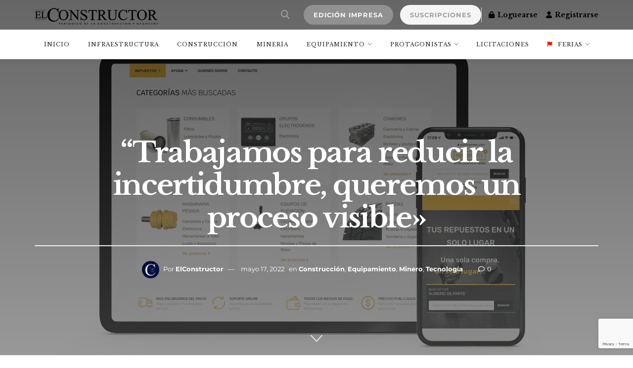

--- FILE ---
content_type: text/html; charset=UTF-8
request_url: https://elconstructor.com/trabajamos-para-reducir-la-incertidumbre-queremos-un-proceso-visible-y-transparente/
body_size: 52199
content:
<!doctype html>
<!--[if lt IE 7]> <html class="no-js lt-ie9 lt-ie8 lt-ie7" lang="es" prefix="og: http://ogp.me/ns#"> <![endif]-->
<!--[if IE 7]>    <html class="no-js lt-ie9 lt-ie8" lang="es"> <![endif]-->
<!--[if IE 8]>    <html class="no-js lt-ie9" lang="es"> <![endif]-->
<!--[if IE 9]>    <html class="no-js lt-ie10" lang="es"> <![endif]-->
<!--[if gt IE 8]><!--> <html class="no-js" lang="es"> <!--<![endif]-->
<head>
<link media="all" href="https://elconstructor.com/wp-content/cache/autoptimize/css/autoptimize_562dae7d2b2aa9d9ca89ed054d639783.css" rel="stylesheet"><link media="only screen and (max-width: 768px)" href="https://elconstructor.com/wp-content/cache/autoptimize/css/autoptimize_6fe211f8bb15af76999ce9135805d7af.css" rel="stylesheet"><title>“Trabajamos para reducir la incertidumbre, queremos un proceso</title>
<link crossorigin data-rocket-preconnect href="https://fonts.googleapis.com" rel="preconnect">
<link crossorigin data-rocket-preconnect href="https://pagead2.googlesyndication.com" rel="preconnect">
<link crossorigin data-rocket-preconnect href="https://www.google-analytics.com" rel="preconnect">
<link crossorigin data-rocket-preconnect href="https://use.fontawesome.com" rel="preconnect">
<link crossorigin data-rocket-preconnect href="https://www.google.com" rel="preconnect">
<link crossorigin data-rocket-preconnect href="https://www.googletagmanager.com" rel="preconnect">
<link crossorigin data-rocket-preconnect href="https://cdn.by.wonderpush.com" rel="preconnect">
<link crossorigin data-rocket-preconnect href="https://googleads.g.doubleclick.net" rel="preconnect">
<link data-rocket-preload as="style" href="https://fonts.googleapis.com/css?family=Libre%20Baskerville%3Aregular%2C%20italic%2C%20700%2C%20%7CMontserrat%3A700%2C%20700%2C%20%7CMontserrat%3Areguler%7CLibre%20Baskerville%3Aregular%2C700%2Cregular&#038;subset=latin%2Clatin-ext&#038;display=swap" rel="preload">
<link href="https://fonts.googleapis.com/css?family=Libre%20Baskerville%3Aregular%2C%20italic%2C%20700%2C%20%7CMontserrat%3A700%2C%20700%2C%20%7CMontserrat%3Areguler%7CLibre%20Baskerville%3Aregular%2C700%2Cregular&#038;subset=latin%2Clatin-ext&#038;display=swap" media="print" onload="this.media=&#039;all&#039;" rel="stylesheet">
<noscript><link rel="stylesheet" href="https://fonts.googleapis.com/css?family=Libre%20Baskerville%3Aregular%2C%20italic%2C%20700%2C%20%7CMontserrat%3A700%2C%20700%2C%20%7CMontserrat%3Areguler%7CLibre%20Baskerville%3Aregular%2C700%2Cregular&#038;subset=latin%2Clatin-ext&#038;display=swap"></noscript><link rel="preload" data-rocket-preload as="image" href="https://elconstructor.com/wp-content/uploads/2022/05/Dispositivos-PuntoPartes.png" fetchpriority="high">


<!-- SEO by Squirrly SEO 12.4.14 - https://plugin.squirrly.co/ -->

<meta name="robots" content="index,follow">
<meta name="googlebot" content="index,follow,max-snippet:-1,max-image-preview:large,max-video-preview:-1">
<meta name="bingbot" content="index,follow,max-snippet:-1,max-image-preview:large,max-video-preview:-1">

<meta name="description" content="El Constructor conversó con Juan Pica, de Puntopartes, el marketplace de repuestos para la industria de equipos pesados. Las novedades de los últimos meses, las proyecciones internacionales y la importancia de brindar un buen servicio al cliente. ¿Qué ventajas presenta Puntopartes? Puntopartes surge entendiendo que" />
<link rel="canonical" href="https://elconstructor.com/trabajamos-para-reducir-la-incertidumbre-queremos-un-proceso-visible-y-transparente/" />
<link rel="alternate" type="application/rss+xml" href="https://elconstructor.com/sitemap.xml" />

<meta property="og:url" content="https://elconstructor.com/trabajamos-para-reducir-la-incertidumbre-queremos-un-proceso-visible-y-transparente/" />
<meta property="og:title" content="“Trabajamos para reducir la incertidumbre, queremos un proceso" />
<meta property="og:description" content="El Constructor conversó con Juan Pica, de Puntopartes, el marketplace de repuestos para la industria de equipos pesados. Las novedades de los últimos meses, las proyecciones internacionales y la i" />
<meta property="og:type" content="article" />
<meta property="og:image" content="https://elconstructor.com/wp-content/uploads/2022/05/Dispositivos-PuntoPartes.png" />
<meta property="og:image:width" content="1280" />
<meta property="og:image:height" content="800" />
<meta property="og:image:type" content="image/png" />
<meta property="og:site_name" content="El Constructor - Periódico de la construcción y negocios" />
<meta property="og:locale" content="es_ES" />
<meta property="og:publish_date" content="2022-05-17T13:59:24+00:00" />
<meta property="article:published_time" content="2022-05-17T13:59:24+00:00" />
<meta property="article:modified_time" content="2022-05-26T20:38:33+00:00" />
<meta property="article:section" content="Construcción" />
<meta property="article:author" content="ElConstructor" />

<meta property="twitter:url" content="https://elconstructor.com/trabajamos-para-reducir-la-incertidumbre-queremos-un-proceso-visible-y-transparente/" />
<meta property="twitter:title" content="“Trabajamos para reducir la incertidumbre, queremos un proceso" />
<meta property="twitter:description" content="El Constructor conversó con Juan Pica, de Puntopartes, el marketplace de repuestos para la industria de equipos pesados. Las novedades de los últimos meses, las proyecciones internacionales y la importancia de brindar un buen servicio al cliente. ¿Qué ventajas presenta Pun" />
<meta property="twitter:image" content="https://elconstructor.com/wp-content/uploads/2022/05/Dispositivos-PuntoPartes.png" />
<meta property="twitter:domain" content="El Constructor - Periódico de la construcción y negocios" />
<meta property="twitter:card" content="summary_large_image" />
<meta property="twitter:creator" content="@twitter" />
<meta property="twitter:site" content="@twitter" />
<script async src='https://www.google-analytics.com/analytics.js'></script><script>(function(i,s,o,g,r,a,m){i['GoogleAnalyticsObject']=r;i[r]=i[r]||function(){(i[r].q=i[r].q||[]).push(arguments)},i[r].l=1*new Date();a=s.createElement(o), m=s.getElementsByTagName(o)[0];a.async=1;a.src=g;m.parentNode.insertBefore(a,m) })(window,document,'script','//www.google-analytics.com/analytics.js','ga'); ga('create', 'UA-38464066-1', 'auto');ga('send', 'pageview');</script>
<script type="application/ld+json">{"@context":"https://schema.org","@graph":[{"@type":"NewsArticle","@id":"https://elconstructor.com/trabajamos-para-reducir-la-incertidumbre-queremos-un-proceso-visible-y-transparente/#newsarticle","url":"https://elconstructor.com/trabajamos-para-reducir-la-incertidumbre-queremos-un-proceso-visible-y-transparente/","headline":"\u201cTrabajamos para reducir la incertidumbre, queremos un proceso ","mainEntityOfPage":{"@type":"WebPage","url":"https://elconstructor.com/trabajamos-para-reducir-la-incertidumbre-queremos-un-proceso-visible-y-transparente/"},"datePublished":"2022-05-17T13:59:24+00:00","dateModified":"2022-05-26T20:38:33+00:00","image":{"@type":"ImageObject","url":"https://elconstructor.com/wp-content/uploads/2022/05/Dispositivos-PuntoPartes.png","height":800,"width":1280},"author":{"@type":"Person","@id":"https://elconstructor.com#person","url":"https://elconstructor.com","name":"ElConstructor"},"publisher":{"@type":"Organization","@id":"https://elconstructor.com/trabajamos-para-reducir-la-incertidumbre-queremos-un-proceso-visible-y-transparente/#Organization","url":"https://elconstructor.com/trabajamos-para-reducir-la-incertidumbre-queremos-un-proceso-visible-y-transparente/","name":"El Constructor - Peri\u00f3dico de la construcci\u00f3n y negocios","sameAs":["https://twitter.com/twitter"]}},{"@type":"BreadcrumbList","@id":"https://elconstructor.com/trabajamos-para-reducir-la-incertidumbre-queremos-un-proceso-visible-y-transparente/#breadcrumblist","itemListElement":[[{"@type":"ListItem","position":1,"item":{"@id":"https://elconstructor.com","name":"El Constructor - Peri\u00f3dico de la construcci\u00f3n y negocios  | Publicaci\u00f3n especializada de la construcci\u00f3n fundada en 1901. Novedades, actualidad, licitaciones de obra p\u00fablica, construcci\u00f3n vial y civil , equipamiento, tecnolog\u00eda, miner\u00eda, arquitectura\u2026"}},{"@type":"ListItem","position":2,"item":{"@id":"https://elconstructor.com/category/equipamiento/","name":"Equipamiento"}},{"@type":"ListItem","position":3,"item":{"@id":"https://elconstructor.com/category/equipamiento/construccion-equipamiento/","name":"Construcci\u00f3n"}},{"@type":"ListItem","position":4,"item":{"@id":"https://elconstructor.com/trabajamos-para-reducir-la-incertidumbre-queremos-un-proceso-visible-y-transparente/","name":"\u201cTrabajamos para reducir la incertidumbre, queremos un proceso "}}],[{"@type":"ListItem","position":1,"item":{"@id":"https://elconstructor.com","name":"El Constructor - Peri\u00f3dico de la construcci\u00f3n y negocios  | Publicaci\u00f3n especializada de la construcci\u00f3n fundada en 1901. Novedades, actualidad, licitaciones de obra p\u00fablica, construcci\u00f3n vial y civil , equipamiento, tecnolog\u00eda, miner\u00eda, arquitectura\u2026"}},{"@type":"ListItem","position":2,"item":{"@id":"https://elconstructor.com/category/equipamiento/","name":"Equipamiento"}},{"@type":"ListItem","position":3,"item":{"@id":"https://elconstructor.com/trabajamos-para-reducir-la-incertidumbre-queremos-un-proceso-visible-y-transparente/","name":"\u201cTrabajamos para reducir la incertidumbre, queremos un proceso "}}],[{"@type":"ListItem","position":1,"item":{"@id":"https://elconstructor.com","name":"El Constructor - Peri\u00f3dico de la construcci\u00f3n y negocios  | Publicaci\u00f3n especializada de la construcci\u00f3n fundada en 1901. Novedades, actualidad, licitaciones de obra p\u00fablica, construcci\u00f3n vial y civil , equipamiento, tecnolog\u00eda, miner\u00eda, arquitectura\u2026"}},{"@type":"ListItem","position":2,"item":{"@id":"https://elconstructor.com/category/equipamiento/","name":"Equipamiento"}},{"@type":"ListItem","position":3,"item":{"@id":"https://elconstructor.com/category/equipamiento/minero/","name":"Minero"}},{"@type":"ListItem","position":4,"item":{"@id":"https://elconstructor.com/trabajamos-para-reducir-la-incertidumbre-queremos-un-proceso-visible-y-transparente/","name":"\u201cTrabajamos para reducir la incertidumbre, queremos un proceso "}}],[{"@type":"ListItem","position":1,"item":{"@id":"https://elconstructor.com","name":"El Constructor - Peri\u00f3dico de la construcci\u00f3n y negocios  | Publicaci\u00f3n especializada de la construcci\u00f3n fundada en 1901. Novedades, actualidad, licitaciones de obra p\u00fablica, construcci\u00f3n vial y civil , equipamiento, tecnolog\u00eda, miner\u00eda, arquitectura\u2026"}},{"@type":"ListItem","position":2,"item":{"@id":"https://elconstructor.com/category/equipamiento/","name":"Equipamiento"}},{"@type":"ListItem","position":3,"item":{"@id":"https://elconstructor.com/category/equipamiento/tecnologia/","name":"Tecnolog\u00eda"}},{"@type":"ListItem","position":4,"item":{"@id":"https://elconstructor.com/trabajamos-para-reducir-la-incertidumbre-queremos-un-proceso-visible-y-transparente/","name":"\u201cTrabajamos para reducir la incertidumbre, queremos un proceso "}}]]}]}</script>
<!-- /SEO by Squirrly SEO - WordPress SEO Plugin -->



    <meta http-equiv="Content-Type" content="text/html; charset=UTF-8" />
    <meta name='viewport' content='width=device-width, initial-scale=1, user-scalable=yes' />
    <link rel="profile" href="http://gmpg.org/xfn/11" />
    <link rel="pingback" href="https://elconstructor.com/xmlrpc.php" />
    
	
				<script type="text/javascript">
			  var jnews_ajax_url = '/?ajax-request=jnews'
			</script>
			<script type="text/javascript">;window.jnews=window.jnews||{},window.jnews.library=window.jnews.library||{},window.jnews.library=function(){"use strict";var e=this;e.win=window,e.doc=document,e.noop=function(){},e.globalBody=e.doc.getElementsByTagName("body")[0],e.globalBody=e.globalBody?e.globalBody:e.doc,e.win.jnewsDataStorage=e.win.jnewsDataStorage||{_storage:new WeakMap,put:function(e,t,n){this._storage.has(e)||this._storage.set(e,new Map),this._storage.get(e).set(t,n)},get:function(e,t){return this._storage.get(e).get(t)},has:function(e,t){return this._storage.has(e)&&this._storage.get(e).has(t)},remove:function(e,t){var n=this._storage.get(e).delete(t);return 0===!this._storage.get(e).size&&this._storage.delete(e),n}},e.windowWidth=function(){return e.win.innerWidth||e.docEl.clientWidth||e.globalBody.clientWidth},e.windowHeight=function(){return e.win.innerHeight||e.docEl.clientHeight||e.globalBody.clientHeight},e.requestAnimationFrame=e.win.requestAnimationFrame||e.win.webkitRequestAnimationFrame||e.win.mozRequestAnimationFrame||e.win.msRequestAnimationFrame||window.oRequestAnimationFrame||function(e){return setTimeout(e,1e3/60)},e.cancelAnimationFrame=e.win.cancelAnimationFrame||e.win.webkitCancelAnimationFrame||e.win.webkitCancelRequestAnimationFrame||e.win.mozCancelAnimationFrame||e.win.msCancelRequestAnimationFrame||e.win.oCancelRequestAnimationFrame||function(e){clearTimeout(e)},e.classListSupport="classList"in document.createElement("_"),e.hasClass=e.classListSupport?function(e,t){return e.classList.contains(t)}:function(e,t){return e.className.indexOf(t)>=0},e.addClass=e.classListSupport?function(t,n){e.hasClass(t,n)||t.classList.add(n)}:function(t,n){e.hasClass(t,n)||(t.className+=" "+n)},e.removeClass=e.classListSupport?function(t,n){e.hasClass(t,n)&&t.classList.remove(n)}:function(t,n){e.hasClass(t,n)&&(t.className=t.className.replace(n,""))},e.objKeys=function(e){var t=[];for(var n in e)Object.prototype.hasOwnProperty.call(e,n)&&t.push(n);return t},e.isObjectSame=function(e,t){var n=!0;return JSON.stringify(e)!==JSON.stringify(t)&&(n=!1),n},e.extend=function(){for(var e,t,n,o=arguments[0]||{},i=1,a=arguments.length;i<a;i++)if(null!==(e=arguments[i]))for(t in e)o!==(n=e[t])&&void 0!==n&&(o[t]=n);return o},e.dataStorage=e.win.jnewsDataStorage,e.isVisible=function(e){return 0!==e.offsetWidth&&0!==e.offsetHeight||e.getBoundingClientRect().length},e.getHeight=function(e){return e.offsetHeight||e.clientHeight||e.getBoundingClientRect().height},e.getWidth=function(e){return e.offsetWidth||e.clientWidth||e.getBoundingClientRect().width},e.supportsPassive=!1;try{var t=Object.defineProperty({},"passive",{get:function(){e.supportsPassive=!0}});"createEvent"in e.doc?e.win.addEventListener("test",null,t):"fireEvent"in e.doc&&e.win.attachEvent("test",null)}catch(e){}e.passiveOption=!!e.supportsPassive&&{passive:!0},e.setStorage=function(e,t){e="jnews-"+e;var n={expired:Math.floor(((new Date).getTime()+432e5)/1e3)};t=Object.assign(n,t);localStorage.setItem(e,JSON.stringify(t))},e.getStorage=function(e){e="jnews-"+e;var t=localStorage.getItem(e);return null!==t&&0<t.length?JSON.parse(localStorage.getItem(e)):{}},e.expiredStorage=function(){var t,n="jnews-";for(var o in localStorage)o.indexOf(n)>-1&&"undefined"!==(t=e.getStorage(o.replace(n,""))).expired&&t.expired<Math.floor((new Date).getTime()/1e3)&&localStorage.removeItem(o)},e.addEvents=function(t,n,o){for(var i in n){var a=["touchstart","touchmove"].indexOf(i)>=0&&!o&&e.passiveOption;"createEvent"in e.doc?t.addEventListener(i,n[i],a):"fireEvent"in e.doc&&t.attachEvent("on"+i,n[i])}},e.removeEvents=function(t,n){for(var o in n)"createEvent"in e.doc?t.removeEventListener(o,n[o]):"fireEvent"in e.doc&&t.detachEvent("on"+o,n[o])},e.triggerEvents=function(t,n,o){var i;o=o||{detail:null};return"createEvent"in e.doc?(!(i=e.doc.createEvent("CustomEvent")||new CustomEvent(n)).initCustomEvent||i.initCustomEvent(n,!0,!1,o),void t.dispatchEvent(i)):"fireEvent"in e.doc?((i=e.doc.createEventObject()).eventType=n,void t.fireEvent("on"+i.eventType,i)):void 0},e.getParents=function(t,n){void 0===n&&(n=e.doc);for(var o=[],i=t.parentNode,a=!1;!a;)if(i){var r=i;r.querySelectorAll(n).length?a=!0:(o.push(r),i=r.parentNode)}else o=[],a=!0;return o},e.forEach=function(e,t,n){for(var o=0,i=e.length;o<i;o++)t.call(n,e[o],o)},e.getText=function(e){return e.innerText||e.textContent},e.setText=function(e,t){var n="object"==typeof t?t.innerText||t.textContent:t;e.innerText&&(e.innerText=n),e.textContent&&(e.textContent=n)},e.httpBuildQuery=function(t){return e.objKeys(t).reduce(function t(n){var o=arguments.length>1&&void 0!==arguments[1]?arguments[1]:null;return function(i,a){var r=n[a];a=encodeURIComponent(a);var s=o?"".concat(o,"[").concat(a,"]"):a;return null==r||"function"==typeof r?(i.push("".concat(s,"=")),i):["number","boolean","string"].includes(typeof r)?(i.push("".concat(s,"=").concat(encodeURIComponent(r))),i):(i.push(e.objKeys(r).reduce(t(r,s),[]).join("&")),i)}}(t),[]).join("&")},e.get=function(t,n,o,i){return o="function"==typeof o?o:e.noop,e.ajax("GET",t,n,o,i)},e.post=function(t,n,o,i){return o="function"==typeof o?o:e.noop,e.ajax("POST",t,n,o,i)},e.ajax=function(t,n,o,i,a){var r=new XMLHttpRequest,s=n,c=e.httpBuildQuery(o);if(t=-1!=["GET","POST"].indexOf(t)?t:"GET",r.open(t,s+("GET"==t?"?"+c:""),!0),"POST"==t&&r.setRequestHeader("Content-type","application/x-www-form-urlencoded"),r.setRequestHeader("X-Requested-With","XMLHttpRequest"),r.onreadystatechange=function(){4===r.readyState&&200<=r.status&&300>r.status&&"function"==typeof i&&i.call(void 0,r.response)},void 0!==a&&!a){return{xhr:r,send:function(){r.send("POST"==t?c:null)}}}return r.send("POST"==t?c:null),{xhr:r}},e.scrollTo=function(t,n,o){function i(e,t,n){this.start=this.position(),this.change=e-this.start,this.currentTime=0,this.increment=20,this.duration=void 0===n?500:n,this.callback=t,this.finish=!1,this.animateScroll()}return Math.easeInOutQuad=function(e,t,n,o){return(e/=o/2)<1?n/2*e*e+t:-n/2*(--e*(e-2)-1)+t},i.prototype.stop=function(){this.finish=!0},i.prototype.move=function(t){e.doc.documentElement.scrollTop=t,e.globalBody.parentNode.scrollTop=t,e.globalBody.scrollTop=t},i.prototype.position=function(){return e.doc.documentElement.scrollTop||e.globalBody.parentNode.scrollTop||e.globalBody.scrollTop},i.prototype.animateScroll=function(){this.currentTime+=this.increment;var t=Math.easeInOutQuad(this.currentTime,this.start,this.change,this.duration);this.move(t),this.currentTime<this.duration&&!this.finish?e.requestAnimationFrame.call(e.win,this.animateScroll.bind(this)):this.callback&&"function"==typeof this.callback&&this.callback()},new i(t,n,o)},e.unwrap=function(t){var n,o=t;e.forEach(t,(function(e,t){n?n+=e:n=e})),o.replaceWith(n)},e.performance={start:function(e){performance.mark(e+"Start")},stop:function(e){performance.mark(e+"End"),performance.measure(e,e+"Start",e+"End")}},e.fps=function(){var t=0,n=0,o=0;!function(){var i=t=0,a=0,r=0,s=document.getElementById("fpsTable"),c=function(t){void 0===document.getElementsByTagName("body")[0]?e.requestAnimationFrame.call(e.win,(function(){c(t)})):document.getElementsByTagName("body")[0].appendChild(t)};null===s&&((s=document.createElement("div")).style.position="fixed",s.style.top="120px",s.style.left="10px",s.style.width="100px",s.style.height="20px",s.style.border="1px solid black",s.style.fontSize="11px",s.style.zIndex="100000",s.style.backgroundColor="white",s.id="fpsTable",c(s));var l=function(){o++,n=Date.now(),(a=(o/(r=(n-t)/1e3)).toPrecision(2))!=i&&(i=a,s.innerHTML=i+"fps"),1<r&&(t=n,o=0),e.requestAnimationFrame.call(e.win,l)};l()}()},e.instr=function(e,t){for(var n=0;n<t.length;n++)if(-1!==e.toLowerCase().indexOf(t[n].toLowerCase()))return!0},e.winLoad=function(t,n){function o(o){if("complete"===e.doc.readyState||"interactive"===e.doc.readyState)return!o||n?setTimeout(t,n||1):t(o),1}o()||e.addEvents(e.win,{load:o})},e.docReady=function(t,n){function o(o){if("complete"===e.doc.readyState||"interactive"===e.doc.readyState)return!o||n?setTimeout(t,n||1):t(o),1}o()||e.addEvents(e.doc,{DOMContentLoaded:o})},e.fireOnce=function(){e.docReady((function(){e.assets=e.assets||[],e.assets.length&&(e.boot(),e.load_assets())}),50)},e.boot=function(){e.length&&e.doc.querySelectorAll("style[media]").forEach((function(e){"not all"==e.getAttribute("media")&&e.removeAttribute("media")}))},e.create_js=function(t,n){var o=e.doc.createElement("script");switch(o.setAttribute("src",t),n){case"defer":o.setAttribute("defer",!0);break;case"async":o.setAttribute("async",!0);break;case"deferasync":o.setAttribute("defer",!0),o.setAttribute("async",!0)}e.globalBody.appendChild(o)},e.load_assets=function(){"object"==typeof e.assets&&e.forEach(e.assets.slice(0),(function(t,n){var o="";t.defer&&(o+="defer"),t.async&&(o+="async"),e.create_js(t.url,o);var i=e.assets.indexOf(t);i>-1&&e.assets.splice(i,1)})),e.assets=jnewsoption.au_scripts=window.jnewsads=[]},e.setCookie=function(e,t,n){var o="";if(n){var i=new Date;i.setTime(i.getTime()+24*n*60*60*1e3),o="; expires="+i.toUTCString()}document.cookie=e+"="+(t||"")+o+"; path=/"},e.getCookie=function(e){for(var t=e+"=",n=document.cookie.split(";"),o=0;o<n.length;o++){for(var i=n[o];" "==i.charAt(0);)i=i.substring(1,i.length);if(0==i.indexOf(t))return i.substring(t.length,i.length)}return null},e.eraseCookie=function(e){document.cookie=e+"=; Path=/; Expires=Thu, 01 Jan 1970 00:00:01 GMT;"},e.docReady((function(){e.globalBody=e.globalBody==e.doc?e.doc.getElementsByTagName("body")[0]:e.globalBody,e.globalBody=e.globalBody?e.globalBody:e.doc})),e.winLoad((function(){e.winLoad((function(){var t=!1;if(void 0!==window.jnewsadmin)if(void 0!==window.file_version_checker){var n=e.objKeys(window.file_version_checker);n.length?n.forEach((function(e){t||"10.0.4"===window.file_version_checker[e]||(t=!0)})):t=!0}else t=!0;t&&(window.jnewsHelper.getMessage(),window.jnewsHelper.getNotice())}),2500)}))},window.jnews.library=new window.jnews.library;</script><link rel='dns-prefetch' href='//fonts.googleapis.com' />
<link rel='dns-prefetch' href='//use.fontawesome.com' />
<link rel='dns-prefetch' href='//www.googletagmanager.com' />
<link rel='dns-prefetch' href='//pagead2.googlesyndication.com' />
<link rel='preconnect' href='https://fonts.gstatic.com' />
<link rel="alternate" type="application/rss+xml" title="El Constructor - Periódico de la construcción y negocios &raquo; Feed" href="https://elconstructor.com/feed/" />
<link rel="alternate" type="application/rss+xml" title="El Constructor - Periódico de la construcción y negocios &raquo; Feed de los comentarios" href="https://elconstructor.com/comments/feed/" />
<script type="text/javascript" id="wpp-js" src="https://elconstructor.com/wp-content/plugins/wordpress-popular-posts/assets/js/wpp.min.js?ver=7.3.6" data-sampling="0" data-sampling-rate="100" data-api-url="https://elconstructor.com/wp-json/wordpress-popular-posts" data-post-id="9747" data-token="7ac588b5dc" data-lang="0" data-debug="0"></script>
<link rel="alternate" type="application/rss+xml" title="El Constructor - Periódico de la construcción y negocios &raquo; Comentario “Trabajamos para reducir la incertidumbre, queremos un proceso visible» del feed" href="https://elconstructor.com/trabajamos-para-reducir-la-incertidumbre-queremos-un-proceso-visible-y-transparente/feed/" />
		
		




















<link rel='stylesheet' id='font-awesome-svg-styles-css' href='https://elconstructor.com/wp-content/cache/autoptimize/css/autoptimize_single_6260a1dd8d567df3d2086142cc205c62.css' type='text/css' media='all' />










<link rel='stylesheet' id='font-awesome-official-css' href='https://use.fontawesome.com/releases/v6.5.1/css/all.css' type='text/css' media='all' integrity="sha384-t1nt8BQoYMLFN5p42tRAtuAAFQaCQODekUVeKKZrEnEyp4H2R0RHFz0KWpmj7i8g" crossorigin="anonymous" />

<link rel='stylesheet' id='popup-maker-site-css' href='https://elconstructor.com/wp-content/cache/autoptimize/css/autoptimize_single_650ec6a816c81172da4013d5c635af95.css?generated=1756848645&#038;ver=1.21.5' type='text/css' media='all' />








<link rel='stylesheet' id='elementor-post-7526-css' href='https://elconstructor.com/wp-content/cache/autoptimize/css/autoptimize_single_d9c5ea1d858089a63033675b0df7ef05.css?ver=1645474528' type='text/css' media='all' />
<link rel='stylesheet' id='font-awesome-official-v4shim-css' href='https://use.fontawesome.com/releases/v6.5.1/css/v4-shims.css' type='text/css' media='all' integrity="sha384-5Jfdy0XO8+vjCRofsSnGmxGSYjLfsjjTOABKxVr8BkfvlaAm14bIJc7Jcjfq/xQI" crossorigin="anonymous" />


<script type="text/javascript" src="https://elconstructor.com/wp-includes/js/jquery/jquery.min.js?ver=3.7.1" id="jquery-core-js"></script>


<script type="text/javascript" id="mec-frontend-script-js-extra">
/* <![CDATA[ */
var mecdata = {"day":"d\u00eda","days":"d\u00edas","hour":"hora","hours":"horas","minute":"minuto","minutes":"minutos","second":"segundo","seconds":"segundos","elementor_edit_mode":"no","recapcha_key":"","ajax_url":"https:\/\/elconstructor.com\/wp-admin\/admin-ajax.php","fes_nonce":"c0167c79c3","current_year":"2026","current_month":"01","datepicker_format":"dd-mm-yy&d-m-Y"};
/* ]]> */
</script>



<script type="text/javascript" id="wc-add-to-cart-js-extra">
/* <![CDATA[ */
var wc_add_to_cart_params = {"ajax_url":"\/wp-admin\/admin-ajax.php","wc_ajax_url":"\/?wc-ajax=%%endpoint%%","i18n_view_cart":"Ver carrito","cart_url":"https:\/\/elconstructor.com\/terminar-compra\/","is_cart":"","cart_redirect_after_add":"no"};
/* ]]> */
</script>


<script type="text/javascript" id="woocommerce-js-extra">
/* <![CDATA[ */
var woocommerce_params = {"ajax_url":"\/wp-admin\/admin-ajax.php","wc_ajax_url":"\/?wc-ajax=%%endpoint%%","i18n_password_show":"Mostrar contrase\u00f1a","i18n_password_hide":"Ocultar contrase\u00f1a"};
/* ]]> */
</script>

<script type="text/javascript" id="ecs_ajax_load-js-extra">
/* <![CDATA[ */
var ecs_ajax_params = {"ajaxurl":"https:\/\/elconstructor.com\/wp-admin\/admin-ajax.php","posts":"{\"page\":0,\"name\":\"trabajamos-para-reducir-la-incertidumbre-queremos-un-proceso-visible-y-transparente\",\"error\":\"\",\"m\":\"\",\"p\":0,\"post_parent\":\"\",\"subpost\":\"\",\"subpost_id\":\"\",\"attachment\":\"\",\"attachment_id\":0,\"pagename\":\"\",\"page_id\":0,\"second\":\"\",\"minute\":\"\",\"hour\":\"\",\"day\":0,\"monthnum\":0,\"year\":0,\"w\":0,\"category_name\":\"\",\"tag\":\"\",\"cat\":\"\",\"tag_id\":\"\",\"author\":\"\",\"author_name\":\"\",\"feed\":\"\",\"tb\":\"\",\"paged\":0,\"meta_key\":\"\",\"meta_value\":\"\",\"preview\":\"\",\"s\":\"\",\"sentence\":\"\",\"title\":\"\",\"fields\":\"all\",\"menu_order\":\"\",\"embed\":\"\",\"category__in\":[],\"category__not_in\":[],\"category__and\":[],\"post__in\":[],\"post__not_in\":[],\"post_name__in\":[],\"tag__in\":[],\"tag__not_in\":[],\"tag__and\":[],\"tag_slug__in\":[],\"tag_slug__and\":[],\"post_parent__in\":[],\"post_parent__not_in\":[],\"author__in\":[],\"author__not_in\":[],\"search_columns\":[],\"ignore_sticky_posts\":false,\"suppress_filters\":false,\"cache_results\":true,\"update_post_term_cache\":true,\"update_menu_item_cache\":false,\"lazy_load_term_meta\":true,\"update_post_meta_cache\":true,\"post_type\":\"\",\"posts_per_page\":10,\"nopaging\":false,\"comments_per_page\":\"50\",\"no_found_rows\":false,\"order\":\"DESC\"}"};
/* ]]> */
</script>

<script type="text/javascript" id="sib-front-js-js-extra">
/* <![CDATA[ */
var sibErrMsg = {"invalidMail":"Please fill out valid email address","requiredField":"Please fill out required fields","invalidDateFormat":"Please fill out valid date format","invalidSMSFormat":"Please fill out valid phone number"};
var ajax_sib_front_object = {"ajax_url":"https:\/\/elconstructor.com\/wp-admin\/admin-ajax.php","ajax_nonce":"871f3f4462","flag_url":"https:\/\/elconstructor.com\/wp-content\/plugins\/mailin\/img\/flags\/"};
/* ]]> */
</script>


<link rel="https://api.w.org/" href="https://elconstructor.com/wp-json/" /><link rel="alternate" title="JSON" type="application/json" href="https://elconstructor.com/wp-json/wp/v2/posts/9747" /><link rel="EditURI" type="application/rsd+xml" title="RSD" href="https://elconstructor.com/xmlrpc.php?rsd" />
<meta name="generator" content="WordPress 6.8.3" />
<meta name="generator" content="WooCommerce 10.4.3" />
<link rel='shortlink' href='https://elconstructor.com/?p=9747' />
<link rel="alternate" title="oEmbed (JSON)" type="application/json+oembed" href="https://elconstructor.com/wp-json/oembed/1.0/embed?url=https%3A%2F%2Felconstructor.com%2Ftrabajamos-para-reducir-la-incertidumbre-queremos-un-proceso-visible-y-transparente%2F" />
<link rel="alternate" title="oEmbed (XML)" type="text/xml+oembed" href="https://elconstructor.com/wp-json/oembed/1.0/embed?url=https%3A%2F%2Felconstructor.com%2Ftrabajamos-para-reducir-la-incertidumbre-queremos-un-proceso-visible-y-transparente%2F&#038;format=xml" />
<meta name="generator" content="Site Kit by Google 1.168.0" /><!-- HFCM by 99 Robots - Snippet # 4: Google Recaptcha -->
<script src="https://www.google.com/recaptcha/enterprise.js?render=6LdX-EspAAAAAHJUmQ8MLKjEdWBGoE4opT3c_80-"></script>
<!-- /end HFCM by 99 Robots -->
            
            	<noscript><style>.woocommerce-product-gallery{ opacity: 1 !important; }</style></noscript>
	<meta name="google-site-verification" content="BPx7pwgi4y1ynnE3FOj6D6k5lRj19VVCJnauCLcTBIs">
<!-- Metaetiquetas de Google AdSense añadidas por Site Kit -->
<meta name="google-adsense-platform-account" content="ca-host-pub-2644536267352236">
<meta name="google-adsense-platform-domain" content="sitekit.withgoogle.com">
<!-- Acabar con las metaetiquetas de Google AdSense añadidas por Site Kit -->
<meta name="generator" content="Elementor 3.34.0; features: additional_custom_breakpoints; settings: css_print_method-external, google_font-enabled, font_display-auto">

<!-- Google tag (gtag.js) -->
<script async src="https://www.googletagmanager.com/gtag/js?id=G-07YJGM568T"></script>
<script>
  window.dataLayer = window.dataLayer || [];
  function gtag(){dataLayer.push(arguments);}
  gtag('js', new Date());

  gtag('config', 'G-07YJGM568T');
</script>
<script type="text/javascript" src="https://cdn.by.wonderpush.com/sdk/1.1/wonderpush-loader.min.js" async></script>
<script type="text/javascript">
  window.WonderPush = window.WonderPush || [];
  window.WonderPush.push(['init', {"customDomain":"https:\/\/elconstructor.com\/wp-content\/plugins\/mailin\/","serviceWorkerUrl":"wonderpush-worker-loader.min.js?webKey=d59eb9f7b12e8d49715c878a0663e56a42216580ddb3fb76598c4fae3e02ea90","frameUrl":"wonderpush.min.html","webKey":"d59eb9f7b12e8d49715c878a0663e56a42216580ddb3fb76598c4fae3e02ea90"}]);
</script>			
			
<!-- Fragmento de código de Google Adsense añadido por Site Kit -->
<script type="text/javascript" async="async" src="https://pagead2.googlesyndication.com/pagead/js/adsbygoogle.js?client=ca-pub-3390985778548529&amp;host=ca-host-pub-2644536267352236" crossorigin="anonymous"></script>

<!-- Final del fragmento de código de Google Adsense añadido por Site Kit -->
<script type='application/ld+json'>{"@context":"http:\/\/schema.org","@type":"Organization","@id":"https:\/\/elconstructor.com\/#organization","url":"https:\/\/elconstructor.com\/","name":"","logo":{"@type":"ImageObject","url":""},"sameAs":["https:\/\/www.facebook.com\/ElconstructorArg","https:\/\/twitter.com\/ElConstructorAR","https:\/\/www.linkedin.com\/company\/el-constructor\/?viewAsMember=true","https:\/\/www.instagram.com\/elconstructorarg\/"]}</script>
<script type='application/ld+json'>{"@context":"http:\/\/schema.org","@type":"WebSite","@id":"https:\/\/elconstructor.com\/#website","url":"https:\/\/elconstructor.com\/","name":"","potentialAction":{"@type":"SearchAction","target":"https:\/\/elconstructor.com\/?s={search_term_string}","query-input":"required name=search_term_string"}}</script>
<link rel="icon" href="https://elconstructor.com/wp-content/uploads/2021/02/cropped-El-Constructor-icon-32x32.jpg" sizes="32x32" />
<link rel="icon" href="https://elconstructor.com/wp-content/uploads/2021/02/cropped-El-Constructor-icon-192x192.jpg" sizes="192x192" />
<link rel="apple-touch-icon" href="https://elconstructor.com/wp-content/uploads/2021/02/cropped-El-Constructor-icon-180x180.jpg" />
<meta name="msapplication-TileImage" content="https://elconstructor.com/wp-content/uploads/2021/02/cropped-El-Constructor-icon-270x270.jpg" />
		
		<meta name="generator" content="WP Rocket 3.19.1.2" data-wpr-features="wpr_preconnect_external_domains wpr_automatic_lazy_rendering wpr_oci wpr_preload_links wpr_desktop" /></head>
<body class="wp-singular post-template-default single single-post postid-9747 single-format-standard wp-embed-responsive wp-theme-jnews theme-jnews woocommerce-no-js jeg_toggle_light jeg_single_tpl_5 jeg_force_fs jnews jsc_normal elementor-default elementor-kit-98">

    
    
    <div  class="jeg_ad jeg_ad_top jnews_header_top_ads">
        <div class='ads-wrapper  '></div>    </div>

    <!-- The Main Wrapper
    ============================================= -->
    <div  class="jeg_viewport">

        
        <div  class="jeg_header_wrapper">
            <div  class="jeg_header_instagram_wrapper">
    </div>

<!-- HEADER -->
<div  class="jeg_header normal">
    <div class="jeg_midbar jeg_container jeg_navbar_wrapper normal">
    <div class="container">
        <div class="jeg_nav_row">
            
                <div class="jeg_nav_col jeg_nav_left jeg_nav_grow">
                    <div class="item_wrap jeg_nav_alignleft">
                        <div class="jeg_nav_item jeg_logo jeg_desktop_logo">
			<div class="site-title">
			<a href="https://elconstructor.com/" aria-label="Visit Homepage" style="padding: 0px 0px 0px 0px;">
				<img class='jeg_logo_img' src="https://elconstructor.com/wp-content/uploads/2020/11/constructor1.png"  alt="El Constructor - Periódico de la construcción y negocios"data-light-src="https://elconstructor.com/wp-content/uploads/2020/11/constructor1.png" data-light-srcset="https://elconstructor.com/wp-content/uploads/2020/11/constructor1.png 1x,  2x" data-dark-src="https://elconstructor.com/wp-content/uploads/2020/11/constructor1.png" data-dark-srcset="https://elconstructor.com/wp-content/uploads/2020/11/constructor1.png 1x,  2x"width="249" height="40">			</a>
		</div>
	</div>
                    </div>
                </div>

                
                <div class="jeg_nav_col jeg_nav_center jeg_nav_normal">
                    <div class="item_wrap jeg_nav_alignleft">
                        <!-- Search Icon -->
<div class="jeg_nav_item jeg_search_wrapper search_icon jeg_search_popup_expand">
    <a href="#" class="jeg_search_toggle" aria-label="Search Button"><i class="fa fa-search"></i></a>
    <form action="https://elconstructor.com/" method="get" class="jeg_search_form" target="_top">
    <input name="s" class="jeg_search_input" placeholder="Buscar.." type="text" value="" autocomplete="off">
	<button aria-label="Search Button" type="submit" class="jeg_search_button btn"><i class="fa fa-search"></i></button>
</form>
<!-- jeg_search_hide with_result no_result -->
<div class="jeg_search_result jeg_search_hide with_result">
    <div class="search-result-wrapper">
    </div>
    <div class="search-link search-noresult">
        No Result    </div>
    <div class="search-link search-all-button">
        <i class="fa fa-search"></i> Ver todos los resultados    </div>
</div></div><!-- Button -->
<div class="jeg_nav_item jeg_button_2">
    		<a href="/edicionesimpresas/"
			class="btn round "
			target="_self"
			>
			<i class=""></i>
			EDICIÓN IMPRESA		</a>
		</div><!-- Button -->
<div class="jeg_nav_item jeg_button_1">
    		<a href="https://elconstructor.com/suscripciones/"
			class="btn round "
			target="_blank"
			>
			<i class=""></i>
			SUSCRIPCIONES		</a>
		</div>                    </div>
                </div>

                
                <div class="jeg_nav_col jeg_nav_right jeg_nav_normal">
                    <div class="item_wrap jeg_nav_alignright">
                        <div class="jeg_separator separator1"></div><div class="jeg_nav_item jeg_nav_account">
    <ul class="jeg_accountlink jeg_menu">
        <li><a href="#jeg_loginform" aria-label="Login popup button" class="jeg_popuplink"><i class="fa fa-lock"></i> Loguearse</a></li><li><a href="#jeg_registerform" aria-label="Register popup button" class="jeg_popuplink"><i class="fa fa-user"></i> Registrarse</a></li>    </ul>
</div>                    </div>
                </div>

                        </div>
    </div>
</div><div class="jeg_bottombar jeg_navbar jeg_container jeg_navbar_wrapper  jeg_navbar_shadow jeg_navbar_fitwidth jeg_navbar_normal">
    <div class="container">
        <div class="jeg_nav_row">
            
                <div class="jeg_nav_col jeg_nav_left jeg_nav_grow">
                    <div class="item_wrap jeg_nav_alignleft">
                        <div class="jeg_nav_item jeg_main_menu_wrapper">
<div class="jeg_mainmenu_wrap"><ul class="jeg_menu jeg_main_menu jeg_menu_style_2" data-animation="animateTransform"><li id="menu-item-21903" class="menu-item menu-item-type-post_type menu-item-object-page menu-item-home menu-item-21903 bgnav" data-item-row="default" ><a href="https://elconstructor.com/">INICIO</a></li>
<li id="menu-item-177" class="menu-item menu-item-type-taxonomy menu-item-object-category menu-item-177 bgnav" data-item-row="default" ><a href="https://elconstructor.com/category/infraestructura/">Infraestructura</a></li>
<li id="menu-item-172" class="menu-item menu-item-type-taxonomy menu-item-object-category menu-item-172 bgnav" data-item-row="default" ><a href="https://elconstructor.com/category/construccion/">Construcción</a></li>
<li id="menu-item-178" class="menu-item menu-item-type-taxonomy menu-item-object-category menu-item-178 bgnav" data-item-row="default" ><a href="https://elconstructor.com/category/mineria/">Minería</a></li>
<li id="menu-item-173" class="menu-item menu-item-type-taxonomy menu-item-object-category current-post-ancestor current-menu-parent current-post-parent menu-item-has-children menu-item-173 bgnav" data-item-row="default" ><a href="https://elconstructor.com/category/equipamiento/">Equipamiento</a>
<ul class="sub-menu">
	<li id="menu-item-175" class="menu-item menu-item-type-taxonomy menu-item-object-category current-post-ancestor current-menu-parent current-post-parent menu-item-175 bgnav" data-item-row="default" ><a href="https://elconstructor.com/category/equipamiento/minero/">Minero</a></li>
	<li id="menu-item-174" class="menu-item menu-item-type-taxonomy menu-item-object-category current-post-ancestor current-menu-parent current-post-parent menu-item-174 bgnav" data-item-row="default" ><a href="https://elconstructor.com/category/equipamiento/construccion-equipamiento/">Construcción</a></li>
	<li id="menu-item-176" class="menu-item menu-item-type-taxonomy menu-item-object-category current-post-ancestor current-menu-parent current-post-parent menu-item-176 bgnav" data-item-row="default" ><a href="https://elconstructor.com/category/equipamiento/tecnologia/">Tecnología</a></li>
	<li id="menu-item-13113" class="menu-item menu-item-type-custom menu-item-object-custom menu-item-13113 bgnav" data-item-row="default" ><a target="_blank" href="https://equipopesado.com/">Compra-Venta</a></li>
	<li id="menu-item-13114" class="menu-item menu-item-type-custom menu-item-object-custom menu-item-13114 bgnav" data-item-row="default" ><a target="_blank" href="https://www.puntorental.com/">Rental</a></li>
</ul>
</li>
<li id="menu-item-179" class="menu-item menu-item-type-taxonomy menu-item-object-category menu-item-has-children menu-item-179 bgnav" data-item-row="default" ><a href="https://elconstructor.com/category/protagonistas/">Protagonistas</a>
<ul class="sub-menu">
	<li id="menu-item-182" class="menu-item menu-item-type-taxonomy menu-item-object-category menu-item-182 bgnav" data-item-row="default" ><a href="https://elconstructor.com/category/protagonistas/opinion/">Opinión</a></li>
	<li id="menu-item-180" class="menu-item menu-item-type-taxonomy menu-item-object-category menu-item-180 bgnav" data-item-row="default" ><a href="https://elconstructor.com/category/protagonistas/ceos/">CEOs</a></li>
	<li id="menu-item-181" class="menu-item menu-item-type-taxonomy menu-item-object-category menu-item-181 bgnav" data-item-row="default" ><a href="https://elconstructor.com/category/protagonistas/empresas/">Empresas</a></li>
</ul>
</li>
<li id="menu-item-183" class="menu-item menu-item-type-custom menu-item-object-custom menu-item-183 bgnav" data-item-row="default" ><a href="https://licitaciones.elconstructor.com/">Licitaciones</a></li>
<li id="menu-item-14887" class="menu-item menu-item-type-post_type menu-item-object-page menu-item-has-children menu-item-14887 bgnav jeg_menu_icon_enable" data-item-row="default" ><a href="https://elconstructor.com/ferias/"><i style='color: #ef1b00' class='jeg_font_menu fa fa-flag'></i>Ferias</a>
<ul class="sub-menu">
	<li id="menu-item-21852" class="menu-item menu-item-type-post_type menu-item-object-page menu-item-21852 bgnav" data-item-row="default" ><a href="https://elconstructor.com/world-of-concrete-las-vegas/">World of Concrete 2025</a></li>
</ul>
</li>
</ul></div></div>
                    </div>
                </div>

                
                <div class="jeg_nav_col jeg_nav_center jeg_nav_normal">
                    <div class="item_wrap jeg_nav_aligncenter">
                                            </div>
                </div>

                
                <div class="jeg_nav_col jeg_nav_right jeg_nav_normal">
                    <div class="item_wrap jeg_nav_alignright">
                                            </div>
                </div>

                        </div>
    </div>
</div></div><!-- /.jeg_header -->        </div>

        <div  class="jeg_header_sticky">
            <div  class="sticky_blankspace"></div>
<div  class="jeg_header normal">
    <div class="jeg_container">
        <div data-mode="scroll" class="jeg_stickybar jeg_navbar jeg_navbar_wrapper jeg_navbar_normal jeg_navbar_normal">
            <div class="container">
    <div class="jeg_nav_row">
        
            <div class="jeg_nav_col jeg_nav_left jeg_nav_grow">
                <div class="item_wrap jeg_nav_alignleft">
                    <div class="jeg_nav_item jeg_main_menu_wrapper">
<div class="jeg_mainmenu_wrap"><ul class="jeg_menu jeg_main_menu jeg_menu_style_2" data-animation="animateTransform"><li id="menu-item-21903" class="menu-item menu-item-type-post_type menu-item-object-page menu-item-home menu-item-21903 bgnav" data-item-row="default" ><a href="https://elconstructor.com/">INICIO</a></li>
<li id="menu-item-177" class="menu-item menu-item-type-taxonomy menu-item-object-category menu-item-177 bgnav" data-item-row="default" ><a href="https://elconstructor.com/category/infraestructura/">Infraestructura</a></li>
<li id="menu-item-172" class="menu-item menu-item-type-taxonomy menu-item-object-category menu-item-172 bgnav" data-item-row="default" ><a href="https://elconstructor.com/category/construccion/">Construcción</a></li>
<li id="menu-item-178" class="menu-item menu-item-type-taxonomy menu-item-object-category menu-item-178 bgnav" data-item-row="default" ><a href="https://elconstructor.com/category/mineria/">Minería</a></li>
<li id="menu-item-173" class="menu-item menu-item-type-taxonomy menu-item-object-category current-post-ancestor current-menu-parent current-post-parent menu-item-has-children menu-item-173 bgnav" data-item-row="default" ><a href="https://elconstructor.com/category/equipamiento/">Equipamiento</a>
<ul class="sub-menu">
	<li id="menu-item-175" class="menu-item menu-item-type-taxonomy menu-item-object-category current-post-ancestor current-menu-parent current-post-parent menu-item-175 bgnav" data-item-row="default" ><a href="https://elconstructor.com/category/equipamiento/minero/">Minero</a></li>
	<li id="menu-item-174" class="menu-item menu-item-type-taxonomy menu-item-object-category current-post-ancestor current-menu-parent current-post-parent menu-item-174 bgnav" data-item-row="default" ><a href="https://elconstructor.com/category/equipamiento/construccion-equipamiento/">Construcción</a></li>
	<li id="menu-item-176" class="menu-item menu-item-type-taxonomy menu-item-object-category current-post-ancestor current-menu-parent current-post-parent menu-item-176 bgnav" data-item-row="default" ><a href="https://elconstructor.com/category/equipamiento/tecnologia/">Tecnología</a></li>
	<li id="menu-item-13113" class="menu-item menu-item-type-custom menu-item-object-custom menu-item-13113 bgnav" data-item-row="default" ><a target="_blank" href="https://equipopesado.com/">Compra-Venta</a></li>
	<li id="menu-item-13114" class="menu-item menu-item-type-custom menu-item-object-custom menu-item-13114 bgnav" data-item-row="default" ><a target="_blank" href="https://www.puntorental.com/">Rental</a></li>
</ul>
</li>
<li id="menu-item-179" class="menu-item menu-item-type-taxonomy menu-item-object-category menu-item-has-children menu-item-179 bgnav" data-item-row="default" ><a href="https://elconstructor.com/category/protagonistas/">Protagonistas</a>
<ul class="sub-menu">
	<li id="menu-item-182" class="menu-item menu-item-type-taxonomy menu-item-object-category menu-item-182 bgnav" data-item-row="default" ><a href="https://elconstructor.com/category/protagonistas/opinion/">Opinión</a></li>
	<li id="menu-item-180" class="menu-item menu-item-type-taxonomy menu-item-object-category menu-item-180 bgnav" data-item-row="default" ><a href="https://elconstructor.com/category/protagonistas/ceos/">CEOs</a></li>
	<li id="menu-item-181" class="menu-item menu-item-type-taxonomy menu-item-object-category menu-item-181 bgnav" data-item-row="default" ><a href="https://elconstructor.com/category/protagonistas/empresas/">Empresas</a></li>
</ul>
</li>
<li id="menu-item-183" class="menu-item menu-item-type-custom menu-item-object-custom menu-item-183 bgnav" data-item-row="default" ><a href="https://licitaciones.elconstructor.com/">Licitaciones</a></li>
<li id="menu-item-14887" class="menu-item menu-item-type-post_type menu-item-object-page menu-item-has-children menu-item-14887 bgnav jeg_menu_icon_enable" data-item-row="default" ><a href="https://elconstructor.com/ferias/"><i style='color: #ef1b00' class='jeg_font_menu fa fa-flag'></i>Ferias</a>
<ul class="sub-menu">
	<li id="menu-item-21852" class="menu-item menu-item-type-post_type menu-item-object-page menu-item-21852 bgnav" data-item-row="default" ><a href="https://elconstructor.com/world-of-concrete-las-vegas/">World of Concrete 2025</a></li>
</ul>
</li>
</ul></div></div>
                </div>
            </div>

            
            <div class="jeg_nav_col jeg_nav_center jeg_nav_normal">
                <div class="item_wrap jeg_nav_aligncenter">
                                    </div>
            </div>

            
            <div class="jeg_nav_col jeg_nav_right jeg_nav_normal">
                <div class="item_wrap jeg_nav_alignright">
                    <!-- Search Icon -->
<div class="jeg_nav_item jeg_search_wrapper search_icon jeg_search_popup_expand">
    <a href="#" class="jeg_search_toggle" aria-label="Search Button"><i class="fa fa-search"></i></a>
    <form action="https://elconstructor.com/" method="get" class="jeg_search_form" target="_top">
    <input name="s" class="jeg_search_input" placeholder="Buscar.." type="text" value="" autocomplete="off">
	<button aria-label="Search Button" type="submit" class="jeg_search_button btn"><i class="fa fa-search"></i></button>
</form>
<!-- jeg_search_hide with_result no_result -->
<div class="jeg_search_result jeg_search_hide with_result">
    <div class="search-result-wrapper">
    </div>
    <div class="search-link search-noresult">
        No Result    </div>
    <div class="search-link search-all-button">
        <i class="fa fa-search"></i> Ver todos los resultados    </div>
</div></div>                </div>
            </div>

                </div>
</div>        </div>
    </div>
</div>
        </div>

        <div  class="jeg_navbar_mobile_wrapper">
            <div  class="jeg_navbar_mobile" data-mode="scroll">
    <div class="jeg_mobile_bottombar jeg_mobile_midbar jeg_container normal">
    <div class="container">
        <div class="jeg_nav_row">
            
                <div class="jeg_nav_col jeg_nav_left jeg_nav_normal">
                    <div class="item_wrap jeg_nav_alignleft">
                        <div class="jeg_nav_item">
    <a href="#" aria-label="Show Menu" class="toggle_btn jeg_mobile_toggle"><i class="fa fa-bars"></i></a>
</div>                    </div>
                </div>

                
                <div class="jeg_nav_col jeg_nav_center jeg_nav_grow">
                    <div class="item_wrap jeg_nav_aligncenter">
                        <div class="jeg_nav_item jeg_mobile_logo">
			<div class="site-title">
			<a href="https://elconstructor.com/" aria-label="Visit Homepage">
				<img class='jeg_logo_img' src="https://elconstructor.com/wp-content/uploads/2020/11/constructor1.png"  alt="El Constructor - Periódico de la construcción y negocios"data-light-src="https://elconstructor.com/wp-content/uploads/2020/11/constructor1.png" data-light-srcset="https://elconstructor.com/wp-content/uploads/2020/11/constructor1.png 1x,  2x" data-dark-src="https://elconstructor.com/wp-content/uploads/2020/11/constructor2.png" data-dark-srcset="https://elconstructor.com/wp-content/uploads/2020/11/constructor2.png 1x,  2x"width="249" height="40">			</a>
		</div>
	</div>                    </div>
                </div>

                
                <div class="jeg_nav_col jeg_nav_right jeg_nav_normal">
                    <div class="item_wrap jeg_nav_alignright">
                        <div class="jeg_nav_item jeg_search_wrapper jeg_search_popup_expand">
    <a href="#" aria-label="Search Button" class="jeg_search_toggle"><i class="fa fa-search"></i></a>
	<form action="https://elconstructor.com/" method="get" class="jeg_search_form" target="_top">
    <input name="s" class="jeg_search_input" placeholder="Buscar.." type="text" value="" autocomplete="off">
	<button aria-label="Search Button" type="submit" class="jeg_search_button btn"><i class="fa fa-search"></i></button>
</form>
<!-- jeg_search_hide with_result no_result -->
<div class="jeg_search_result jeg_search_hide with_result">
    <div class="search-result-wrapper">
    </div>
    <div class="search-link search-noresult">
        No Result    </div>
    <div class="search-link search-all-button">
        <i class="fa fa-search"></i> Ver todos los resultados    </div>
</div></div>                    </div>
                </div>

                        </div>
    </div>
</div></div>
<div  class="sticky_blankspace" style="height: 60px;"></div>        </div>

        <div  class="jeg_ad jeg_ad_top jnews_header_bottom_ads">
            <div class='ads-wrapper  '></div>        </div>

            <div  class="post-wrapper">

        <div class="post-wrap" >

            
            <div class="jeg_main ">
                <div class="jeg_container">
                    <div class="jeg_featured_big jeg_fs_container jeg_parallax">
	<div class="jeg_featured_bg">
		<div class="jeg_featured_img" style="background-image: url(https://elconstructor.com/wp-content/uploads/2022/05/Dispositivos-PuntoPartes.png);"></div>
	</div>
	<div class="jeg_fs_content">
		<div class="entry-header">
			<div class="container">
			
				<h1 class="jeg_post_title">“Trabajamos para reducir la incertidumbre, queremos un proceso visible»</h1>

			
				<div class="jeg_meta_container"><div class="jeg_post_meta jeg_post_meta_2">
    <div class="meta_left">
                                    <div class="jeg_meta_author">
                    <img alt='ElConstructor' src='https://elconstructor.com/wp-content/uploads/2023/05/Constructor-150x150.jpg' srcset='https://elconstructor.com/wp-content/uploads/2023/05/Constructor-150x150.jpg 2x' class='avatar avatar-80 photo' height='80' width='80' />                    <span class="meta_text">Por</span>
                    <a href="https://elconstructor.com/author/elconstructor/">ElConstructor</a>                </div>
                    
                    <div class="jeg_meta_date">
                <a href="https://elconstructor.com/trabajamos-para-reducir-la-incertidumbre-queremos-un-proceso-visible-y-transparente/">mayo 17, 2022</a>
            </div>
        
                    <div class="jeg_meta_category">
                <span><span class="meta_text">en</span>
                    <a href="https://elconstructor.com/category/equipamiento/construccion-equipamiento/" rel="category tag">Construcción</a><span class="category-separator">, </span><a href="https://elconstructor.com/category/equipamiento/" rel="category tag">Equipamiento</a><span class="category-separator">, </span><a href="https://elconstructor.com/category/equipamiento/minero/" rel="category tag">Minero</a><span class="category-separator">, </span><a href="https://elconstructor.com/category/equipamiento/tecnologia/" rel="category tag">Tecnología</a>                </span>
            </div>
        
            </div>

	<div class="meta_right">
							<div class="jeg_meta_comment"><a href="https://elconstructor.com/trabajamos-para-reducir-la-incertidumbre-queremos-un-proceso-visible-y-transparente/#comments"><i
						class="fa fa-comment-o"></i> 0</a></div>
			</div>
</div>
</div>
			</div>
		</div>
				<div class="jeg_fs_scroll jegicon-angle-down"></div>
			</div>
	<div class="jeg_scroll_flag"></div>
</div>

	<div class="jeg_breadcrumbs">
	<div class="container jeg_breadcrumb_container">
		<div id="breadcrumbs"><span class="">
                <a href="https://elconstructor.com">Home</a>
            </span><i class="fa fa-angle-right"></i><span class="">
                <a href="https://elconstructor.com/category/equipamiento/">Equipamiento</a>
            </span><i class="fa fa-angle-right"></i><span class="breadcrumb_last_link">
                <a href="https://elconstructor.com/category/equipamiento/construccion-equipamiento/">Construcción</a>
            </span></div>	</div>
</div>

<div class="container">
	<div class="jeg_ad jeg_article_top jnews_article_top_ads">
	<div class='ads-wrapper  '></div>	</div>
</div>

<div class="jeg_content jeg_singlepage">
	<div class="container">
		<div class="row">
			<div class="jeg_main_content col-md-8">

				<div class="jeg_inner_content">
				<div class="jeg_share_top_container"></div>
				<div class="jeg_meta_sponsor">
					<span class="sponsor-label">Patrocinado por</span>
					<a class="sponsor-logo" href="https://puntopartes.com/" target="_blank">
						<img src="https://elconstructor.com/wp-content/uploads/2022/05/Captura.jpg" >
					</a>
					<p></p>
				</div><div class="jeg_ad jeg_article jnews_content_top_ads "><div class='ads-wrapper  '></div></div>
					<div class="entry-content with-share">
						<div class="jeg_share_button share-float jeg_sticky_share clearfix share-monocrhome">
						<div class="jeg_share_float_container"><div class="jeg_sharelist">
                <a href="http://www.facebook.com/sharer.php?u=https%3A%2F%2Felconstructor.com%2Ftrabajamos-para-reducir-la-incertidumbre-queremos-un-proceso-visible-y-transparente%2F" rel='nofollow' aria-label='Share on Facebook' class="jeg_btn-facebook expanded"><i class="fa fa-facebook-official"></i><span>Compartí en Facebook</span></a><a href="https://twitter.com/intent/tweet?text=%E2%80%9CTrabajamos%20para%20reducir%20la%20incertidumbre%2C%20queremos%20un%20proceso%20visible%C2%BB&url=https%3A%2F%2Felconstructor.com%2Ftrabajamos-para-reducir-la-incertidumbre-queremos-un-proceso-visible-y-transparente%2F" rel='nofollow' aria-label='Share on Twitter' class="jeg_btn-twitter expanded"><i class="fa fa-twitter"><svg xmlns="http://www.w3.org/2000/svg" height="1em" viewBox="0 0 512 512"><!--! Font Awesome Free 6.4.2 by @fontawesome - https://fontawesome.com License - https://fontawesome.com/license (Commercial License) Copyright 2023 Fonticons, Inc. --><path d="M389.2 48h70.6L305.6 224.2 487 464H345L233.7 318.6 106.5 464H35.8L200.7 275.5 26.8 48H172.4L272.9 180.9 389.2 48zM364.4 421.8h39.1L151.1 88h-42L364.4 421.8z"/></svg></i><span>Compartí en Twitter</span></a><a href="//api.whatsapp.com/send?text=%E2%80%9CTrabajamos%20para%20reducir%20la%20incertidumbre%2C%20queremos%20un%20proceso%20visible%C2%BB%0Ahttps%3A%2F%2Felconstructor.com%2Ftrabajamos-para-reducir-la-incertidumbre-queremos-un-proceso-visible-y-transparente%2F" rel='nofollow' aria-label='Share on Whatsapp' data-action="share/whatsapp/share"  class="jeg_btn-whatsapp expanded"><i class="fa fa-whatsapp"></i><span>Compartí en WhatsApp</span></a>
                <div class="share-secondary">
                    <a href="https://www.linkedin.com/shareArticle?url=https%3A%2F%2Felconstructor.com%2Ftrabajamos-para-reducir-la-incertidumbre-queremos-un-proceso-visible-y-transparente%2F&title=%E2%80%9CTrabajamos%20para%20reducir%20la%20incertidumbre%2C%20queremos%20un%20proceso%20visible%C2%BB" rel='nofollow' aria-label='Share on Linkedin' class="jeg_btn-linkedin "><i class="fa fa-linkedin"></i></a><a href="https://quickchart.io/qr?size=400&text=https%3A%2F%2Felconstructor.com%2Ftrabajamos-para-reducir-la-incertidumbre-queremos-un-proceso-visible-y-transparente%2F" rel='nofollow' aria-label='Share on Qrcode' class="jeg_btn-qrcode "><i class="fa fa-qrcode"></i></a>
                </div>
                <a href="#" class="jeg_btn-toggle" aria-label="Share on another social media platform"><i class="fa fa-share"></i></a>
            </div></div>						</div>

						<div class="content-inner ">
												
<p><em>El Constructor</em> conversó con Juan Pica, de<strong> <a href="https://puntopartes.com/" target="_blank" rel="noreferrer noopener">Puntopartes</a>,</strong> el marketplace de repuestos para la industria de equipos pesados. Las novedades de los últimos meses, las proyecciones internacionales y la importancia de brindar un buen servicio al cliente.</p>



<p><strong>¿Qué ventajas presenta Puntopartes?</strong></p>



<p>Puntopartes surge entendiendo que la necesidad de las compras, las costumbres y las necesidades de los clientes han cambiado. Incluso a la hora de comprar repuestos. Además, hoy están los medios tecnológicos disponibles para poder hacer una solución de bajo costo y alta efectividad. Donde se puedan asegurar entregas mucho más rápidas y hacer las búsquedas simples.</p>



<p>La primera idea que tuvimos cuando empezamos&nbsp; a trabajar con Puntopartes fue poder unificar proveedores en un solo lugar, permitiendo hacer la gestión ágil y simple. No tener que dar de alta a más de 30 proveedores, no tener que pagar 30 cuentas diferentes y no coordinar con 10 empresas logísticas de diversos lugares. Hay que entender que la demanda requiere urgencia en muchos casos, en especial cuando los equipos los equipos están detenidos.</p>



<p><strong>¿Cuál es la propuesta del marketplace?</strong></p>



<p>Está inspirado en el concepto de Amazon: “<em>Todos los libros en un solo lugar</em>”, algo que no se puede lograr físicamente, hay que hacerlo donde el espacio no sea un problema.&nbsp; Decidimos armar un <em>e-comerce especializado en</em> repuestos para equipos pesados. Y es multimarca, es decir, no importa de qué marca sea el equipo que necesita repuestos, está en Puntopartes. Trabajamos para hacer fácil la vida a los clientes. Hoy tenemos más de 30.000 artículos publicados, todos con stock confirmado y listo para despachar.&nbsp; Todo lo que una flota de equipos necesita, en un solo lugar, es nuestra propuesta.</p>



<p>Una vez que se acredita el pago, en Capital Federal y Gran Buenos Aires no tardamos más de 24 horas en entregar la compra. Incluso estamos entregando en muchos productos, especialmente en filtros, más rápido que Mercado Libre. &nbsp;En algunos casos podemos entregar incluso en el día.</p>



<p>Estamos trabajando para desarrollar Puntopartes Plus que es un servicio que incluye entrega en el día. Es un proyecto que está en desarrollo, ya que evaluamos si es necesario el alto grado de velocidad, ya que existe una urgencia pero raramente de tal magnitud.</p>



<p><strong>¿Cómo se logra tener una logística tan eficiente en un contexto de alta demanda?</strong></p>



<p>Estamos trabajando actualmente con partners logísticos tercerizados porque el volumen aún no justifica tener nuestra propia área de distribución. Hay que tener en cuenta que actualmente entregamos paquetes de hasta 1.000 kilos de un día para el otro. Es un desafío muy grande, especialmente por tratarse de un rubro que se caracteriza por tener grandes repuestos. Entregar un motor completo de una pala cargadora requiere una buena logística.</p>



<p><strong>¿Puntopartes llega a todo el país?</strong></p>



<p>Trabajamos en todo el país, incluso podemos ofrecer envíos puerta a puerta, sin que intervenga una logística ajena a la nuestra o mandarlo al expreso que indique el cliente. La carga siempre está asegurada, además tiene un código de seguimiento para saber dónde está el pedido (en el expreso, en viaje, etc.). Incluso, el usuario recibe un correo indicando que su pedido está próximo a arribar (“Su pedido llega hoy”). Nos parece fundamental dar certezas y sacarle preocupación al cliente. Debemos hacer una gestión proactiva para que siempre sepa dónde está su pedido y planificar su jornada de trabajo. Trabajamos para reducir la incertidumbre. Queremos un proceso visible y transparente.</p>



<p><strong>Teniendo en cuenta el concepto de visibilidad y transparencia… ¿Los precios están publicados?</strong></p>



<p>Sí, todos nuestros precios están publicados en la web.&nbsp; E incluso tenemos un servicio de cotización personalizada, cuando se trata de pedidos más grandes, muy específicos o que requieran orientación por parte de nuestro equipo de asesores. Actualmente trabajamos con empresas grandes como Techint, Acindar, Roggio, Dycasa, Luis Losi, etc. Sin duda que valoran nuestra propuesta. Cada una de estas empresas tiene un ejecutivo dedicado.<br>En la tienda no se suelen comprar muchas unidades del mismo producto, sino que es más común que lo utilicen los usuarios finales o talleres. La idea es poder tomar un precio de repuesto para poder cotizar una reparación aunque luego no lo compres en nuestro site.</p>



<p><strong>Recién mencionaba a empresas grandes, pero también a los talleres ¿Cuál es el público actual?</strong></p>



<p>La combinación es muy diversa, actualmente le vendemos a empresas que no son del sector al que apuntábamos &nbsp;inicialmente, pero tienen grupos electrógenos que trabajan con motores diesel, los mismo que están dentro de los equipos pesados.&nbsp; Nuestro foco está puesto en la industria de la infraestructura porque entendemos que podemos ayudar a las empresas a bajar costos, reduciendo el tiempo de los equipos detenidos y vendiendo a un precio competitivo.</p>



<p><strong>Desde la última vez que presentamos Puntopartes, ha crecido el equipo… ¿Qué rol tienen los recursos humanos en el funcionamiento diario?</strong></p>



<p>Claro! A medida que fuimos creciendo los desafíos también se fueron volviendo más complejos y necesitábamos incorporar especialistas en cada área. Hoy tenemos un departamento de atención al cliente que funciona muy bien, otro departamento que atiende los reclamos…que por suerte trabaja bastante poco!</p>



<p>Tuvimos que profesionalizar la administración, por eso se sumó Esteban, una persona que viene de mucha experiencia en Accenture y entendió que era una buena oportunidad sumarse a Puntopartes. Hoy nos está aportando toda su experiencia y profesionalismo.</p>



<p>También hemos ganado muchos recursos el año pasado, cuando fuimos finalistas de uno de los concursos para <em>startups</em> más importantes del mundo (MassChallenge) donde ganamos recursos muy valiosos que nos están ayudando a vernos y funcionar mejor.</p>



<p>Nuestra propuesta es poder responder una cotización en menos de 2 horas, ese es el objetivo. Sin duda donde más valor agregamos es en darle una buena experiencia&nbsp; a nuestro cliente. Tenemos una definición de “buen servicio”: El cliente no tiene que preguntar. Es claro, queremos vender como nosotros quisiéramos comprar.&nbsp; Una experiencia que no tenga problemas.&nbsp;</p>



<p><strong>Dentro&nbsp; del sitio encontramos repuestos/partes pero también un área de Merchandaising …</strong></p>



<p>Si. Entendemos la pasión de nuestros clientes por sus equipos, que más allá de un trabajo son una pasión en muchos casos.Somos representantes de las réplicas Caterpillar, Volvo y Komatsu para la Argentina. Estamos en tratativas con otras marcas, sabemos que es un producto que gusta mucho dentro de los fanáticos de las máquinas. &nbsp;Además, para la marca no hay mejor publicidad que su cliente lo tenga sobre su escritorio o en la oficina.</p>



<p><strong>¿Qué aprendieron o mejorar en el último tiempo?</strong></p>



<p>Mejoramos mucho, cambiamos la política de envíos, decidimos tomar control de punta a punta. Hoy sabemos dónde están los productos, siempre.</p>



<p>Sin duda tuvimos algunos errores, pero que nos sirvieron para mejorar. Hemos logrado multiplicar la facturación por más de 30 en el último semestre. Tal vez es complejo sostener ese ritmo de crecimiento pero creemos que seguirá siendo constante.</p>



<p>Evaluamos la regionalización del negocio, porque estamos exportando desde la Argentina, con todas las dificultades que eso implica. Creemos que desde otro punto podemos surtir al resto del mercado, que tiene necesidades similares.</p>



<p><strong>Ya han vendido a Ecuador… ¿Cómo ha sido esa experiencia?</strong></p>



<p>Fue un gran desafío. Tuvimos que resolver temas que desconocíamos, pero luego de la primera exportación pudimos hacer las siguientes sin problemas. De todas formas, creemos que esos negocios no son para realizar desde la Argentina, para poder ser competitivos y dar un mejor servicio.</p>



<p><strong>Entonces…saldrían desde otro punto de América para la región..</strong></p>



<p>Sí, pero hay más que eso. Estamos conversando con mucha gente en diversas zonas. Puntopartes Latinoamérica va a ser una realidad este año. Pero la idea te la voy a contar en la próxima entrevista…cuando sea mucho más que una idea</p>
						
						
												</div>


					</div>
				<div class="jeg_share_bottom_container"><div class="jeg_share_button share-bottom clearfix">
                <div class="jeg_sharelist">
                    <a href="http://www.facebook.com/sharer.php?u=https%3A%2F%2Felconstructor.com%2Ftrabajamos-para-reducir-la-incertidumbre-queremos-un-proceso-visible-y-transparente%2F" rel='nofollow' class="jeg_btn-facebook expanded"><i class="fa fa-facebook-official"></i><span>Compartir</span></a><a href="https://twitter.com/intent/tweet?text=%E2%80%9CTrabajamos%20para%20reducir%20la%20incertidumbre%2C%20queremos%20un%20proceso%20visible%C2%BB&url=https%3A%2F%2Felconstructor.com%2Ftrabajamos-para-reducir-la-incertidumbre-queremos-un-proceso-visible-y-transparente%2F" rel='nofollow' class="jeg_btn-twitter expanded"><i class="fa fa-twitter"><svg xmlns="http://www.w3.org/2000/svg" height="1em" viewBox="0 0 512 512"><!--! Font Awesome Free 6.4.2 by @fontawesome - https://fontawesome.com License - https://fontawesome.com/license (Commercial License) Copyright 2023 Fonticons, Inc. --><path d="M389.2 48h70.6L305.6 224.2 487 464H345L233.7 318.6 106.5 464H35.8L200.7 275.5 26.8 48H172.4L272.9 180.9 389.2 48zM364.4 421.8h39.1L151.1 88h-42L364.4 421.8z"/></svg></i><span>Tweet</span></a><a href="//api.whatsapp.com/send?text=%E2%80%9CTrabajamos%20para%20reducir%20la%20incertidumbre%2C%20queremos%20un%20proceso%20visible%C2%BB%0Ahttps%3A%2F%2Felconstructor.com%2Ftrabajamos-para-reducir-la-incertidumbre-queremos-un-proceso-visible-y-transparente%2F" rel='nofollow' class="jeg_btn-whatsapp expanded"><i class="fa fa-whatsapp"></i><span>Enviar</span></a>
                    <div class="share-secondary">
                    <a href="https://www.linkedin.com/shareArticle?url=https%3A%2F%2Felconstructor.com%2Ftrabajamos-para-reducir-la-incertidumbre-queremos-un-proceso-visible-y-transparente%2F&title=%E2%80%9CTrabajamos%20para%20reducir%20la%20incertidumbre%2C%20queremos%20un%20proceso%20visible%C2%BB" rel='nofollow' aria-label='Share on Linkedin' class="jeg_btn-linkedin "><i class="fa fa-linkedin"></i></a><a href="https://quickchart.io/qr?size=400&text=https%3A%2F%2Felconstructor.com%2Ftrabajamos-para-reducir-la-incertidumbre-queremos-un-proceso-visible-y-transparente%2F" rel='nofollow' aria-label='Share on Qrcode' class="jeg_btn-qrcode "><i class="fa fa-qrcode"></i></a>
                </div>
                <a href="#" class="jeg_btn-toggle" aria-label="Share on another social media platform"><i class="fa fa-share"></i></a>
                </div>
            </div></div>
								<div class="jeg_ad jeg_article jnews_content_bottom_ads "><div class='ads-wrapper  '></div></div><div class="jnews_prev_next_container"><div class="jeg_prevnext_post">
            <a href="https://elconstructor.com/cordoba-avanza-obra-de-saneamiento-cloacal-para-cuatro-barrios-en-san-francisco/" class="post prev-post">
            <span class="caption">Anterior entrada</span>
            <h3 class="post-title">Córdoba: avanza obra de saneamiento cloacal para cuatro barrios en San Francisco</h3>
        </a>
    
            <a href="https://elconstructor.com/santa-fe-continua-la-construccion-del-nuevo-puente-en-la-ruta-provincial-n20/" class="post next-post">
            <span class="caption">Siguiente entrada</span>
            <h3 class="post-title">Santa Fe: continúa la construcción del nuevo puente en la ruta provincial N°20</h3>
        </a>
    </div></div><div class="jnews_author_box_container "></div><div class="jnews_related_post_container"></div><div class="jnews_popup_post_container">    <section class="jeg_popup_post">
        <span class="caption">Siguiente entrada</span>

                    <div class="jeg_popup_content">
                <div class="jeg_thumb">
                                        <a href="https://elconstructor.com/santa-fe-continua-la-construccion-del-nuevo-puente-en-la-ruta-provincial-n20/">
                        <div class="thumbnail-container animate-lazy  size-1000 "><img width="75" height="75" src="https://elconstructor.com/wp-content/themes/jnews/assets/img/jeg-empty.png" class="attachment-jnews-75x75 size-jnews-75x75 lazyload wp-post-image" alt="Santa Fe: continúa la construcción del nuevo puente en la ruta provincial N°20" decoding="async" sizes="(max-width: 75px) 100vw, 75px" data-src="https://elconstructor.com/wp-content/uploads/2022/05/Puente-RP20-Santa-Fe-75x75.jpeg" data-srcset="https://elconstructor.com/wp-content/uploads/2022/05/Puente-RP20-Santa-Fe-75x75.jpeg 75w, https://elconstructor.com/wp-content/uploads/2022/05/Puente-RP20-Santa-Fe-150x150.jpeg 150w, https://elconstructor.com/wp-content/uploads/2022/05/Puente-RP20-Santa-Fe-300x300.jpeg 300w, https://elconstructor.com/wp-content/uploads/2022/05/Puente-RP20-Santa-Fe-100x100.jpeg 100w, https://elconstructor.com/wp-content/uploads/2022/05/Puente-RP20-Santa-Fe-350x350.jpeg 350w" data-sizes="auto" data-expand="700" /></div>                    </a>
                </div>
                <h3 class="post-title">
                    <a href="https://elconstructor.com/santa-fe-continua-la-construccion-del-nuevo-puente-en-la-ruta-provincial-n20/">
                        Santa Fe: continúa la construcción del nuevo puente en la ruta provincial N°20                    </a>
                </h3>
            </div>
                
        <a href="#" class="jeg_popup_close"><i class="fa fa-close"></i></a>
    </section>
</div><div class="jnews_comment_container"></div>				</div>

			</div>
		
<div class="jeg_sidebar  jeg_sticky_sidebar col-md-4">
    <div class="jegStickyHolder"><div class="theiaStickySidebar"><div class="widget widget_jnews_module_block_21" id="jnews_module_block_21-1"><div  class="jeg_postblock_21 jeg_postblock jeg_module_hook jeg_pagination_disable jeg_col_1o3 jnews_module_9747_0_695beccf9dcc6  normal " data-unique="jnews_module_9747_0_695beccf9dcc6">
					<div class="jeg_block_heading jeg_block_heading_6 jeg_subcat_right">
                     <h3 class="jeg_block_title"><span>Novedades recomendadas</span></h3>
                     
                 </div>
					<div class="jeg_block_container">
                    
                    <div class="jeg_posts jeg_load_more_flag"><article class="jeg_post jeg_pl_sm format-standard">
                    <div class="jeg_thumb">
                        
                        <a href="https://elconstructor.com/santa-fe-inauguro-el-nuevo-aeropuerto-internacional-islas-malvinas-de-rosario/" aria-label="Read article: Santa Fe inauguró el nuevo Aeropuerto Internacional Islas Malvinas de Rosario"><div class="thumbnail-container animate-lazy  size-715 "><img width="120" height="86" src="https://elconstructor.com/wp-content/themes/jnews/assets/img/jeg-empty.png" class="attachment-jnews-120x86 size-jnews-120x86 lazyload wp-post-image" alt="Santa Fe inauguró el nuevo Aeropuerto Internacional Islas Malvinas de Rosario" decoding="async" sizes="(max-width: 120px) 100vw, 120px" data-src="https://elconstructor.com/wp-content/uploads/2026/01/inauguro-el-nuevo-Aeropuerto-de-Rosario-120x86.jpeg" data-srcset="https://elconstructor.com/wp-content/uploads/2026/01/inauguro-el-nuevo-Aeropuerto-de-Rosario-120x86.jpeg 120w, https://elconstructor.com/wp-content/uploads/2026/01/inauguro-el-nuevo-Aeropuerto-de-Rosario-350x250.jpeg 350w, https://elconstructor.com/wp-content/uploads/2026/01/inauguro-el-nuevo-Aeropuerto-de-Rosario-750x536.jpeg 750w, https://elconstructor.com/wp-content/uploads/2026/01/inauguro-el-nuevo-Aeropuerto-de-Rosario-1140x815.jpeg 1140w" data-sizes="auto" data-expand="700" /></div></a>
                    </div>
                    <div class="jeg_postblock_content">
                        <h3 class="jeg_post_title">
                            <a href="https://elconstructor.com/santa-fe-inauguro-el-nuevo-aeropuerto-internacional-islas-malvinas-de-rosario/">Santa Fe inauguró el nuevo Aeropuerto Internacional Islas Malvinas de Rosario</a>
                        </h3>
                        <div class="jeg_post_meta"><div class="jeg_meta_date"><a href="https://elconstructor.com/santa-fe-inauguro-el-nuevo-aeropuerto-internacional-islas-malvinas-de-rosario/" ><i class="fa fa-clock-o"></i> enero 5, 2026</a></div></div>
                    </div>
                </article><article class="jeg_post jeg_pl_sm format-standard">
                    <div class="jeg_thumb">
                        
                        <a href="https://elconstructor.com/continua-el-mejoramiento-integral-de-la-ruta-4/" aria-label="Read article: Continúa el mejoramiento integral de la Ruta 4"><div class="thumbnail-container animate-lazy  size-715 "><img width="120" height="86" src="https://elconstructor.com/wp-content/themes/jnews/assets/img/jeg-empty.png" class="attachment-jnews-120x86 size-jnews-120x86 lazyload wp-post-image" alt="Continúa el mejoramiento integral de la Ruta 4" decoding="async" sizes="(max-width: 120px) 100vw, 120px" data-src="https://elconstructor.com/wp-content/uploads/2026/01/Ruta-4-120x86.jpeg" data-srcset="https://elconstructor.com/wp-content/uploads/2026/01/Ruta-4-120x86.jpeg 120w, https://elconstructor.com/wp-content/uploads/2026/01/Ruta-4-350x250.jpeg 350w" data-sizes="auto" data-expand="700" /></div></a>
                    </div>
                    <div class="jeg_postblock_content">
                        <h3 class="jeg_post_title">
                            <a href="https://elconstructor.com/continua-el-mejoramiento-integral-de-la-ruta-4/">Continúa el mejoramiento integral de la Ruta 4</a>
                        </h3>
                        <div class="jeg_post_meta"><div class="jeg_meta_date"><a href="https://elconstructor.com/continua-el-mejoramiento-integral-de-la-ruta-4/" ><i class="fa fa-clock-o"></i> enero 5, 2026</a></div></div>
                    </div>
                </article><article class="jeg_post jeg_pl_sm format-standard">
                    <div class="jeg_thumb">
                        
                        <a href="https://elconstructor.com/ruta-158-avanza-la-obra-con-mas-de-20-maquinas-de-gran-porte-en-villa-maria/" aria-label="Read article: Ruta 158: avanza la obra con más de 20 máquinas de gran porte en Villa María"><div class="thumbnail-container animate-lazy  size-715 "><img width="120" height="86" src="https://elconstructor.com/wp-content/themes/jnews/assets/img/jeg-empty.png" class="attachment-jnews-120x86 size-jnews-120x86 lazyload wp-post-image" alt="Ruta 158: avanza la obra con más de 20 máquinas de gran porte en Villa María" decoding="async" sizes="(max-width: 120px) 100vw, 120px" data-src="https://elconstructor.com/wp-content/uploads/2026/01/Ruta-158-Villa-Maria-120x86.jpeg" data-srcset="https://elconstructor.com/wp-content/uploads/2026/01/Ruta-158-Villa-Maria-120x86.jpeg 120w, https://elconstructor.com/wp-content/uploads/2026/01/Ruta-158-Villa-Maria-800x570.jpeg 800w, https://elconstructor.com/wp-content/uploads/2026/01/Ruta-158-Villa-Maria-350x250.jpeg 350w, https://elconstructor.com/wp-content/uploads/2026/01/Ruta-158-Villa-Maria-750x536.jpeg 750w" data-sizes="auto" data-expand="700" /></div></a>
                    </div>
                    <div class="jeg_postblock_content">
                        <h3 class="jeg_post_title">
                            <a href="https://elconstructor.com/ruta-158-avanza-la-obra-con-mas-de-20-maquinas-de-gran-porte-en-villa-maria/">Ruta 158: avanza la obra con más de 20 máquinas de gran porte en Villa María</a>
                        </h3>
                        <div class="jeg_post_meta"><div class="jeg_meta_date"><a href="https://elconstructor.com/ruta-158-avanza-la-obra-con-mas-de-20-maquinas-de-gran-porte-en-villa-maria/" ><i class="fa fa-clock-o"></i> enero 5, 2026</a></div></div>
                    </div>
                </article></div>
                    <div class='module-overlay'>
				    <div class='preloader_type preloader_dot'>
				        <div class="module-preloader jeg_preloader dot">
				            <span></span><span></span><span></span>
				        </div>
				        <div class="module-preloader jeg_preloader circle">
				            <div class="jnews_preloader_circle_outer">
				                <div class="jnews_preloader_circle_inner"></div>
				            </div>
				        </div>
				        <div class="module-preloader jeg_preloader square">
				            <div class="jeg_square">
				                <div class="jeg_square_inner"></div>
				            </div>
				        </div>
				    </div>
				</div>
                </div>
                <div class="jeg_block_navigation">
                    <div class='navigation_overlay'><div class='module-preloader jeg_preloader'><span></span><span></span><span></span></div></div>
                    
                    
                </div>
					
					<script>var jnews_module_9747_0_695beccf9dcc6 = {"header_icon":"","first_title":"Novedades recomendadas","second_title":"","url":"","header_type":"heading_6","header_background":"","header_secondary_background":"","header_text_color":"","header_line_color":"","header_accent_color":"","header_filter_category":"","header_filter_author":"","header_filter_tag":"","header_filter_cpt_product_brand":"","header_filter_cpt_product_cat":"","header_filter_cpt_product_tag":"","header_filter_cpt_post_tag":"","header_filter_cpt_mec_category":"","header_filter_cpt_mec_label":"","header_filter_cpt_mec_location":"","header_filter_cpt_mec_organizer":"","header_filter_cpt_r3d_category":"","header_filter_cpt_r3d_author":"","header_filter_text":"All","sticky_post":false,"post_type":"post","content_type":"all","sponsor":false,"number_post":"3","post_offset":"0","unique_content":"disable","include_post":"","included_only":"0","exclude_post":"","include_category":"","exclude_category":"","include_author":"","include_tag":"","exclude_tag":"","exclude_visited_post":false,"product_brand":"","product_cat":"","product_tag":"","post_tag":"","mec_category":"","mec_label":"","mec_location":"","mec_organizer":"","r3d_category":"","r3d_author":"","sort_by":"latest","date_format":"default","date_format_custom":"Y\/m\/d","force_normal_image_load":"0","main_custom_image_size":"default","pagination_mode":"disable","pagination_nextprev_showtext":"0","pagination_number_post":"6","pagination_scroll_limit":"0","boxed":"0","boxed_shadow":"0","el_id":"","el_class":"","scheme":"normal","column_width":"auto","title_color":"","accent_color":"","alt_color":"","excerpt_color":"","css":"","which_users":"logged_out","paged":1,"column_class":"jeg_col_1o3","class":"jnews_block_21"};</script>
				</div></div></div></div></div>		</div>

		<div class="jeg_ad jeg_article jnews_article_bottom_ads">
		<div class='ads-wrapper  '></div>		</div>
	</div>
</div>
                </div>
            </div>

            <div id="post-body-class" class="wp-singular post-template-default single single-post postid-9747 single-format-standard wp-embed-responsive wp-theme-jnews theme-jnews woocommerce-no-js jeg_toggle_light jeg_single_tpl_5 jeg_force_fs jnews jsc_normal elementor-default elementor-kit-98"></div>

            
        </div>

        <div  class="post-ajax-overlay">
    <div class="preloader_type preloader_dot">
        <div class="newsfeed_preloader jeg_preloader dot">
            <span></span><span></span><span></span>
        </div>
        <div class="newsfeed_preloader jeg_preloader circle">
            <div class="jnews_preloader_circle_outer">
                <div class="jnews_preloader_circle_inner"></div>
            </div>
        </div>
        <div class="newsfeed_preloader jeg_preloader square">
            <div class="jeg_square"><div class="jeg_square_inner"></div></div>
        </div>
    </div>
</div>
    </div>
		<div data-wpr-lazyrender="1" class="footer-holder" id="footer" data-id="footer">
			<div  class="jeg_footer jeg_footer_custom">
    <div class="jeg_container">
        <div class="jeg_content">
            <div class="jeg_vc_content">
                		<div data-elementor-type="wp-post" data-elementor-id="506" class="elementor elementor-506" data-elementor-post-type="footer">
						<section class="elementor-section elementor-top-section elementor-element elementor-element-28a21bc elementor-section-full_width elementor-section-height-default elementor-section-height-default" data-id="28a21bc" data-element_type="section" data-settings="{&quot;background_background&quot;:&quot;classic&quot;}">
						<div class="elementor-container elementor-column-gap-wide">
					<div class="elementor-column elementor-col-25 elementor-top-column elementor-element elementor-element-4a6c39e" data-id="4a6c39e" data-element_type="column">
			<div class="elementor-widget-wrap elementor-element-populated">
						<div class="elementor-element elementor-element-5a7fcdf elementor-widget elementor-widget-image" data-id="5a7fcdf" data-element_type="widget" data-widget_type="image.default">
				<div class="elementor-widget-container">
															<img width="249" height="40" src="https://elconstructor.com/wp-content/uploads/2020/11/constructor1.png" class="attachment-large size-large wp-image-100" alt="" loading="lazy" />															</div>
				</div>
				<div class="elementor-element elementor-element-2f46851 elementor-align-start elementor-icon-list--layout-traditional elementor-list-item-link-full_width elementor-widget elementor-widget-icon-list" data-id="2f46851" data-element_type="widget" data-widget_type="icon-list.default">
				<div class="elementor-widget-container">
							<ul class="elementor-icon-list-items">
							<li class="elementor-icon-list-item">
											<a href="https://elcoeditores.com/nosotros/" target="_blank">

											<span class="elementor-icon-list-text">SABER MÁS &gt;&gt;</span>
											</a>
									</li>
								<li class="elementor-icon-list-item">
											<a href="http://elcoeditores.com/productos/" target="_blank">

											<span class="elementor-icon-list-text">OTRAS PUBLICACIONES &gt;&gt;<br><br></span>
											</a>
									</li>
						</ul>
						</div>
				</div>
				<div class="elementor-element elementor-element-451780c elementor-widget__width-initial elementor-widget elementor-widget-text-editor" data-id="451780c" data-element_type="widget" data-widget_type="text-editor.default">
				<div class="elementor-widget-container">
									<h6>Miembro de la Asociación de Entidades Periodísticas Argentinas <a href="https://adepa.org.ar/que-es-adepa/" target="_blank" rel="noopener">ADEPA</a></h6>								</div>
				</div>
					</div>
		</div>
				<div class="elementor-column elementor-col-25 elementor-top-column elementor-element elementor-element-6733200" data-id="6733200" data-element_type="column">
			<div class="elementor-widget-wrap elementor-element-populated">
						<div class="elementor-element elementor-element-577e196 elementor-widget elementor-widget-spacer" data-id="577e196" data-element_type="widget" data-widget_type="spacer.default">
				<div class="elementor-widget-container">
							<div class="elementor-spacer">
			<div class="elementor-spacer-inner"></div>
		</div>
						</div>
				</div>
				<div class="elementor-element elementor-element-439af85 elementor-align-start elementor-icon-list--layout-traditional elementor-list-item-link-full_width elementor-widget elementor-widget-icon-list" data-id="439af85" data-element_type="widget" data-widget_type="icon-list.default">
				<div class="elementor-widget-container">
							<ul class="elementor-icon-list-items">
							<li class="elementor-icon-list-item">
											<a href="https://elconstructor.com/suscripciones/" target="_blank">

											<span class="elementor-icon-list-text">SUSCRIPCIONES</span>
											</a>
									</li>
								<li class="elementor-icon-list-item">
											<a href="https://elconstructor.com/formulario-de-contacto/" target="_blank">

											<span class="elementor-icon-list-text">CONTACTO</span>
											</a>
									</li>
								<li class="elementor-icon-list-item">
											<a href="https://elconstructor.com/wp-content/uploads/2023/11/El-Constructor-MediaKit-2024.pdf" target="_blank">

											<span class="elementor-icon-list-text">MEDIA KIT</span>
											</a>
									</li>
								<li class="elementor-icon-list-item">
										<span class="elementor-icon-list-text">TARIFARIO</span>
									</li>
								<li class="elementor-icon-list-item">
											<a href="https://elconstructor.com/wp-content/uploads/2025/11/Tarifario-Online-Enero-2026.pdf" target="_blank">

												<span class="elementor-icon-list-icon">
							<i aria-hidden="true" class="fas fa-dot-circle"></i>						</span>
										<span class="elementor-icon-list-text">Enero 2026</span>
											</a>
									</li>
						</ul>
						</div>
				</div>
					</div>
		</div>
				<div class="elementor-column elementor-col-25 elementor-top-column elementor-element elementor-element-ed303b8 elementor-hidden-phone" data-id="ed303b8" data-element_type="column">
			<div class="elementor-widget-wrap elementor-element-populated">
						<div class="elementor-element elementor-element-c32ee46 elementor-widget elementor-widget-spacer" data-id="c32ee46" data-element_type="widget" data-widget_type="spacer.default">
				<div class="elementor-widget-container">
							<div class="elementor-spacer">
			<div class="elementor-spacer-inner"></div>
		</div>
						</div>
				</div>
				<div class="elementor-element elementor-element-779a77d elementor-widget elementor-widget-text-editor" data-id="779a77d" data-element_type="widget" data-widget_type="text-editor.default">
				<div class="elementor-widget-container">
									<p>Suscribite a nuestro newsletter  <br />El Constructor | <strong>SPOT</strong></p>								</div>
				</div>
				<div class="elementor-element elementor-element-a097a90 elementor-button-align-start elementor-widget__width-inherit elementor-widget elementor-widget-form" data-id="a097a90" data-element_type="widget" id="footerInput" data-settings="{&quot;step_next_label&quot;:&quot;Next&quot;,&quot;step_previous_label&quot;:&quot;Previous&quot;,&quot;_animation&quot;:&quot;none&quot;,&quot;step_type&quot;:&quot;number_text&quot;,&quot;step_icon_shape&quot;:&quot;circle&quot;}" data-widget_type="form.default">
				<div class="elementor-widget-container">
							<form class="elementor-form" method="post" name="Newsletter" aria-label="Newsletter">
			<input type="hidden" name="post_id" value="506"/>
			<input type="hidden" name="form_id" value="a097a90"/>
			<input type="hidden" name="referer_title" value="" />

							<input type="hidden" name="queried_id" value="20741"/>
			
			<div class="elementor-form-fields-wrapper elementor-labels-">
								<div class="elementor-field-type-email elementor-field-group elementor-column elementor-field-group-email elementor-col-60 elementor-field-required">
												<label for="form-field-email" class="elementor-field-label elementor-screen-only">
								Email							</label>
														<input size="1" type="email" name="form_fields[email]" id="form-field-email" class="elementor-field elementor-size-xs  elementor-field-textual" placeholder="Email" required="required">
											</div>
								<div class="elementor-field-group elementor-column elementor-field-type-submit elementor-col-100 e-form__buttons">
					<button class="elementor-button elementor-size-xs" type="submit">
						<span class="elementor-button-content-wrapper">
																						<span class="elementor-button-text">ENVIAR</span>
													</span>
					</button>
				</div>
			</div>
		</form>
						</div>
				</div>
				<div class="elementor-element elementor-element-64cb038 elementor-shape-circle e-grid-align-left elementor-grid-0 elementor-widget elementor-widget-social-icons" data-id="64cb038" data-element_type="widget" data-widget_type="social-icons.default">
				<div class="elementor-widget-container">
							<div class="elementor-social-icons-wrapper elementor-grid" role="list">
							<span class="elementor-grid-item" role="listitem">
					<a class="elementor-icon elementor-social-icon elementor-social-icon-facebook elementor-repeater-item-5123575" href="https://www.facebook.com/ElconstructorArg" target="_blank">
						<span class="elementor-screen-only">Facebook</span>
						<i aria-hidden="true" class="fab fa-facebook"></i>					</a>
				</span>
							<span class="elementor-grid-item" role="listitem">
					<a class="elementor-icon elementor-social-icon elementor-social-icon-twitter elementor-repeater-item-af6e2b3" href="https://twitter.com/ElConstructorAR" target="_blank">
						<span class="elementor-screen-only">Twitter</span>
						<i aria-hidden="true" class="fab fa-twitter"></i>					</a>
				</span>
							<span class="elementor-grid-item" role="listitem">
					<a class="elementor-icon elementor-social-icon elementor-social-icon-linkedin elementor-repeater-item-094a289" href="https://www.linkedin.com/company/el-constructor/?viewAsMember=true" target="_blank">
						<span class="elementor-screen-only">Linkedin</span>
						<i aria-hidden="true" class="fab fa-linkedin"></i>					</a>
				</span>
							<span class="elementor-grid-item" role="listitem">
					<a class="elementor-icon elementor-social-icon elementor-social-icon-instagram elementor-repeater-item-c33a1c7" href="https://www.instagram.com/elconstructorarg/" target="_blank">
						<span class="elementor-screen-only">Instagram</span>
						<i aria-hidden="true" class="fab fa-instagram"></i>					</a>
				</span>
					</div>
						</div>
				</div>
					</div>
		</div>
				<div class="elementor-column elementor-col-25 elementor-top-column elementor-element elementor-element-7d0645e elementor-hidden-phone" data-id="7d0645e" data-element_type="column">
			<div class="elementor-widget-wrap elementor-element-populated">
						<div class="elementor-element elementor-element-bf4c42b elementor-widget__width-initial elementor-widget elementor-widget-image" data-id="bf4c42b" data-element_type="widget" data-widget_type="image.default">
				<div class="elementor-widget-container">
																<a href="https://elconstructor.com/ediciones-impresas-ingreso/">
							<img src="https://elconstructor.com/wp-content/uploads/elementor/thumbs/TAPA-ANUARIO-rg97zohmm0khhyyumdehorimrdc0la40akyx8aiud4.jpg" title="TAPA ANUARIO" alt="TAPA ANUARIO" loading="lazy" />								</a>
															</div>
				</div>
					</div>
		</div>
					</div>
		</section>
				<section class="elementor-section elementor-top-section elementor-element elementor-element-4a630c8 elementor-section-full_width elementor-section-content-middle elementor-hidden-phone elementor-section-height-default elementor-section-height-default" data-id="4a630c8" data-element_type="section" data-settings="{&quot;background_background&quot;:&quot;classic&quot;}">
						<div class="elementor-container elementor-column-gap-no">
					<div class="elementor-column elementor-col-33 elementor-top-column elementor-element elementor-element-58e2fce" data-id="58e2fce" data-element_type="column">
			<div class="elementor-widget-wrap elementor-element-populated">
						<section class="elementor-section elementor-inner-section elementor-element elementor-element-c0b5456 elementor-section-boxed elementor-section-height-default elementor-section-height-default" data-id="c0b5456" data-element_type="section">
						<div class="elementor-container elementor-column-gap-default">
					<div class="elementor-column elementor-col-50 elementor-inner-column elementor-element elementor-element-a5b6530 elementor-hidden-phone" data-id="a5b6530" data-element_type="column">
			<div class="elementor-widget-wrap elementor-element-populated">
						<div class="elementor-element elementor-element-c1b72f0 elementor-widget elementor-widget-image" data-id="c1b72f0" data-element_type="widget" data-widget_type="image.default">
				<div class="elementor-widget-container">
																<a href="https://elcoeditores.com/" target="_blank">
							<img width="31" height="31" src="https://elconstructor.com/wp-content/uploads/2021/01/elco.png" class="attachment-large size-large wp-image-516" alt="" loading="lazy" />								</a>
															</div>
				</div>
					</div>
		</div>
				<div class="elementor-column elementor-col-50 elementor-inner-column elementor-element elementor-element-e537762" data-id="e537762" data-element_type="column">
			<div class="elementor-widget-wrap elementor-element-populated">
						<div class="elementor-element elementor-element-ef4910c elementor-widget elementor-widget-text-editor" data-id="ef4910c" data-element_type="widget" data-widget_type="text-editor.default">
				<div class="elementor-widget-container">
									<p><a href="https://elcoeditores.com/">ELCO Editores</a> <a href="mailto:correo@elcoeditores.com">correo@elcoeditores.com</a> &#8211; Tel: (011) 5272-2000</p>								</div>
				</div>
					</div>
		</div>
					</div>
		</section>
					</div>
		</div>
				<div class="elementor-column elementor-col-33 elementor-top-column elementor-element elementor-element-e0cb1fe" data-id="e0cb1fe" data-element_type="column">
			<div class="elementor-widget-wrap elementor-element-populated">
						<div class="elementor-element elementor-element-beeeb59 elementor-widget elementor-widget-heading" data-id="beeeb59" data-element_type="widget" data-widget_type="heading.default">
				<div class="elementor-widget-container">
					<h2 class="elementor-heading-title elementor-size-default"><a href="https://elconstructor.com/politica-y-privacidad/" target="_blank">POLÍTICA Y PRIVACIDAD</a></h2>				</div>
				</div>
					</div>
		</div>
				<div class="elementor-column elementor-col-33 elementor-top-column elementor-element elementor-element-c134a8f" data-id="c134a8f" data-element_type="column">
			<div class="elementor-widget-wrap elementor-element-populated">
						<div class="elementor-element elementor-element-63b0fd5 elementor-widget elementor-widget-image" data-id="63b0fd5" data-element_type="widget" data-widget_type="image.default">
				<div class="elementor-widget-container">
																<a href="http://qr.afip.gob.ar/?qr=fzP9J4DOSsBd_n7fRhu19A,,">
							<img width="43" height="58" src="https://elconstructor.com/wp-content/uploads/2021/01/fisc.png" class="attachment-large size-large wp-image-518" alt="" loading="lazy" />								</a>
															</div>
				</div>
					</div>
		</div>
					</div>
		</section>
				</div>
		            </div>
        </div>
    </div>
</div><!-- /.footer -->		</div>
					<div  class="jscroll-to-top desktop">
				<a href="#back-to-top" class="jscroll-to-top_link"><i class="fa fa-angle-up"></i></a>
			</div>
			</div>

	<!-- Login Popup Content -->
<div  id="jeg_loginform" class="jeg_popup mfp-with-anim mfp-hide">
    <div  class="jeg_popupform jeg_popup_account">
        <form action="#" data-type="login" method="post" accept-charset="utf-8">
							<h3>¡Bienvenido de nuevo!</h3>				<p>Acceda a su cuenta a continuación</p>

				<!-- Form Messages -->
				<div class="form-message"></div>
				<p class="input_field">
						<input type="text" name="username" placeholder="Usuario" value="">
				</p>
				<p class="input_field">
						<input type="password" name="password" placeholder="Password" value="">
				</p>
				<p class="input_field remember_me">
					<input type="checkbox" id="remember_me" name="remember_me" value="true">
						<label for="remember_me">Recordarme</label>
				</p>
										<p class="submit">
					<input type="hidden" name="action" value="login_handler">
						<input type="hidden" name="jnews_nonce" value="d46fc99241">
						<input type="submit" name="jeg_login_button" class="button" value="Ingresar" data-process="Procesando . . ." data-string="Ingresar">
				</p>
				<div class="bottom_links clearfix">
						<a href="#jeg_forgotform" class="jeg_popuplink forgot">¿Ha olvidado su contraseña?</a>
												<a href="#jeg_registerform" class="jeg_popuplink"><i class="fa fa-user"></i> Ingresar</a>
									</div>
			        </form>
    </div>
</div>

<!-- Register Popup Content -->
<div  id="jeg_registerform" class="jeg_popup mfp-with-anim mfp-hide">
    <div  class="jeg_popupform jeg_popup_account">
        <form action="#" data-type="register" method="post" accept-charset="utf-8">
            <h3>Crear Nueva Cuenta!</h3>            <p>Complete el siguiente formulario</p>

            <!-- Form Messages -->
            <div class="form-message"></div>

            <p class="input_field">
                <input type="text" name="email" placeholder="Su email" value="">
            </p>
            <p class="input_field">
                <input type="text" name="username" placeholder="Usuario" value="">
            </p>
			<div class="g-recaptcha" data-sitekey="" data-theme="light"></div>
            <p class="submit">
                <input type="hidden" name="action" value="register_handler">
                <input type="hidden" name="jnews_nonce" value="d46fc99241">
                <input type="hidden" name="jnews_register_nonce" value="42560d0d3c">
                <input type="submit" name="jeg_login_button" class="button" value="Ingresar" data-process="Procesando . . ." data-string="Ingresar">
            </p>
			            <div class="bottom_links clearfix">
                <span>Todos los campos son obligatorios</span>
                <a href="#jeg_loginform" aria-label="" class="jeg_popuplink"><i class="fa fa-lock"></i> Ingresar</a>
            </div>
        </form>
    </div>
</div>

<!-- Forgot Password Popup Content -->
<div  id="jeg_forgotform" class="jeg_popup mfp-with-anim mfp-hide">
    <div  class="jeg_popupform jeg_popup_account">
        <form action="#" data-type="forgot" method="post" accept-charset="utf-8">
            <h3>Recuperar la contraseña</h3>
            <p>Introduzca su nombre de usuario o dirección de correo electrónico para restablecer su contraseña.</p>

            <!-- Form Messages -->
            <div class="form-message"></div>

            <p class="input_field">
                <input type="text" name="user_login" placeholder="Su email o contraseña" value="">
            </p>
			<div class="g-recaptcha" data-sitekey="" data-theme="light"></div>
            <p class="submit">
                <input type="hidden" name="action" value="forget_password_handler">
                <input type="hidden" name="jnews_nonce" value="d46fc99241">
                <input type="submit" name="jeg_login_button" class="button" value="Restablecer contraseña" data-process="Procesando . . ." data-string="Restablecer contraseña">
            </p>
            <div class="bottom_links clearfix">
                <a href="#jeg_loginform" aria-label="" class="jeg_popuplink"><i class="fa fa-lock"></i> Ingresar</a>
            </div>
        </form>
    </div>
</div>
<script type="text/javascript">var jfla = ["view_counter"]</script><script type="speculationrules">
{"prefetch":[{"source":"document","where":{"and":[{"href_matches":"\/*"},{"not":{"href_matches":["\/wp-*.php","\/wp-admin\/*","\/wp-content\/uploads\/*","\/wp-content\/*","\/wp-content\/plugins\/*","\/wp-content\/themes\/jnews\/*","\/*\\?(.+)"]}},{"not":{"selector_matches":"a[rel~=\"nofollow\"]"}},{"not":{"selector_matches":".no-prefetch, .no-prefetch a"}}]},"eagerness":"conservative"}]}
</script>
<!-- HFCM by 99 Robots - Snippet # 1: Formulario de registro/login -->
<script>
const registrarse = document.getElementsByClassName('jeg_popuplink')[1];
registrarse.classList.remove('jeg_popuplink');
registrarse.classList.add('popmake-18890');
registrarse.id = "registrarse";
const loguearse = document.getElementsByClassName('jeg_popuplink')[0];
loguearse.classList.remove('jeg_popuplink');
loguearse.classList.add('popmake-18892');
loguearse.id = "loguearse";
</script>
<!-- /end HFCM by 99 Robots -->
<!-- HFCM by 99 Robots - Snippet # 3: Icono X Twitter -->
<script>
// Obtén todas las etiquetas <i> con la clase "fab fa-twitter"
var elementos = document.querySelectorAll('i.fab.fa-twitter');

// Itera sobre cada elemento y cambia la clase
elementos.forEach(function(elemento) {
    // Reemplaza la clase actual por "fa-brands fa-x-twitter"
    elemento.classList.remove('fab', 'fa-twitter');
    elemento.classList.add('fa-brands', 'fa-x-twitter');
});
</script>
<!-- /end HFCM by 99 Robots -->
<!-- HFCM by 99 Robots - Snippet # 5: Google Recaptcha script -->
<script>
  function onClick(e) {
    e.preventDefault();
    grecaptcha.enterprise.ready(async () => {
      const token = await grecaptcha.enterprise.execute('6LdX-EspAAAAAHJUmQ8MLKjEdWBGoE4opT3c_80-', {action: 'LOGIN'});
    });
  }
</script>
<!-- /end HFCM by 99 Robots -->
<!-- HFCM by 99 Robots - Snippet # 9: cambiar url de &quot;Mi Cuenta&quot; -->
<script>
document.addEventListener('DOMContentLoaded', function() {
    // Selecciona el <ul> con la clase "jeg_accountlink jeg_menu sf-js-enabled sf-arrows"
    var accountLinkList = document.querySelector('.jeg_accountlink.jeg_menu.sf-js-enabled.sf-arrows');

    if (accountLinkList) {
        // Selecciona el <a> con la clase "account" dentro del <ul> seleccionado
        var accountLink = accountLinkList.querySelector('li > ul > li > a.account');
        
        if (accountLink) {
            // Cambia el href del <a> seleccionado
            accountLink.href = "https://elconstructor.com/mi-cuenta";
        }
    }
});
</script>
<!-- /end HFCM by 99 Robots -->
        
        <div  id="newsletter-popup">
            <h3>NEWSLETTER</h3>
            <p>Si querés recibir por mail nuestras novedades semanales, dejanos tu email acá. ¡Gracias!</p>
            <form id="newsletter-form" autocomplete="off">
                <input type="email" id="newsletter-email" name="email" placeholder="Email" required>
                <div class="hp-wrap">
                    <label>Nombre</label>
                    <input type="text" name="hp_name" tabindex="-1" autocomplete="off">
                </div>
                <div id="newsletter-math">
                    <label for="newsletter-suma">Para confirmar que sos humano, ¿cuánto es 11 + 13?</label>
                    <input type="number" id="newsletter-suma" name="suma_respuesta_news">
                    <input type="hidden" id="newsletter-nUno" name="nUno_news" value="11">
                    <input type="hidden" id="newsletter-nDos" name="nDos_news" value="13">
                </div>
                <input type="hidden" id="newsletter-ts" name="ts" value="1767632079">
                <input type="hidden" id="newsletter-nonce" name="nonce" value="c9539db050">
                <button type="submit">ENVIAR</button>
            </form>
            <p id="newsletter-privacy">*No compartiremos tu información con nadie</p>
            <button id="close-popup">&#x2716;</button>
        </div>
        <script>
        window.addEventListener('load',function(){
            setTimeout(function(){
                if(!document.cookie.includes('newsletter_popup_closed=true')){
                    var p=document.getElementById('newsletter-popup');
                    if(p)p.classList.add('show');
                }
            },2000);

            var closeBtn=document.getElementById('close-popup');
            if(closeBtn){
                closeBtn.addEventListener('click',function(){
                    var popup=document.getElementById('newsletter-popup');
                    if(popup)popup.style.display='none';
                    document.cookie="newsletter_popup_closed=true; max-age=604800; path=/";
                });
            }

            var form=document.getElementById('newsletter-form');
            if(!form)return;

            var emailInput=document.getElementById('newsletter-email');
            var hpInput=document.querySelector('input[name="hp_name"]');
            var tsInput=document.getElementById('newsletter-ts');
            var nonceInput=document.getElementById('newsletter-nonce');
            var mathWrap=document.getElementById('newsletter-math');
            var sumaInput=document.getElementById('newsletter-suma');
            var nUnoInput=document.getElementById('newsletter-nUno');
            var nDosInput=document.getElementById('newsletter-nDos');

            var allowedDomains=[
                'gmail.com','gmail.com.ar',
                'hotmail.com','hotmail.com.ar',
                'outlook.com','outlook.com.ar',
                'live.com','live.com.ar',
                'yahoo.com','yahoo.com.ar',
                'icloud.com','msn.com',
                'aol.com','proton.me','protonmail.com'
            ];

            function getDomainInfo(){
                var email=emailInput?emailInput.value.trim():'';
                var domain='';
                if(email.indexOf('@')!==-1){
                    domain=email.split('@')[1].toLowerCase();
                }
                var isAllowed=allowedDomains.indexOf(domain)!==-1;
                return {domain:domain,isAllowed:isAllowed};
            }

            form.addEventListener('submit',function(e){
                e.preventDefault();

                if(emailInput) emailInput.setCustomValidity('');
                if(sumaInput) sumaInput.setCustomValidity('');

                var info=getDomainInfo();

                if(info.domain && !info.isAllowed){
                    if(mathWrap){
                        mathWrap.style.display='block';
                    }
                    if(sumaInput){
                        sumaInput.required=true;
                        var sumaVal=parseInt(sumaInput.value,10);
                        var nUnoVal=parseInt(nUnoInput.value,10);
                        var nDosVal=parseInt(nDosInput.value,10);
                        var correcto=nUnoVal+nDosVal;

                        if(isNaN(sumaVal)){
                            sumaInput.setCustomValidity('Por favor resolvé la suma para continuar.');
                            sumaInput.reportValidity();
                            return;
                        }
                        if(sumaVal!==correcto){
                            sumaInput.setCustomValidity('La respuesta a la suma es incorrecta.');
                            sumaInput.reportValidity();
                            return;
                        }
                    }
                }

                if(!form.reportValidity()){
                    return;
                }

                var email=emailInput?emailInput.value:'';
                var hp=hpInput?hpInput.value:'';
                var ts=tsInput?tsInput.value:'';
                var nonce=nonceInput?nonceInput.value:'';

                var xhr=new XMLHttpRequest();
                xhr.open('POST','https://elconstructor.com/wp-admin/admin-ajax.php',true);
                xhr.setRequestHeader('Content-Type','application/x-www-form-urlencoded');
                xhr.onload=function(){
                    if(xhr.status===200){
                        try{
                            var r=JSON.parse(xhr.responseText);
                            if(r.success){
                                var popup=document.getElementById('newsletter-popup');
                                if(popup)popup.style.display='none';
                                document.cookie="newsletter_popup_closed=true; max-age=1209600; path=/";
                            }else if(r.data){
                                if(emailInput){
                                    emailInput.setCustomValidity(r.data);
                                    emailInput.reportValidity();
                                }
                            }
                        }catch(e){}
                    }
                };

                var params='action=add_newsletter_subscriber'
                    +'&email='+encodeURIComponent(email)
                    +'&hp_name='+encodeURIComponent(hp)
                    +'&ts='+encodeURIComponent(ts)
                    +'&nonce='+encodeURIComponent(nonce);

                var info2=getDomainInfo();
                if(info2.domain && !info2.isAllowed){
                    var sumaVal2=sumaInput?sumaInput.value:'';
                    var nUnoVal2=nUnoInput?nUnoInput.value:'';
                    var nDosVal2=nDosInput?nDosInput.value:'';
                    params+='&suma_respuesta_news='+encodeURIComponent(sumaVal2)
                        +'&nUno_news='+encodeURIComponent(nUnoVal2)
                        +'&nDos_news='+encodeURIComponent(nDosVal2);
                }

                xhr.send(params);
            });
        });
        </script>
            
    <script>
        document.addEventListener('DOMContentLoaded',function(){
            var forms=document.querySelectorAll('form.elementor-form[name="Newsletter"]');
            var allowedDomains=[
                'gmail.com','gmail.com.ar',
                'hotmail.com','hotmail.com.ar',
                'outlook.com','outlook.com.ar',
                'live.com','live.com.ar',
                'yahoo.com','yahoo.com.ar',
                'icloud.com','msn.com',
                'aol.com','proton.me','protonmail.com'
            ];

            forms.forEach(function(form){
                if(!form.querySelector('input[name="form_fields[hp_name]"]')){
                    var hp=document.createElement('input');
                    hp.type='text';
                    hp.name='form_fields[hp_name]';
                    hp.className='st-hp';
                    hp.tabIndex='-1';
                    hp.autocomplete='off';
                    form.appendChild(hp);
                }

                if(!form.querySelector('input[name="form_fields[ts]"]')){
                    var ts=document.createElement('input');
                    ts.type='hidden';
                    ts.name='form_fields[ts]';
                    ts.value=Math.floor(Date.now()/1000);
                    form.appendChild(ts);
                }

                form.addEventListener('submit',function(e){
                    var emailInput=form.querySelector('input[name="form_fields[email]"]');
                    if(!emailInput) return;

                    emailInput.setCustomValidity('');

                    var email=emailInput.value.trim();
                    var domain='';
                    if(email.indexOf('@')!==-1){
                        domain=email.split('@')[1].toLowerCase();
                    }

                    if(!domain || allowedDomains.indexOf(domain)===-1){
                        emailInput.setCustomValidity('No pudimos procesar este email, probá con otra cuenta.');
                        emailInput.reportValidity();
                        e.preventDefault();
                        e.stopImmediatePropagation();
                        return;
                    }

                    if(!form.reportValidity()){
                        e.preventDefault();
                        e.stopImmediatePropagation();
                        return;
                    }
                });
            });
        });
    </script>
    <div 
	id="pum-18892" 
	role="dialog" 
	aria-modal="false"
	aria-labelledby="pum_popup_title_18892"
	class="pum pum-overlay pum-theme-18882 pum-theme-enterprise-blue popmake-overlay click_open" 
	data-popmake="{&quot;id&quot;:18892,&quot;slug&quot;:&quot;login&quot;,&quot;theme_id&quot;:18882,&quot;cookies&quot;:[],&quot;triggers&quot;:[{&quot;type&quot;:&quot;click_open&quot;,&quot;settings&quot;:{&quot;extra_selectors&quot;:&quot;&quot;,&quot;cookie_name&quot;:null}}],&quot;mobile_disabled&quot;:null,&quot;tablet_disabled&quot;:null,&quot;meta&quot;:{&quot;display&quot;:{&quot;stackable&quot;:false,&quot;overlay_disabled&quot;:false,&quot;scrollable_content&quot;:false,&quot;disable_reposition&quot;:false,&quot;size&quot;:&quot;tiny&quot;,&quot;responsive_min_width&quot;:&quot;0%&quot;,&quot;responsive_min_width_unit&quot;:false,&quot;responsive_max_width&quot;:&quot;24rem&quot;,&quot;responsive_max_width_unit&quot;:false,&quot;custom_width&quot;:&quot;640px&quot;,&quot;custom_width_unit&quot;:false,&quot;custom_height&quot;:&quot;380px&quot;,&quot;custom_height_unit&quot;:false,&quot;custom_height_auto&quot;:false,&quot;location&quot;:&quot;center top&quot;,&quot;position_from_trigger&quot;:false,&quot;position_top&quot;:&quot;100&quot;,&quot;position_left&quot;:&quot;0&quot;,&quot;position_bottom&quot;:&quot;0&quot;,&quot;position_right&quot;:&quot;0&quot;,&quot;position_fixed&quot;:false,&quot;animation_type&quot;:&quot;fade&quot;,&quot;animation_speed&quot;:&quot;350&quot;,&quot;animation_origin&quot;:&quot;center top&quot;,&quot;overlay_zindex&quot;:false,&quot;zindex&quot;:&quot;1999999999&quot;},&quot;close&quot;:{&quot;text&quot;:&quot;&quot;,&quot;button_delay&quot;:&quot;0&quot;,&quot;overlay_click&quot;:false,&quot;esc_press&quot;:false,&quot;f4_press&quot;:false},&quot;click_open&quot;:[]}}">

	<div  id="popmake-18892" class="pum-container popmake theme-18882 pum-responsive pum-responsive-tiny responsive size-tiny">

				
							<div  id="pum_popup_title_18892" class="pum-title popmake-title">
				Inicio de sesión			</div>
		
		
				<div  class="pum-content popmake-content" tabindex="0">
			
    <form id="loginForm" method="post" action="https://elconstructor.com/trabajamos-para-reducir-la-incertidumbre-queremos-un-proceso-visible-y-transparente/">
        <label for="usuario">Usuario</label>
        <input type="text" name="usuario" required>
        <br>

        <label for="contrasena">Contraseña</label>
        <input type="password" name="contrasena" required>
        <br>

        <input type="checkbox" name="recordarme" id="recordarme">
        <label for="recordarme">Recordarme</label>
        <br>

        <input type="submit" name="iniciar_sesion" value="Iniciar Sesión">
    </form>

    <button id="forgotPasswordButton">¿Ha olvidado su contraseña?</button>

    <form id="passwordRecoveryForm" method="post" action="https://elconstructor.com/trabajamos-para-reducir-la-incertidumbre-queremos-un-proceso-visible-y-transparente/" style="display: none;">
        <label for="email">Correo electrónico</label>
        <input type="email" name="email" required>
        <br>

        <input type="submit" name="recuperar_contrasena" value="Recuperar Contraseña">
    </form>

    <script>
        document.getElementById('forgotPasswordButton').addEventListener('click', function() {
            // Cambiar la visibilidad del formulario de recuperación de contraseña
            var recoveryForm = document.getElementById('passwordRecoveryForm');
            if (recoveryForm.style.display === 'none') {
                recoveryForm.style.display = 'block';
            } else {
                recoveryForm.style.display = 'none';
            }
        });
    </script>

    		</div>

				
							<button type="button" class="pum-close popmake-close" aria-label="Cerrar">
			×			</button>
		
	</div>

</div>
<div 
	id="pum-18890" 
	role="dialog" 
	aria-modal="false"
	aria-labelledby="pum_popup_title_18890"
	class="pum pum-overlay pum-theme-18882 pum-theme-enterprise-blue popmake-overlay click_open" 
	data-popmake="{&quot;id&quot;:18890,&quot;slug&quot;:&quot;registro&quot;,&quot;theme_id&quot;:18882,&quot;cookies&quot;:[],&quot;triggers&quot;:[{&quot;type&quot;:&quot;click_open&quot;,&quot;settings&quot;:{&quot;extra_selectors&quot;:&quot;&quot;,&quot;cookie_name&quot;:null}}],&quot;mobile_disabled&quot;:null,&quot;tablet_disabled&quot;:null,&quot;meta&quot;:{&quot;display&quot;:{&quot;stackable&quot;:false,&quot;overlay_disabled&quot;:false,&quot;scrollable_content&quot;:false,&quot;disable_reposition&quot;:false,&quot;size&quot;:&quot;tiny&quot;,&quot;responsive_min_width&quot;:&quot;0%&quot;,&quot;responsive_min_width_unit&quot;:false,&quot;responsive_max_width&quot;:&quot;24rem&quot;,&quot;responsive_max_width_unit&quot;:false,&quot;custom_width&quot;:&quot;640px&quot;,&quot;custom_width_unit&quot;:false,&quot;custom_height&quot;:&quot;380px&quot;,&quot;custom_height_unit&quot;:false,&quot;custom_height_auto&quot;:false,&quot;location&quot;:&quot;center top&quot;,&quot;position_from_trigger&quot;:false,&quot;position_top&quot;:&quot;100&quot;,&quot;position_left&quot;:&quot;0&quot;,&quot;position_bottom&quot;:&quot;0&quot;,&quot;position_right&quot;:&quot;0&quot;,&quot;position_fixed&quot;:false,&quot;animation_type&quot;:&quot;fade&quot;,&quot;animation_speed&quot;:&quot;350&quot;,&quot;animation_origin&quot;:&quot;center top&quot;,&quot;overlay_zindex&quot;:false,&quot;zindex&quot;:&quot;1999999999&quot;},&quot;close&quot;:{&quot;text&quot;:&quot;&quot;,&quot;button_delay&quot;:&quot;0&quot;,&quot;overlay_click&quot;:false,&quot;esc_press&quot;:false,&quot;f4_press&quot;:false},&quot;click_open&quot;:[]}}">

	<div  id="popmake-18890" class="pum-container popmake theme-18882 pum-responsive pum-responsive-tiny responsive size-tiny">

				
							<div  id="pum_popup_title_18890" class="pum-title popmake-title">
				Registrarse			</div>
		
		
				<div  class="pum-content popmake-content" tabindex="0">
			
	
	<form id="registerForm" method="post" action="">
		<input type="hidden" id="registro_nonce" name="registro_nonce" value="e68c6f4327" /><input type="hidden" name="_wp_http_referer" value="/trabajamos-para-reducir-la-incertidumbre-queremos-un-proceso-visible-y-transparente/" />
		<label for="usuario">Usuario</label>
		<input type="text" name="usuario" required><br>

		<label for="email">Email</label>
		<input type="email" name="email" required><br>

		<label for="contrasena">Contraseña</label>
		<input type="password" name="contrasena" required><br>

		<label for="repetir_contrasena">Repetir Contraseña</label>
		<input type="password" name="repetir_contrasena" required><br>

		<div style="display:none;">
			<label for="url">Deja este campo vacío</label>
			<input type="text" id="url" name="url">
		</div>

		<div id="mathVerification" style="display:none;">
			<label for="suma_respuesta">
				¿Cuánto es 94 + 56?
			</label>
			<input type="number" name="suma_respuesta" id="suma_respuesta"><br>
			<input type="hidden" name="nUno" value="94">
			<input type="hidden" name="nDos" value="56">
		</div>

		<label class="acepto" for="aceptar_terminos">
			<input type="checkbox" name="aceptar_terminos" id="aceptar_terminos" required>
			Acepto los <a href="https://elconstructor.com/politica-y-privacidad/" target="_blank">términos y condiciones</a>.
		</label><br>

		<input type="submit" id="registerButton" name="registrar_usuario" value="Registrarse">
	</form>

	<script>
		document.addEventListener('DOMContentLoaded', () => {
			const btn  = document.getElementById('registerButton');
			const math = document.getElementById('mathVerification');
			let first  = true;
			btn.addEventListener('click', e => {
				if (first && math.style.display === 'none') {
					e.preventDefault();
					math.style.display = 'block';
					first = false;
				}
			});
		});
	</script>

	
		</div>

				
							<button type="button" class="pum-close popmake-close" aria-label="Cerrar">
			×			</button>
		
	</div>

</div>
<div  id="selectShareContainer">
                        <div  class="selectShare-inner">
                            <div  class="select_share jeg_share_button">              
                                <button class="select-share-button jeg_btn-facebook" data-url="http://www.facebook.com/sharer.php?u=[url]&quote=[selected_text]" data-post-url="https%3A%2F%2Felconstructor.com%2Ftrabajamos-para-reducir-la-incertidumbre-queremos-un-proceso-visible-y-transparente%2F" data-image-url="" data-title="%E2%80%9CTrabajamos%20para%20reducir%20la%20incertidumbre%2C%20queremos%20un%20proceso%20visible%C2%BB" ><i class="fa fa-facebook-official"></i></a><button class="select-share-button jeg_btn-twitter" data-url="https://twitter.com/intent/tweet?text=[selected_text]&url=[url]" data-post-url="https%3A%2F%2Felconstructor.com%2Ftrabajamos-para-reducir-la-incertidumbre-queremos-un-proceso-visible-y-transparente%2F" data-image-url="" data-title="%E2%80%9CTrabajamos%20para%20reducir%20la%20incertidumbre%2C%20queremos%20un%20proceso%20visible%C2%BB" ><i class="fa fa-twitter"><svg xmlns="http://www.w3.org/2000/svg" height="1em" viewBox="0 0 512 512"><!--! Font Awesome Free 6.4.2 by @fontawesome - https://fontawesome.com License - https://fontawesome.com/license (Commercial License) Copyright 2023 Fonticons, Inc. --><path d="M389.2 48h70.6L305.6 224.2 487 464H345L233.7 318.6 106.5 464H35.8L200.7 275.5 26.8 48H172.4L272.9 180.9 389.2 48zM364.4 421.8h39.1L151.1 88h-42L364.4 421.8z"/></svg></i></a>
                            </div>
                            <div  class="selectShare-arrowClip">
                                <div class="selectShare-arrow"></div>      
                            </div> 
                        </div>      
                      </div><!-- Mobile Navigation
    ============================================= -->
<div id="jeg_off_canvas" class="normal">
    <a href="#" class="jeg_menu_close"><i class="jegicon-cross"></i></a>
    <div class="jeg_bg_overlay"></div>
    <div class="jeg_mobile_wrapper">
        <div class="nav_wrap">
    <div class="item_main">
        <!-- Search Form -->
<div class="jeg_aside_item jeg_search_wrapper jeg_search_no_expand round">
    <a href="#" aria-label="Search Button" class="jeg_search_toggle"><i class="fa fa-search"></i></a>
    <form action="https://elconstructor.com/" method="get" class="jeg_search_form" target="_top">
    <input name="s" class="jeg_search_input" placeholder="Buscar.." type="text" value="" autocomplete="off">
	<button aria-label="Search Button" type="submit" class="jeg_search_button btn"><i class="fa fa-search"></i></button>
</form>
<!-- jeg_search_hide with_result no_result -->
<div class="jeg_search_result jeg_search_hide with_result">
    <div class="search-result-wrapper">
    </div>
    <div class="search-link search-noresult">
        No Result    </div>
    <div class="search-link search-all-button">
        <i class="fa fa-search"></i> Ver todos los resultados    </div>
</div></div><div class="jeg_aside_item">
    <ul class="jeg_mobile_menu sf-js-hover"><li id="menu-item-21902" class="menu-item menu-item-type-post_type menu-item-object-page menu-item-home menu-item-21902"><a href="https://elconstructor.com/">Inicio</a></li>
<li id="menu-item-13160" class="menu-item menu-item-type-taxonomy menu-item-object-category menu-item-13160"><a href="https://elconstructor.com/category/infraestructura/">Infraestructura</a></li>
<li id="menu-item-13161" class="menu-item menu-item-type-taxonomy menu-item-object-category menu-item-has-children menu-item-13161"><a href="https://elconstructor.com/category/construccion/">Construcción</a>
<ul class="sub-menu">
	<li id="menu-item-17437" class="menu-item menu-item-type-taxonomy menu-item-object-category menu-item-17437"><a href="https://elconstructor.com/category/analisis-economico/">Análisis Económico</a></li>
</ul>
</li>
<li id="menu-item-13167" class="menu-item menu-item-type-taxonomy menu-item-object-category menu-item-13167"><a href="https://elconstructor.com/category/mineria/">Minería</a></li>
<li id="menu-item-13162" class="menu-item menu-item-type-taxonomy menu-item-object-category current-post-ancestor current-menu-parent current-post-parent menu-item-has-children menu-item-13162"><a href="https://elconstructor.com/category/equipamiento/">Equipamiento</a>
<ul class="sub-menu">
	<li id="menu-item-13168" class="menu-item menu-item-type-taxonomy menu-item-object-category current-post-ancestor current-menu-parent current-post-parent menu-item-13168"><a href="https://elconstructor.com/category/equipamiento/construccion-equipamiento/">Construcción</a></li>
	<li id="menu-item-13169" class="menu-item menu-item-type-taxonomy menu-item-object-category current-post-ancestor current-menu-parent current-post-parent menu-item-13169"><a href="https://elconstructor.com/category/equipamiento/minero/">Minero</a></li>
	<li id="menu-item-13173" class="menu-item menu-item-type-taxonomy menu-item-object-category current-post-ancestor current-menu-parent current-post-parent menu-item-13173"><a href="https://elconstructor.com/category/equipamiento/tecnologia/">Tecnología</a></li>
	<li id="menu-item-13174" class="menu-item menu-item-type-custom menu-item-object-custom menu-item-13174"><a target="_blank" href="https://equipopesado.com/">Compra &#8211; Venta</a></li>
	<li id="menu-item-13175" class="menu-item menu-item-type-custom menu-item-object-custom menu-item-13175"><a target="_blank" href="https://www.puntorental.com/">Rental</a></li>
</ul>
</li>
<li id="menu-item-13165" class="menu-item menu-item-type-taxonomy menu-item-object-category menu-item-has-children menu-item-13165"><a href="https://elconstructor.com/category/protagonistas/">Protagonistas</a>
<ul class="sub-menu">
	<li id="menu-item-13170" class="menu-item menu-item-type-taxonomy menu-item-object-category menu-item-13170"><a href="https://elconstructor.com/category/protagonistas/ceos/">CEOs</a></li>
	<li id="menu-item-13171" class="menu-item menu-item-type-taxonomy menu-item-object-category menu-item-13171"><a href="https://elconstructor.com/category/protagonistas/empresas/">Empresas</a></li>
	<li id="menu-item-13172" class="menu-item menu-item-type-taxonomy menu-item-object-category menu-item-13172"><a href="https://elconstructor.com/category/protagonistas/opinion/">Opinión</a></li>
</ul>
</li>
<li id="menu-item-1523" class="menu-item menu-item-type-custom menu-item-object-custom menu-item-1523"><a href="https://licitaciones.elconstructor.com/">Licitaciones</a></li>
<li id="menu-item-8482" class="menu-item menu-item-type-post_type menu-item-object-page menu-item-8482"><a href="https://elconstructor.com/edicionesimpresas/">Ediciones Impresas</a></li>
<li id="menu-item-1301" class="menu-item menu-item-type-post_type menu-item-object-page menu-item-1301"><a href="https://elconstructor.com/suscripciones/">Suscripciones</a></li>
<li id="menu-item-14888" class="menu-item menu-item-type-post_type menu-item-object-page menu-item-has-children menu-item-14888"><a href="https://elconstructor.com/ferias/">Ferias</a>
<ul class="sub-menu">
	<li id="menu-item-21862" class="menu-item menu-item-type-post_type menu-item-object-page menu-item-21862"><a href="https://elconstructor.com/world-of-concrete-las-vegas/">World of Concrete 2025</a></li>
</ul>
</li>
</ul></div>    </div>
    <div class="item_bottom">
        <div class="jeg_aside_item socials_widget nobg">
    <a href="https://www.facebook.com/ElconstructorArg" target='_blank' rel='external noopener nofollow'  aria-label="Find us on Facebook" class="jeg_facebook"><i class="fa fa-facebook"></i> </a><a href="https://twitter.com/ElConstructorAR" target='_blank' rel='external noopener nofollow'  aria-label="Find us on Twitter" class="jeg_twitter"><i class="fa fa-twitter"><span class="jeg-icon icon-twitter"><svg xmlns="http://www.w3.org/2000/svg" height="1em" viewBox="0 0 512 512"><!--! Font Awesome Free 6.4.2 by @fontawesome - https://fontawesome.com License - https://fontawesome.com/license (Commercial License) Copyright 2023 Fonticons, Inc. --><path d="M389.2 48h70.6L305.6 224.2 487 464H345L233.7 318.6 106.5 464H35.8L200.7 275.5 26.8 48H172.4L272.9 180.9 389.2 48zM364.4 421.8h39.1L151.1 88h-42L364.4 421.8z"/></svg></span></i> </a><a href="https://www.linkedin.com/company/el-constructor/?viewAsMember=true" target='_blank' rel='external noopener nofollow'  aria-label="Find us on LinkedIn" class="jeg_linkedin"><i class="fa fa-linkedin"></i> </a><a href="https://www.instagram.com/elconstructorarg/" target='_blank' rel='external noopener nofollow'  aria-label="Find us on Instagram" class="jeg_instagram"><i class="fa fa-instagram"></i> </a></div><div class="jeg_aside_item jeg_aside_copyright">
	<p></p>
</div>    </div>
</div>    </div>
</div><div  class="jeg_read_progress_wrapper"><div  class="jeg_progress_container top"><span class="progress-bar"></span></div></div>			<script>
				const lazyloadRunObserver = () => {
					const lazyloadBackgrounds = document.querySelectorAll( `.e-con.e-parent:not(.e-lazyloaded)` );
					const lazyloadBackgroundObserver = new IntersectionObserver( ( entries ) => {
						entries.forEach( ( entry ) => {
							if ( entry.isIntersecting ) {
								let lazyloadBackground = entry.target;
								if( lazyloadBackground ) {
									lazyloadBackground.classList.add( 'e-lazyloaded' );
								}
								lazyloadBackgroundObserver.unobserve( entry.target );
							}
						});
					}, { rootMargin: '200px 0px 200px 0px' } );
					lazyloadBackgrounds.forEach( ( lazyloadBackground ) => {
						lazyloadBackgroundObserver.observe( lazyloadBackground );
					} );
				};
				const events = [
					'DOMContentLoaded',
					'elementor/lazyload/observe',
				];
				events.forEach( ( event ) => {
					document.addEventListener( event, lazyloadRunObserver );
				} );
			</script>
				<script type='text/javascript'>
		(function () {
			var c = document.body.className;
			c = c.replace(/woocommerce-no-js/, 'woocommerce-js');
			document.body.className = c;
		})();
	</script>
	
<link rel='stylesheet' id='elementor-post-506-css' href='https://elconstructor.com/wp-content/cache/autoptimize/css/autoptimize_single_148a9e726f24a6948bc6bee001d0c949.css?ver=1767629152' type='text/css' media='all' />






<link rel='stylesheet' id='elementor-post-98-css' href='https://elconstructor.com/wp-content/cache/autoptimize/css/autoptimize_single_34477565dfee789f00cdb51209040b93.css?ver=1767196782' type='text/css' media='all' />
<link rel='stylesheet' id='elementor-gf-local-montserrat-css' href='https://elconstructor.com/wp-content/cache/autoptimize/css/autoptimize_single_d542de8557302d56ea02d0df7e6fa26c.css?ver=1747343655' type='text/css' media='all' />
<link rel='stylesheet' id='elementor-gf-local-roboto-css' href='https://elconstructor.com/wp-content/cache/autoptimize/css/autoptimize_single_83e938f75c474bf370d00eaaac4cc842.css?ver=1747343637' type='text/css' media='all' />
<link rel='stylesheet' id='elementor-gf-local-rougescript-css' href='https://elconstructor.com/wp-content/cache/autoptimize/css/autoptimize_single_af52a8e1ded6c3dc2990841fcbeb63af.css?ver=1747343655' type='text/css' media='all' />
<link rel='stylesheet' id='elementor-gf-local-robotoslab-css' href='https://elconstructor.com/wp-content/cache/autoptimize/css/autoptimize_single_41d0d99b5ff7cc84df5a57deb4725e35.css?ver=1747343643' type='text/css' media='all' />





<script type="text/javascript" id="jquery-ui-datepicker-js-after">
/* <![CDATA[ */
jQuery(function(jQuery){jQuery.datepicker.setDefaults({"closeText":"Cerrar","currentText":"Hoy","monthNames":["enero","febrero","marzo","abril","mayo","junio","julio","agosto","septiembre","octubre","noviembre","diciembre"],"monthNamesShort":["Ene","Feb","Mar","Abr","May","Jun","Jul","Ago","Sep","Oct","Nov","Dic"],"nextText":"Siguiente","prevText":"Anterior","dayNames":["domingo","lunes","martes","mi\u00e9rcoles","jueves","viernes","s\u00e1bado"],"dayNamesShort":["Dom","Lun","Mar","Mi\u00e9","Jue","Vie","S\u00e1b"],"dayNamesMin":["D","L","M","X","J","V","S"],"dateFormat":"MM d, yy","firstDay":1,"isRTL":false});});
/* ]]> */
</script>







<script type="text/javascript" id="jnews-subscribe-js-extra">
/* <![CDATA[ */
var jnews_subscribe = {"action_failed":"There was an error. Please try again later"};
/* ]]> */
</script>

<script type="text/javascript" id="rocket-browser-checker-js-after">
/* <![CDATA[ */
"use strict";var _createClass=function(){function defineProperties(target,props){for(var i=0;i<props.length;i++){var descriptor=props[i];descriptor.enumerable=descriptor.enumerable||!1,descriptor.configurable=!0,"value"in descriptor&&(descriptor.writable=!0),Object.defineProperty(target,descriptor.key,descriptor)}}return function(Constructor,protoProps,staticProps){return protoProps&&defineProperties(Constructor.prototype,protoProps),staticProps&&defineProperties(Constructor,staticProps),Constructor}}();function _classCallCheck(instance,Constructor){if(!(instance instanceof Constructor))throw new TypeError("Cannot call a class as a function")}var RocketBrowserCompatibilityChecker=function(){function RocketBrowserCompatibilityChecker(options){_classCallCheck(this,RocketBrowserCompatibilityChecker),this.passiveSupported=!1,this._checkPassiveOption(this),this.options=!!this.passiveSupported&&options}return _createClass(RocketBrowserCompatibilityChecker,[{key:"_checkPassiveOption",value:function(self){try{var options={get passive(){return!(self.passiveSupported=!0)}};window.addEventListener("test",null,options),window.removeEventListener("test",null,options)}catch(err){self.passiveSupported=!1}}},{key:"initRequestIdleCallback",value:function(){!1 in window&&(window.requestIdleCallback=function(cb){var start=Date.now();return setTimeout(function(){cb({didTimeout:!1,timeRemaining:function(){return Math.max(0,50-(Date.now()-start))}})},1)}),!1 in window&&(window.cancelIdleCallback=function(id){return clearTimeout(id)})}},{key:"isDataSaverModeOn",value:function(){return"connection"in navigator&&!0===navigator.connection.saveData}},{key:"supportsLinkPrefetch",value:function(){var elem=document.createElement("link");return elem.relList&&elem.relList.supports&&elem.relList.supports("prefetch")&&window.IntersectionObserver&&"isIntersecting"in IntersectionObserverEntry.prototype}},{key:"isSlowConnection",value:function(){return"connection"in navigator&&"effectiveType"in navigator.connection&&("2g"===navigator.connection.effectiveType||"slow-2g"===navigator.connection.effectiveType)}}]),RocketBrowserCompatibilityChecker}();
/* ]]> */
</script>
<script type="text/javascript" id="rocket-preload-links-js-extra">
/* <![CDATA[ */
var RocketPreloadLinksConfig = {"excludeUris":"\/(?:.+\/)?feed(?:\/(?:.+\/?)?)?$|\/(?:.+\/)?embed\/|\/terminar-compra\/??(.*)|\/carrito\/?|\/mi-cuenta\/??(.*)|\/(index.php\/)?(.*)wp-json(\/.*|$)|\/refer\/|\/go\/|\/recommend\/|\/recommends\/","usesTrailingSlash":"1","imageExt":"jpg|jpeg|gif|png|tiff|bmp|webp|avif|pdf|doc|docx|xls|xlsx|php","fileExt":"jpg|jpeg|gif|png|tiff|bmp|webp|avif|pdf|doc|docx|xls|xlsx|php|html|htm","siteUrl":"https:\/\/elconstructor.com","onHoverDelay":"100","rateThrottle":"3"};
/* ]]> */
</script>
<script type="text/javascript" id="rocket-preload-links-js-after">
/* <![CDATA[ */
(function() {
"use strict";var r="function"==typeof Symbol&&"symbol"==typeof Symbol.iterator?function(e){return typeof e}:function(e){return e&&"function"==typeof Symbol&&e.constructor===Symbol&&e!==Symbol.prototype?"symbol":typeof e},e=function(){function i(e,t){for(var n=0;n<t.length;n++){var i=t[n];i.enumerable=i.enumerable||!1,i.configurable=!0,"value"in i&&(i.writable=!0),Object.defineProperty(e,i.key,i)}}return function(e,t,n){return t&&i(e.prototype,t),n&&i(e,n),e}}();function i(e,t){if(!(e instanceof t))throw new TypeError("Cannot call a class as a function")}var t=function(){function n(e,t){i(this,n),this.browser=e,this.config=t,this.options=this.browser.options,this.prefetched=new Set,this.eventTime=null,this.threshold=1111,this.numOnHover=0}return e(n,[{key:"init",value:function(){!this.browser.supportsLinkPrefetch()||this.browser.isDataSaverModeOn()||this.browser.isSlowConnection()||(this.regex={excludeUris:RegExp(this.config.excludeUris,"i"),images:RegExp(".("+this.config.imageExt+")$","i"),fileExt:RegExp(".("+this.config.fileExt+")$","i")},this._initListeners(this))}},{key:"_initListeners",value:function(e){-1<this.config.onHoverDelay&&document.addEventListener("mouseover",e.listener.bind(e),e.listenerOptions),document.addEventListener("mousedown",e.listener.bind(e),e.listenerOptions),document.addEventListener("touchstart",e.listener.bind(e),e.listenerOptions)}},{key:"listener",value:function(e){var t=e.target.closest("a"),n=this._prepareUrl(t);if(null!==n)switch(e.type){case"mousedown":case"touchstart":this._addPrefetchLink(n);break;case"mouseover":this._earlyPrefetch(t,n,"mouseout")}}},{key:"_earlyPrefetch",value:function(t,e,n){var i=this,r=setTimeout(function(){if(r=null,0===i.numOnHover)setTimeout(function(){return i.numOnHover=0},1e3);else if(i.numOnHover>i.config.rateThrottle)return;i.numOnHover++,i._addPrefetchLink(e)},this.config.onHoverDelay);t.addEventListener(n,function e(){t.removeEventListener(n,e,{passive:!0}),null!==r&&(clearTimeout(r),r=null)},{passive:!0})}},{key:"_addPrefetchLink",value:function(i){return this.prefetched.add(i.href),new Promise(function(e,t){var n=document.createElement("link");n.rel="prefetch",n.href=i.href,n.onload=e,n.onerror=t,document.head.appendChild(n)}).catch(function(){})}},{key:"_prepareUrl",value:function(e){if(null===e||"object"!==(void 0===e?"undefined":r(e))||!1 in e||-1===["http:","https:"].indexOf(e.protocol))return null;var t=e.href.substring(0,this.config.siteUrl.length),n=this._getPathname(e.href,t),i={original:e.href,protocol:e.protocol,origin:t,pathname:n,href:t+n};return this._isLinkOk(i)?i:null}},{key:"_getPathname",value:function(e,t){var n=t?e.substring(this.config.siteUrl.length):e;return n.startsWith("/")||(n="/"+n),this._shouldAddTrailingSlash(n)?n+"/":n}},{key:"_shouldAddTrailingSlash",value:function(e){return this.config.usesTrailingSlash&&!e.endsWith("/")&&!this.regex.fileExt.test(e)}},{key:"_isLinkOk",value:function(e){return null!==e&&"object"===(void 0===e?"undefined":r(e))&&(!this.prefetched.has(e.href)&&e.origin===this.config.siteUrl&&-1===e.href.indexOf("?")&&-1===e.href.indexOf("#")&&!this.regex.excludeUris.test(e.href)&&!this.regex.images.test(e.href))}}],[{key:"run",value:function(){"undefined"!=typeof RocketPreloadLinksConfig&&new n(new RocketBrowserCompatibilityChecker({capture:!0,passive:!0}),RocketPreloadLinksConfig).init()}}]),n}();t.run();
}());
/* ]]> */
</script>



<script type="text/javascript" id="jnews-frontend-js-extra">
/* <![CDATA[ */
var jnewsoption = {"login_reload":"https:\/\/elconstructor.com\/trabajamos-para-reducir-la-incertidumbre-queremos-un-proceso-visible-y-transparente","popup_script":"magnific","single_gallery":"","ismobile":"","isie":"","sidefeed_ajax":"","language":"es_ES","module_prefix":"jnews_module_ajax_","live_search":"1","postid":"9747","isblog":"1","admin_bar":"0","follow_video":"","follow_position":"top_right","rtl":"0","gif":"","lang":{"invalid_recaptcha":"Invalid Recaptcha!","empty_username":"Por favor, introduzca su nombre de usuario.","empty_email":"Por favor, introduzca su correo electr\u00f3nico.","empty_password":"Por favor, introduzca su contrase\u00f1a."},"recaptcha":"0","site_slug":"\/","site_domain":"elconstructor.com","zoom_button":"0","dm_cookie_time":"0","custom_login":""};
/* ]]> */
</script>


<script type="text/javascript" id="wc-order-attribution-js-extra">
/* <![CDATA[ */
var wc_order_attribution = {"params":{"lifetime":1.0e-5,"session":30,"base64":false,"ajaxurl":"https:\/\/elconstructor.com\/wp-admin\/admin-ajax.php","prefix":"wc_order_attribution_","allowTracking":true},"fields":{"source_type":"current.typ","referrer":"current_add.rf","utm_campaign":"current.cmp","utm_source":"current.src","utm_medium":"current.mdm","utm_content":"current.cnt","utm_id":"current.id","utm_term":"current.trm","utm_source_platform":"current.plt","utm_creative_format":"current.fmt","utm_marketing_tactic":"current.tct","session_entry":"current_add.ep","session_start_time":"current_add.fd","session_pages":"session.pgs","session_count":"udata.vst","user_agent":"udata.uag"}};
/* ]]> */
</script>

<script type="text/javascript" defer='defer' src="https://elconstructor.com/wp-includes/js/dist/hooks.min.js?ver=4d63a3d491d11ffd8ac6" id="wp-hooks-js"></script>
<script type="text/javascript" id="popup-maker-site-js-extra">
/* <![CDATA[ */
var pum_vars = {"version":"1.21.5","pm_dir_url":"https:\/\/elconstructor.com\/wp-content\/plugins\/popup-maker\/","ajaxurl":"https:\/\/elconstructor.com\/wp-admin\/admin-ajax.php","restapi":"https:\/\/elconstructor.com\/wp-json\/pum\/v1","rest_nonce":null,"default_theme":"18880","debug_mode":"","disable_tracking":"","home_url":"\/","message_position":"top","core_sub_forms_enabled":"1","popups":[],"cookie_domain":"","analytics_enabled":"1","analytics_route":"analytics","analytics_api":"https:\/\/elconstructor.com\/wp-json\/pum\/v1"};
var pum_sub_vars = {"ajaxurl":"https:\/\/elconstructor.com\/wp-admin\/admin-ajax.php","message_position":"top"};
var pum_popups = {"pum-18892":{"triggers":[],"cookies":[],"disable_on_mobile":false,"disable_on_tablet":false,"atc_promotion":null,"explain":null,"type_section":null,"theme_id":"18882","size":"tiny","responsive_min_width":"0%","responsive_max_width":"24rem","custom_width":"640px","custom_height_auto":false,"custom_height":"380px","scrollable_content":false,"animation_type":"fade","animation_speed":"350","animation_origin":"center top","open_sound":"none","custom_sound":"","location":"center top","position_top":"100","position_bottom":"0","position_left":"0","position_right":"0","position_from_trigger":false,"position_fixed":false,"overlay_disabled":false,"stackable":false,"disable_reposition":false,"zindex":"1999999999","close_button_delay":"0","fi_promotion":null,"close_on_form_submission":false,"close_on_form_submission_delay":"0","close_on_overlay_click":false,"close_on_esc_press":false,"close_on_f4_press":false,"disable_form_reopen":false,"disable_accessibility":false,"theme_slug":"enterprise-blue","id":18892,"slug":"login"},"pum-18890":{"triggers":[],"cookies":[],"disable_on_mobile":false,"disable_on_tablet":false,"atc_promotion":null,"explain":null,"type_section":null,"theme_id":"18882","size":"tiny","responsive_min_width":"0%","responsive_max_width":"24rem","custom_width":"640px","custom_height_auto":false,"custom_height":"380px","scrollable_content":false,"animation_type":"fade","animation_speed":"350","animation_origin":"center top","open_sound":"none","custom_sound":"","location":"center top","position_top":"100","position_bottom":"0","position_left":"0","position_right":"0","position_from_trigger":false,"position_fixed":false,"overlay_disabled":false,"stackable":false,"disable_reposition":false,"zindex":"1999999999","close_button_delay":"0","fi_promotion":null,"close_on_form_submission":false,"close_on_form_submission_delay":"0","close_on_overlay_click":false,"close_on_esc_press":false,"close_on_f4_press":false,"disable_form_reopen":false,"disable_accessibility":false,"theme_slug":"enterprise-blue","id":18890,"slug":"registro"}};
/* ]]> */
</script>


<script type="text/javascript" id="jnews-select-share-js-extra">
/* <![CDATA[ */
var jnews_select_share = {"is_customize_preview":""};
/* ]]> */
</script>



<script type="text/javascript" id="elementor-frontend-js-before">
/* <![CDATA[ */
var elementorFrontendConfig = {"environmentMode":{"edit":false,"wpPreview":false,"isScriptDebug":false},"i18n":{"shareOnFacebook":"Compartir en Facebook","shareOnTwitter":"Compartir en Twitter","pinIt":"Pinear","download":"Descargar","downloadImage":"Descargar imagen","fullscreen":"Pantalla completa","zoom":"Zoom","share":"Compartir","playVideo":"Reproducir v\u00eddeo","previous":"Anterior","next":"Siguiente","close":"Cerrar","a11yCarouselPrevSlideMessage":"Diapositiva anterior","a11yCarouselNextSlideMessage":"Diapositiva siguiente","a11yCarouselFirstSlideMessage":"Esta es la primera diapositiva","a11yCarouselLastSlideMessage":"Esta es la \u00faltima diapositiva","a11yCarouselPaginationBulletMessage":"Ir a la diapositiva"},"is_rtl":false,"breakpoints":{"xs":0,"sm":480,"md":768,"lg":1025,"xl":1440,"xxl":1600},"responsive":{"breakpoints":{"mobile":{"label":"M\u00f3vil vertical","value":767,"default_value":767,"direction":"max","is_enabled":true},"mobile_extra":{"label":"M\u00f3vil horizontal","value":880,"default_value":880,"direction":"max","is_enabled":false},"tablet":{"label":"Tableta vertical","value":1024,"default_value":1024,"direction":"max","is_enabled":true},"tablet_extra":{"label":"Tableta horizontal","value":1200,"default_value":1200,"direction":"max","is_enabled":false},"laptop":{"label":"Port\u00e1til","value":1366,"default_value":1366,"direction":"max","is_enabled":false},"widescreen":{"label":"Pantalla grande","value":2400,"default_value":2400,"direction":"min","is_enabled":false}},"hasCustomBreakpoints":false},"version":"3.34.0","is_static":false,"experimentalFeatures":{"additional_custom_breakpoints":true,"theme_builder_v2":true,"home_screen":true,"global_classes_should_enforce_capabilities":true,"e_variables":true,"cloud-library":true,"e_opt_in_v4_page":true,"e_interactions":true,"import-export-customization":true},"urls":{"assets":"https:\/\/elconstructor.com\/wp-content\/plugins\/elementor\/assets\/","ajaxurl":"https:\/\/elconstructor.com\/wp-admin\/admin-ajax.php","uploadUrl":"https:\/\/elconstructor.com\/wp-content\/uploads"},"nonces":{"floatingButtonsClickTracking":"35630ea07e"},"swiperClass":"swiper","settings":{"page":[],"editorPreferences":[]},"kit":{"active_breakpoints":["viewport_mobile","viewport_tablet"],"global_image_lightbox":"yes","lightbox_enable_counter":"yes","lightbox_enable_fullscreen":"yes","lightbox_enable_zoom":"yes","lightbox_enable_share":"yes","lightbox_title_src":"title","lightbox_description_src":"description","woocommerce_notices_elements":[]},"post":{"id":9747,"title":"%E2%80%9CTrabajamos%20para%20reducir%20la%20incertidumbre%2C%20queremos%20un%20proceso%20visible%C2%BB%20%E2%80%93%20El%20Constructor%20%E2%80%93%20Peri%C3%B3dico%20de%20la%20construcci%C3%B3n%20y%20negocios","excerpt":"","featuredImage":"https:\/\/elconstructor.com\/wp-content\/uploads\/2022\/05\/Dispositivos-PuntoPartes-1024x640.png"}};
/* ]]> */
</script>


<script type="text/javascript" defer='defer' src="https://elconstructor.com/wp-includes/js/dist/i18n.min.js?ver=5e580eb46a90c2b997e6" id="wp-i18n-js"></script>
<script type="text/javascript" id="wp-i18n-js-after">
/* <![CDATA[ */
wp.i18n.setLocaleData( { 'text direction\u0004ltr': [ 'ltr' ] } );
/* ]]> */
</script>
<script type="text/javascript" id="elementor-pro-frontend-js-before">
/* <![CDATA[ */
var ElementorProFrontendConfig = {"ajaxurl":"https:\/\/elconstructor.com\/wp-admin\/admin-ajax.php","nonce":"8e3869df8e","urls":{"assets":"https:\/\/elconstructor.com\/wp-content\/plugins\/elementor-pro\/assets\/","rest":"https:\/\/elconstructor.com\/wp-json\/"},"settings":{"lazy_load_background_images":true},"popup":{"hasPopUps":false},"shareButtonsNetworks":{"facebook":{"title":"Facebook","has_counter":true},"twitter":{"title":"Twitter"},"linkedin":{"title":"LinkedIn","has_counter":true},"pinterest":{"title":"Pinterest","has_counter":true},"reddit":{"title":"Reddit","has_counter":true},"vk":{"title":"VK","has_counter":true},"odnoklassniki":{"title":"OK","has_counter":true},"tumblr":{"title":"Tumblr"},"digg":{"title":"Digg"},"skype":{"title":"Skype"},"stumbleupon":{"title":"StumbleUpon","has_counter":true},"mix":{"title":"Mix"},"telegram":{"title":"Telegram"},"pocket":{"title":"Pocket","has_counter":true},"xing":{"title":"XING","has_counter":true},"whatsapp":{"title":"WhatsApp"},"email":{"title":"Email"},"print":{"title":"Print"},"x-twitter":{"title":"X"},"threads":{"title":"Threads"}},"woocommerce":{"menu_cart":{"cart_page_url":"https:\/\/elconstructor.com\/carrito\/","checkout_page_url":"https:\/\/elconstructor.com\/terminar-compra\/","fragments_nonce":"75b9ec48bb"}},"facebook_sdk":{"lang":"es_ES","app_id":""},"lottie":{"defaultAnimationUrl":"https:\/\/elconstructor.com\/wp-content\/plugins\/elementor-pro\/modules\/lottie\/assets\/animations\/default.json"}};
/* ]]> */
</script>


<script type="module">;/*! instant.page v5.1.1 - (C) 2019-2020 Alexandre Dieulot - https://instant.page/license */
let t,e;const n=new Set,o=document.createElement("link"),i=o.relList&&o.relList.supports&&o.relList.supports("prefetch")&&window.IntersectionObserver&&"isIntersecting"in IntersectionObserverEntry.prototype,s="instantAllowQueryString"in document.body.dataset,a="instantAllowExternalLinks"in document.body.dataset,r="instantWhitelist"in document.body.dataset,c="instantMousedownShortcut"in document.body.dataset,d=1111;let l=65,u=!1,f=!1,m=!1;if("instantIntensity"in document.body.dataset){const t=document.body.dataset.instantIntensity;if("mousedown"==t.substr(0,9))u=!0,"mousedown-only"==t&&(f=!0);else if("viewport"==t.substr(0,8))navigator.connection&&(navigator.connection.saveData||navigator.connection.effectiveType&&navigator.connection.effectiveType.includes("2g"))||("viewport"==t?document.documentElement.clientWidth*document.documentElement.clientHeight<45e4&&(m=!0):"viewport-all"==t&&(m=!0));else{const e=parseInt(t);isNaN(e)||(l=e)}}if(i){const n={capture:!0,passive:!0};if(f||document.addEventListener("touchstart",(function(t){e=performance.now();const n=t.target.closest("a");h(n)&&v(n.href)}),n),u?c||document.addEventListener("mousedown",(function(t){const e=t.target.closest("a");h(e)&&v(e.href)}),n):document.addEventListener("mouseover",(function(n){if(performance.now()-e<d)return;if(!("closest"in n.target))return;const o=n.target.closest("a");h(o)&&(o.addEventListener("mouseout",p,{passive:!0}),t=setTimeout((()=>{v(o.href),t=void 0}),l))}),n),c&&document.addEventListener("mousedown",(function(t){if(performance.now()-e<d)return;const n=t.target.closest("a");if(t.which>1||t.metaKey||t.ctrlKey)return;if(!n)return;n.addEventListener("click",(function(t){1337!=t.detail&&t.preventDefault()}),{capture:!0,passive:!1,once:!0});const o=new MouseEvent("click",{view:window,bubbles:!0,cancelable:!1,detail:1337});n.dispatchEvent(o)}),n),m){let t;(t=window.requestIdleCallback?t=>{requestIdleCallback(t,{timeout:1500})}:t=>{t()})((()=>{const t=new IntersectionObserver((e=>{e.forEach((e=>{if(e.isIntersecting){const n=e.target;t.unobserve(n),v(n.href)}}))}));document.querySelectorAll("a").forEach((e=>{h(e)&&t.observe(e)}))}))}}function p(e){e.relatedTarget&&e.target.closest("a")==e.relatedTarget.closest("a")||t&&(clearTimeout(t),t=void 0)}function h(t){if(t&&t.href&&(!r||"instant"in t.dataset)&&(a||t.origin==location.origin||"instant"in t.dataset)&&["http:","https:"].includes(t.protocol)&&("http:"!=t.protocol||"https:"!=location.protocol)&&(s||!t.search||"instant"in t.dataset)&&!(t.hash&&t.pathname+t.search==location.pathname+location.search||"noInstant"in t.dataset))return!0}function v(t){if(n.has(t))return;const e=document.createElement("link");e.rel="prefetch",e.href=t,document.head.appendChild(e),n.add(t)}</script><div data-wpr-lazyrender="1" class="jeg_ad jnews_mobile_sticky_ads "></div><script type='application/ld+json'>{"@context":"http:\/\/schema.org","@type":"Article","mainEntityOfPage":{"@type":"WebPage","@id":"https:\/\/elconstructor.com\/trabajamos-para-reducir-la-incertidumbre-queremos-un-proceso-visible-y-transparente\/"},"dateCreated":"2022-05-17 13:59:24+00:00","datePublished":"2022-05-17 13:59:24+00:00","dateModified":"2022-05-26 20:38:33+00:00","url":"https:\/\/elconstructor.com\/trabajamos-para-reducir-la-incertidumbre-queremos-un-proceso-visible-y-transparente\/","headline":"\u201cTrabajamos para reducir la incertidumbre, queremos un proceso visible\u00bb","name":"\u201cTrabajamos para reducir la incertidumbre, queremos un proceso visible\u00bb","articleBody":"<!-- wp:paragraph -->\n<p><em>El Constructor<\/em> convers\u00f3 con Juan Pica, de<strong> <a href=\"https:\/\/puntopartes.com\/\" target=\"_blank\" rel=\"noreferrer noopener\">Puntopartes<\/a>,<\/strong> el marketplace de repuestos para la industria de equipos pesados. Las novedades de los \u00faltimos meses, las proyecciones internacionales y la importancia de brindar un buen servicio al cliente.<\/p>\n<!-- \/wp:paragraph -->\n\n<!-- wp:paragraph -->\n<p><strong>\u00bfQu\u00e9 ventajas presenta Puntopartes?<\/strong><\/p>\n<!-- \/wp:paragraph -->\n\n<!-- wp:paragraph -->\n<p>Puntopartes surge entendiendo que la necesidad de las compras, las costumbres y las necesidades de los clientes han cambiado. Incluso a la hora de comprar repuestos. Adem\u00e1s, hoy est\u00e1n los medios tecnol\u00f3gicos disponibles para poder hacer una soluci\u00f3n de bajo costo y alta efectividad. Donde se puedan asegurar entregas mucho m\u00e1s r\u00e1pidas y hacer las b\u00fasquedas simples.<\/p>\n<!-- \/wp:paragraph -->\n\n<!-- wp:paragraph -->\n<p>La primera idea que tuvimos cuando empezamos&nbsp; a trabajar con Puntopartes fue poder unificar proveedores en un solo lugar, permitiendo hacer la gesti\u00f3n \u00e1gil y simple. No tener que dar de alta a m\u00e1s de 30 proveedores, no tener que pagar 30 cuentas diferentes y no coordinar con 10 empresas log\u00edsticas de diversos lugares. Hay que entender que la demanda requiere urgencia en muchos casos, en especial cuando los equipos los equipos est\u00e1n detenidos.<\/p>\n<!-- \/wp:paragraph -->\n\n<!-- wp:paragraph -->\n<p><strong>\u00bfCu\u00e1l es la propuesta del marketplace?<\/strong><\/p>\n<!-- \/wp:paragraph -->\n\n<!-- wp:paragraph -->\n<p>Est\u00e1 inspirado en el concepto de Amazon: \u201c<em>Todos los libros en un solo lugar<\/em>\u201d, algo que no se puede lograr f\u00edsicamente, hay que hacerlo donde el espacio no sea un problema.&nbsp; Decidimos armar un <em>e-comerce especializado en<\/em> repuestos para equipos pesados. Y es multimarca, es decir, no importa de qu\u00e9 marca sea el equipo que necesita repuestos, est\u00e1 en Puntopartes. Trabajamos para hacer f\u00e1cil la vida a los clientes. Hoy tenemos m\u00e1s de 30.000 art\u00edculos publicados, todos con stock confirmado y listo para despachar.&nbsp; Todo lo que una flota de equipos necesita, en un solo lugar, es nuestra propuesta.<\/p>\n<!-- \/wp:paragraph -->\n\n<!-- wp:paragraph -->\n<p>Una vez que se acredita el pago, en Capital Federal y Gran Buenos Aires no tardamos m\u00e1s de 24 horas en entregar la compra. Incluso estamos entregando en muchos productos, especialmente en filtros, m\u00e1s r\u00e1pido que Mercado Libre. &nbsp;En algunos casos podemos entregar incluso en el d\u00eda.<\/p>\n<!-- \/wp:paragraph -->\n\n<!-- wp:paragraph -->\n<p>Estamos trabajando para desarrollar Puntopartes Plus que es un servicio que incluye entrega en el d\u00eda. Es un proyecto que est\u00e1 en desarrollo, ya que evaluamos si es necesario el alto grado de velocidad, ya que existe una urgencia pero raramente de tal magnitud.<\/p>\n<!-- \/wp:paragraph -->\n\n<!-- wp:paragraph -->\n<p><strong>\u00bfC\u00f3mo se logra tener una log\u00edstica tan eficiente en un contexto de alta demanda?<\/strong><\/p>\n<!-- \/wp:paragraph -->\n\n<!-- wp:paragraph -->\n<p>Estamos trabajando actualmente con partners log\u00edsticos tercerizados porque el volumen a\u00fan no justifica tener nuestra propia \u00e1rea de distribuci\u00f3n. Hay que tener en cuenta que actualmente entregamos paquetes de hasta 1.000 kilos de un d\u00eda para el otro. Es un desaf\u00edo muy grande, especialmente por tratarse de un rubro que se caracteriza por tener grandes repuestos. Entregar un motor completo de una pala cargadora requiere una buena log\u00edstica.<\/p>\n<!-- \/wp:paragraph -->\n\n<!-- wp:paragraph -->\n<p><strong>\u00bfPuntopartes llega a todo el pa\u00eds?<\/strong><\/p>\n<!-- \/wp:paragraph -->\n\n<!-- wp:paragraph -->\n<p>Trabajamos en todo el pa\u00eds, incluso podemos ofrecer env\u00edos puerta a puerta, sin que intervenga una log\u00edstica ajena a la nuestra o mandarlo al expreso que indique el cliente. La carga siempre est\u00e1 asegurada, adem\u00e1s tiene un c\u00f3digo de seguimiento para saber d\u00f3nde est\u00e1 el pedido (en el expreso, en viaje, etc.). Incluso, el usuario recibe un correo indicando que su pedido est\u00e1 pr\u00f3ximo a arribar (\u201cSu pedido llega hoy\u201d). Nos parece fundamental dar certezas y sacarle preocupaci\u00f3n al cliente. Debemos hacer una gesti\u00f3n proactiva para que siempre sepa d\u00f3nde est\u00e1 su pedido y planificar su jornada de trabajo. Trabajamos para reducir la incertidumbre. Queremos un proceso visible y transparente.<\/p>\n<!-- \/wp:paragraph -->\n\n<!-- wp:paragraph -->\n<p><strong>Teniendo en cuenta el concepto de visibilidad y transparencia\u2026 \u00bfLos precios est\u00e1n publicados?<\/strong><\/p>\n<!-- \/wp:paragraph -->\n\n<!-- wp:paragraph -->\n<p>S\u00ed, todos nuestros precios est\u00e1n publicados en la web.&nbsp; E incluso tenemos un servicio de cotizaci\u00f3n personalizada, cuando se trata de pedidos m\u00e1s grandes, muy espec\u00edficos o que requieran orientaci\u00f3n por parte de nuestro equipo de asesores. Actualmente trabajamos con empresas grandes como Techint, Acindar, Roggio, Dycasa, Luis Losi, etc. Sin duda que valoran nuestra propuesta. Cada una de estas empresas tiene un ejecutivo dedicado.<br>En la tienda no se suelen comprar muchas unidades del mismo producto, sino que es m\u00e1s com\u00fan que lo utilicen los usuarios finales o talleres. La idea es poder tomar un precio de repuesto para poder cotizar una reparaci\u00f3n aunque luego no lo compres en nuestro site.<\/p>\n<!-- \/wp:paragraph -->\n\n<!-- wp:paragraph -->\n<p><strong>Reci\u00e9n mencionaba a empresas grandes, pero tambi\u00e9n a los talleres \u00bfCu\u00e1l es el p\u00fablico actual?<\/strong><\/p>\n<!-- \/wp:paragraph -->\n\n<!-- wp:paragraph -->\n<p>La combinaci\u00f3n es muy diversa, actualmente le vendemos a empresas que no son del sector al que apunt\u00e1bamos &nbsp;inicialmente, pero tienen grupos electr\u00f3genos que trabajan con motores diesel, los mismo que est\u00e1n dentro de los equipos pesados.&nbsp; Nuestro foco est\u00e1 puesto en la industria de la infraestructura porque entendemos que podemos ayudar a las empresas a bajar costos, reduciendo el tiempo de los equipos detenidos y vendiendo a un precio competitivo.<\/p>\n<!-- \/wp:paragraph -->\n\n<!-- wp:paragraph -->\n<p><strong>Desde la \u00faltima vez que presentamos Puntopartes, ha crecido el equipo\u2026 \u00bfQu\u00e9 rol tienen los recursos humanos en el funcionamiento diario?<\/strong><\/p>\n<!-- \/wp:paragraph -->\n\n<!-- wp:paragraph -->\n<p>Claro! A medida que fuimos creciendo los desaf\u00edos tambi\u00e9n se fueron volviendo m\u00e1s complejos y necesit\u00e1bamos incorporar especialistas en cada \u00e1rea. Hoy tenemos un departamento de atenci\u00f3n al cliente que funciona muy bien, otro departamento que atiende los reclamos\u2026que por suerte trabaja bastante poco!<\/p>\n<!-- \/wp:paragraph -->\n\n<!-- wp:paragraph -->\n<p>Tuvimos que profesionalizar la administraci\u00f3n, por eso se sum\u00f3 Esteban, una persona que viene de mucha experiencia en Accenture y entendi\u00f3 que era una buena oportunidad sumarse a Puntopartes. Hoy nos est\u00e1 aportando toda su experiencia y profesionalismo.<\/p>\n<!-- \/wp:paragraph -->\n\n<!-- wp:paragraph -->\n<p>Tambi\u00e9n hemos ganado muchos recursos el a\u00f1o pasado, cuando fuimos finalistas de uno de los concursos para <em>startups<\/em> m\u00e1s importantes del mundo (MassChallenge) donde ganamos recursos muy valiosos que nos est\u00e1n ayudando a vernos y funcionar mejor.<\/p>\n<!-- \/wp:paragraph -->\n\n<!-- wp:paragraph -->\n<p>Nuestra propuesta es poder responder una cotizaci\u00f3n en menos de 2 horas, ese es el objetivo. Sin duda donde m\u00e1s valor agregamos es en darle una buena experiencia&nbsp; a nuestro cliente. Tenemos una definici\u00f3n de \u201cbuen servicio\u201d: El cliente no tiene que preguntar. Es claro, queremos vender como nosotros quisi\u00e9ramos comprar.&nbsp; Una experiencia que no tenga problemas.&nbsp;<\/p>\n<!-- \/wp:paragraph -->\n\n<!-- wp:paragraph -->\n<p><strong>Dentro&nbsp; del sitio encontramos repuestos\/partes pero tambi\u00e9n un \u00e1rea de Merchandaising \u2026<\/strong><\/p>\n<!-- \/wp:paragraph -->\n\n<!-- wp:paragraph -->\n<p>Si. Entendemos la pasi\u00f3n de nuestros clientes por sus equipos, que m\u00e1s all\u00e1 de un trabajo son una pasi\u00f3n en muchos casos.Somos representantes de las r\u00e9plicas Caterpillar, Volvo y Komatsu para la Argentina. Estamos en tratativas con otras marcas, sabemos que es un producto que gusta mucho dentro de los fan\u00e1ticos de las m\u00e1quinas. &nbsp;Adem\u00e1s, para la marca no hay mejor publicidad que su cliente lo tenga sobre su escritorio o en la oficina.<\/p>\n<!-- \/wp:paragraph -->\n\n<!-- wp:paragraph -->\n<p><strong>\u00bfQu\u00e9 aprendieron o mejorar en el \u00faltimo tiempo?<\/strong><\/p>\n<!-- \/wp:paragraph -->\n\n<!-- wp:paragraph -->\n<p>Mejoramos mucho, cambiamos la pol\u00edtica de env\u00edos, decidimos tomar control de punta a punta. Hoy sabemos d\u00f3nde est\u00e1n los productos, siempre.<\/p>\n<!-- \/wp:paragraph -->\n\n<!-- wp:paragraph -->\n<p>Sin duda tuvimos algunos errores, pero que nos sirvieron para mejorar. Hemos logrado multiplicar la facturaci\u00f3n por m\u00e1s de 30 en el \u00faltimo semestre. Tal vez es complejo sostener ese ritmo de crecimiento pero creemos que seguir\u00e1 siendo constante.<\/p>\n<!-- \/wp:paragraph -->\n\n<!-- wp:paragraph -->\n<p>Evaluamos la regionalizaci\u00f3n del negocio, porque estamos exportando desde la Argentina, con todas las dificultades que eso implica. Creemos que desde otro punto podemos surtir al resto del mercado, que tiene necesidades similares.<\/p>\n<!-- \/wp:paragraph -->\n\n<!-- wp:paragraph -->\n<p><strong>Ya han vendido a Ecuador\u2026 \u00bfC\u00f3mo ha sido esa experiencia?<\/strong><\/p>\n<!-- \/wp:paragraph -->\n\n<!-- wp:paragraph -->\n<p>Fue un gran desaf\u00edo. Tuvimos que resolver temas que desconoc\u00edamos, pero luego de la primera exportaci\u00f3n pudimos hacer las siguientes sin problemas. De todas formas, creemos que esos negocios no son para realizar desde la Argentina, para poder ser competitivos y dar un mejor servicio.<\/p>\n<!-- \/wp:paragraph -->\n\n<!-- wp:paragraph -->\n<p><strong>Entonces\u2026saldr\u00edan desde otro punto de Am\u00e9rica para la regi\u00f3n..<\/strong><\/p>\n<!-- \/wp:paragraph -->\n\n<!-- wp:paragraph -->\n<p>S\u00ed, pero hay m\u00e1s que eso. Estamos conversando con mucha gente en diversas zonas. Puntopartes Latinoam\u00e9rica va a ser una realidad este a\u00f1o. Pero la idea te la voy a contar en la pr\u00f3xima entrevista\u2026cuando sea mucho m\u00e1s que una idea<\/p>\n<!-- \/wp:paragraph -->","author":{"@type":"Person","name":"ElConstructor","url":"https:\/\/elconstructor.com\/author\/elconstructor\/","sameAs":["https:\/\/elconstructor.com"]},"articleSection":["Construcci\u00f3n","Equipamiento","Minero","Tecnolog\u00eda"],"image":{"@type":"ImageObject","url":"https:\/\/elconstructor.com\/wp-content\/uploads\/2022\/05\/Dispositivos-PuntoPartes.png","width":1280,"height":800},"publisher":{"@type":"Organization","name":"","url":"https:\/\/elconstructor.com","logo":{"@type":"ImageObject","url":""},"sameAs":["https:\/\/www.facebook.com\/ElconstructorArg","https:\/\/twitter.com\/ElConstructorAR","https:\/\/www.linkedin.com\/company\/el-constructor\/?viewAsMember=true","https:\/\/www.instagram.com\/elconstructorarg\/"]}}</script>
<script type='application/ld+json'>{"@context":"http:\/\/schema.org","@type":"hentry","entry-title":"\u201cTrabajamos para reducir la incertidumbre, queremos un proceso visible\u00bb","published":"2022-05-17 13:59:24","updated":"2022-05-26 20:38:33"}</script>
<script type='application/ld+json'>{"@context":"http:\/\/schema.org","@type":"BreadcrumbList","itemListElement":[{"@type":"ListItem","position":1,"name":"Home","item":"https:\/\/elconstructor.com"},{"@type":"ListItem","position":2,"name":"Equipamiento","item":"https:\/\/elconstructor.com\/category\/equipamiento\/"},{"@type":"ListItem","position":3,"name":"Construcci\u00f3n","item":"https:\/\/elconstructor.com\/category\/equipamiento\/construccion-equipamiento\/"}]}</script>
<script type="text/javascript">;!function(){"use strict";window.jnews=window.jnews||{},window.jnews.first_load=window.jnews.first_load||{},window.jnews.first_load=function(){var e=this,t=jnews.library,n="object"==typeof jnews&&"object"==typeof jnews.library;e.data=null,e.run_ajax=!0,e.run_loginregister=!0,e.clear=function(){e.run_ajax=!0,e.run_loginregister=!0,e.data=null},e.init=function(){n&&(t.globalBody.querySelectorAll(".jeg_popup_account").length&&jnews.loginregister&&(e.run_loginregister=!1,""===jnewsoption.custom_login&&(jnews.loginregister.init(),jnews.loginregister.hook_form())),jfla.length&&e.run_ajax&&(e.run_ajax=!1,e.do_ajax({action:"jnews_first_load_action",jnews_id:jnewsoption.postid,load_action:jfla})))},e.update_counter=function(){if(n){var o={total_view:t.globalBody.querySelectorAll(".jeg_share_stats .jeg_views_count .counts"),total_share:t.globalBody.querySelectorAll(".jeg_share_stats .jeg_share_count .counts"),total_comment:t.globalBody.querySelectorAll(".jeg_meta_comment a span")};t.forEach(Object.entries(e.data.counter),(function([e,n]){o[e].length&&t.forEach(o[e],(function(e,o){t.setText(e,n)}))}))}},e.do_ajax=function(o){if(n){var a=new XMLHttpRequest;a.onreadystatechange=function(){XMLHttpRequest.DONE===a.readyState&&200==a.status&&(e.data=JSON.parse(a.responseText),e.data.counter&&"object"==typeof e.data.counter&&e.update_counter())},a.open("POST",jnews_ajax_url,!0),a.setRequestHeader("Content-Type","application/x-www-form-urlencoded; charset=UTF-8"),a.send(t.httpBuildQuery(o))}}},window.jnews.first_load=new window.jnews.first_load,jnews.first_load.init()}();</script><script defer src="https://elconstructor.com/wp-content/cache/autoptimize/js/autoptimize_f09579915b70166ed02346254f3d5f42.js"></script></body>
</html>

<!-- This website is like a Rocket, isn't it? Performance optimized by WP Rocket. Learn more: https://wp-rocket.me -->

--- FILE ---
content_type: text/html; charset=utf-8
request_url: https://www.google.com/recaptcha/enterprise/anchor?ar=1&k=6LdX-EspAAAAAHJUmQ8MLKjEdWBGoE4opT3c_80-&co=aHR0cHM6Ly9lbGNvbnN0cnVjdG9yLmNvbTo0NDM.&hl=en&v=7gg7H51Q-naNfhmCP3_R47ho&size=invisible&anchor-ms=20000&execute-ms=30000&cb=113lxzqgriui
body_size: 48279
content:
<!DOCTYPE HTML><html dir="ltr" lang="en"><head><meta http-equiv="Content-Type" content="text/html; charset=UTF-8">
<meta http-equiv="X-UA-Compatible" content="IE=edge">
<title>reCAPTCHA</title>
<style type="text/css">
/* cyrillic-ext */
@font-face {
  font-family: 'Roboto';
  font-style: normal;
  font-weight: 400;
  font-stretch: 100%;
  src: url(//fonts.gstatic.com/s/roboto/v48/KFO7CnqEu92Fr1ME7kSn66aGLdTylUAMa3GUBHMdazTgWw.woff2) format('woff2');
  unicode-range: U+0460-052F, U+1C80-1C8A, U+20B4, U+2DE0-2DFF, U+A640-A69F, U+FE2E-FE2F;
}
/* cyrillic */
@font-face {
  font-family: 'Roboto';
  font-style: normal;
  font-weight: 400;
  font-stretch: 100%;
  src: url(//fonts.gstatic.com/s/roboto/v48/KFO7CnqEu92Fr1ME7kSn66aGLdTylUAMa3iUBHMdazTgWw.woff2) format('woff2');
  unicode-range: U+0301, U+0400-045F, U+0490-0491, U+04B0-04B1, U+2116;
}
/* greek-ext */
@font-face {
  font-family: 'Roboto';
  font-style: normal;
  font-weight: 400;
  font-stretch: 100%;
  src: url(//fonts.gstatic.com/s/roboto/v48/KFO7CnqEu92Fr1ME7kSn66aGLdTylUAMa3CUBHMdazTgWw.woff2) format('woff2');
  unicode-range: U+1F00-1FFF;
}
/* greek */
@font-face {
  font-family: 'Roboto';
  font-style: normal;
  font-weight: 400;
  font-stretch: 100%;
  src: url(//fonts.gstatic.com/s/roboto/v48/KFO7CnqEu92Fr1ME7kSn66aGLdTylUAMa3-UBHMdazTgWw.woff2) format('woff2');
  unicode-range: U+0370-0377, U+037A-037F, U+0384-038A, U+038C, U+038E-03A1, U+03A3-03FF;
}
/* math */
@font-face {
  font-family: 'Roboto';
  font-style: normal;
  font-weight: 400;
  font-stretch: 100%;
  src: url(//fonts.gstatic.com/s/roboto/v48/KFO7CnqEu92Fr1ME7kSn66aGLdTylUAMawCUBHMdazTgWw.woff2) format('woff2');
  unicode-range: U+0302-0303, U+0305, U+0307-0308, U+0310, U+0312, U+0315, U+031A, U+0326-0327, U+032C, U+032F-0330, U+0332-0333, U+0338, U+033A, U+0346, U+034D, U+0391-03A1, U+03A3-03A9, U+03B1-03C9, U+03D1, U+03D5-03D6, U+03F0-03F1, U+03F4-03F5, U+2016-2017, U+2034-2038, U+203C, U+2040, U+2043, U+2047, U+2050, U+2057, U+205F, U+2070-2071, U+2074-208E, U+2090-209C, U+20D0-20DC, U+20E1, U+20E5-20EF, U+2100-2112, U+2114-2115, U+2117-2121, U+2123-214F, U+2190, U+2192, U+2194-21AE, U+21B0-21E5, U+21F1-21F2, U+21F4-2211, U+2213-2214, U+2216-22FF, U+2308-230B, U+2310, U+2319, U+231C-2321, U+2336-237A, U+237C, U+2395, U+239B-23B7, U+23D0, U+23DC-23E1, U+2474-2475, U+25AF, U+25B3, U+25B7, U+25BD, U+25C1, U+25CA, U+25CC, U+25FB, U+266D-266F, U+27C0-27FF, U+2900-2AFF, U+2B0E-2B11, U+2B30-2B4C, U+2BFE, U+3030, U+FF5B, U+FF5D, U+1D400-1D7FF, U+1EE00-1EEFF;
}
/* symbols */
@font-face {
  font-family: 'Roboto';
  font-style: normal;
  font-weight: 400;
  font-stretch: 100%;
  src: url(//fonts.gstatic.com/s/roboto/v48/KFO7CnqEu92Fr1ME7kSn66aGLdTylUAMaxKUBHMdazTgWw.woff2) format('woff2');
  unicode-range: U+0001-000C, U+000E-001F, U+007F-009F, U+20DD-20E0, U+20E2-20E4, U+2150-218F, U+2190, U+2192, U+2194-2199, U+21AF, U+21E6-21F0, U+21F3, U+2218-2219, U+2299, U+22C4-22C6, U+2300-243F, U+2440-244A, U+2460-24FF, U+25A0-27BF, U+2800-28FF, U+2921-2922, U+2981, U+29BF, U+29EB, U+2B00-2BFF, U+4DC0-4DFF, U+FFF9-FFFB, U+10140-1018E, U+10190-1019C, U+101A0, U+101D0-101FD, U+102E0-102FB, U+10E60-10E7E, U+1D2C0-1D2D3, U+1D2E0-1D37F, U+1F000-1F0FF, U+1F100-1F1AD, U+1F1E6-1F1FF, U+1F30D-1F30F, U+1F315, U+1F31C, U+1F31E, U+1F320-1F32C, U+1F336, U+1F378, U+1F37D, U+1F382, U+1F393-1F39F, U+1F3A7-1F3A8, U+1F3AC-1F3AF, U+1F3C2, U+1F3C4-1F3C6, U+1F3CA-1F3CE, U+1F3D4-1F3E0, U+1F3ED, U+1F3F1-1F3F3, U+1F3F5-1F3F7, U+1F408, U+1F415, U+1F41F, U+1F426, U+1F43F, U+1F441-1F442, U+1F444, U+1F446-1F449, U+1F44C-1F44E, U+1F453, U+1F46A, U+1F47D, U+1F4A3, U+1F4B0, U+1F4B3, U+1F4B9, U+1F4BB, U+1F4BF, U+1F4C8-1F4CB, U+1F4D6, U+1F4DA, U+1F4DF, U+1F4E3-1F4E6, U+1F4EA-1F4ED, U+1F4F7, U+1F4F9-1F4FB, U+1F4FD-1F4FE, U+1F503, U+1F507-1F50B, U+1F50D, U+1F512-1F513, U+1F53E-1F54A, U+1F54F-1F5FA, U+1F610, U+1F650-1F67F, U+1F687, U+1F68D, U+1F691, U+1F694, U+1F698, U+1F6AD, U+1F6B2, U+1F6B9-1F6BA, U+1F6BC, U+1F6C6-1F6CF, U+1F6D3-1F6D7, U+1F6E0-1F6EA, U+1F6F0-1F6F3, U+1F6F7-1F6FC, U+1F700-1F7FF, U+1F800-1F80B, U+1F810-1F847, U+1F850-1F859, U+1F860-1F887, U+1F890-1F8AD, U+1F8B0-1F8BB, U+1F8C0-1F8C1, U+1F900-1F90B, U+1F93B, U+1F946, U+1F984, U+1F996, U+1F9E9, U+1FA00-1FA6F, U+1FA70-1FA7C, U+1FA80-1FA89, U+1FA8F-1FAC6, U+1FACE-1FADC, U+1FADF-1FAE9, U+1FAF0-1FAF8, U+1FB00-1FBFF;
}
/* vietnamese */
@font-face {
  font-family: 'Roboto';
  font-style: normal;
  font-weight: 400;
  font-stretch: 100%;
  src: url(//fonts.gstatic.com/s/roboto/v48/KFO7CnqEu92Fr1ME7kSn66aGLdTylUAMa3OUBHMdazTgWw.woff2) format('woff2');
  unicode-range: U+0102-0103, U+0110-0111, U+0128-0129, U+0168-0169, U+01A0-01A1, U+01AF-01B0, U+0300-0301, U+0303-0304, U+0308-0309, U+0323, U+0329, U+1EA0-1EF9, U+20AB;
}
/* latin-ext */
@font-face {
  font-family: 'Roboto';
  font-style: normal;
  font-weight: 400;
  font-stretch: 100%;
  src: url(//fonts.gstatic.com/s/roboto/v48/KFO7CnqEu92Fr1ME7kSn66aGLdTylUAMa3KUBHMdazTgWw.woff2) format('woff2');
  unicode-range: U+0100-02BA, U+02BD-02C5, U+02C7-02CC, U+02CE-02D7, U+02DD-02FF, U+0304, U+0308, U+0329, U+1D00-1DBF, U+1E00-1E9F, U+1EF2-1EFF, U+2020, U+20A0-20AB, U+20AD-20C0, U+2113, U+2C60-2C7F, U+A720-A7FF;
}
/* latin */
@font-face {
  font-family: 'Roboto';
  font-style: normal;
  font-weight: 400;
  font-stretch: 100%;
  src: url(//fonts.gstatic.com/s/roboto/v48/KFO7CnqEu92Fr1ME7kSn66aGLdTylUAMa3yUBHMdazQ.woff2) format('woff2');
  unicode-range: U+0000-00FF, U+0131, U+0152-0153, U+02BB-02BC, U+02C6, U+02DA, U+02DC, U+0304, U+0308, U+0329, U+2000-206F, U+20AC, U+2122, U+2191, U+2193, U+2212, U+2215, U+FEFF, U+FFFD;
}
/* cyrillic-ext */
@font-face {
  font-family: 'Roboto';
  font-style: normal;
  font-weight: 500;
  font-stretch: 100%;
  src: url(//fonts.gstatic.com/s/roboto/v48/KFO7CnqEu92Fr1ME7kSn66aGLdTylUAMa3GUBHMdazTgWw.woff2) format('woff2');
  unicode-range: U+0460-052F, U+1C80-1C8A, U+20B4, U+2DE0-2DFF, U+A640-A69F, U+FE2E-FE2F;
}
/* cyrillic */
@font-face {
  font-family: 'Roboto';
  font-style: normal;
  font-weight: 500;
  font-stretch: 100%;
  src: url(//fonts.gstatic.com/s/roboto/v48/KFO7CnqEu92Fr1ME7kSn66aGLdTylUAMa3iUBHMdazTgWw.woff2) format('woff2');
  unicode-range: U+0301, U+0400-045F, U+0490-0491, U+04B0-04B1, U+2116;
}
/* greek-ext */
@font-face {
  font-family: 'Roboto';
  font-style: normal;
  font-weight: 500;
  font-stretch: 100%;
  src: url(//fonts.gstatic.com/s/roboto/v48/KFO7CnqEu92Fr1ME7kSn66aGLdTylUAMa3CUBHMdazTgWw.woff2) format('woff2');
  unicode-range: U+1F00-1FFF;
}
/* greek */
@font-face {
  font-family: 'Roboto';
  font-style: normal;
  font-weight: 500;
  font-stretch: 100%;
  src: url(//fonts.gstatic.com/s/roboto/v48/KFO7CnqEu92Fr1ME7kSn66aGLdTylUAMa3-UBHMdazTgWw.woff2) format('woff2');
  unicode-range: U+0370-0377, U+037A-037F, U+0384-038A, U+038C, U+038E-03A1, U+03A3-03FF;
}
/* math */
@font-face {
  font-family: 'Roboto';
  font-style: normal;
  font-weight: 500;
  font-stretch: 100%;
  src: url(//fonts.gstatic.com/s/roboto/v48/KFO7CnqEu92Fr1ME7kSn66aGLdTylUAMawCUBHMdazTgWw.woff2) format('woff2');
  unicode-range: U+0302-0303, U+0305, U+0307-0308, U+0310, U+0312, U+0315, U+031A, U+0326-0327, U+032C, U+032F-0330, U+0332-0333, U+0338, U+033A, U+0346, U+034D, U+0391-03A1, U+03A3-03A9, U+03B1-03C9, U+03D1, U+03D5-03D6, U+03F0-03F1, U+03F4-03F5, U+2016-2017, U+2034-2038, U+203C, U+2040, U+2043, U+2047, U+2050, U+2057, U+205F, U+2070-2071, U+2074-208E, U+2090-209C, U+20D0-20DC, U+20E1, U+20E5-20EF, U+2100-2112, U+2114-2115, U+2117-2121, U+2123-214F, U+2190, U+2192, U+2194-21AE, U+21B0-21E5, U+21F1-21F2, U+21F4-2211, U+2213-2214, U+2216-22FF, U+2308-230B, U+2310, U+2319, U+231C-2321, U+2336-237A, U+237C, U+2395, U+239B-23B7, U+23D0, U+23DC-23E1, U+2474-2475, U+25AF, U+25B3, U+25B7, U+25BD, U+25C1, U+25CA, U+25CC, U+25FB, U+266D-266F, U+27C0-27FF, U+2900-2AFF, U+2B0E-2B11, U+2B30-2B4C, U+2BFE, U+3030, U+FF5B, U+FF5D, U+1D400-1D7FF, U+1EE00-1EEFF;
}
/* symbols */
@font-face {
  font-family: 'Roboto';
  font-style: normal;
  font-weight: 500;
  font-stretch: 100%;
  src: url(//fonts.gstatic.com/s/roboto/v48/KFO7CnqEu92Fr1ME7kSn66aGLdTylUAMaxKUBHMdazTgWw.woff2) format('woff2');
  unicode-range: U+0001-000C, U+000E-001F, U+007F-009F, U+20DD-20E0, U+20E2-20E4, U+2150-218F, U+2190, U+2192, U+2194-2199, U+21AF, U+21E6-21F0, U+21F3, U+2218-2219, U+2299, U+22C4-22C6, U+2300-243F, U+2440-244A, U+2460-24FF, U+25A0-27BF, U+2800-28FF, U+2921-2922, U+2981, U+29BF, U+29EB, U+2B00-2BFF, U+4DC0-4DFF, U+FFF9-FFFB, U+10140-1018E, U+10190-1019C, U+101A0, U+101D0-101FD, U+102E0-102FB, U+10E60-10E7E, U+1D2C0-1D2D3, U+1D2E0-1D37F, U+1F000-1F0FF, U+1F100-1F1AD, U+1F1E6-1F1FF, U+1F30D-1F30F, U+1F315, U+1F31C, U+1F31E, U+1F320-1F32C, U+1F336, U+1F378, U+1F37D, U+1F382, U+1F393-1F39F, U+1F3A7-1F3A8, U+1F3AC-1F3AF, U+1F3C2, U+1F3C4-1F3C6, U+1F3CA-1F3CE, U+1F3D4-1F3E0, U+1F3ED, U+1F3F1-1F3F3, U+1F3F5-1F3F7, U+1F408, U+1F415, U+1F41F, U+1F426, U+1F43F, U+1F441-1F442, U+1F444, U+1F446-1F449, U+1F44C-1F44E, U+1F453, U+1F46A, U+1F47D, U+1F4A3, U+1F4B0, U+1F4B3, U+1F4B9, U+1F4BB, U+1F4BF, U+1F4C8-1F4CB, U+1F4D6, U+1F4DA, U+1F4DF, U+1F4E3-1F4E6, U+1F4EA-1F4ED, U+1F4F7, U+1F4F9-1F4FB, U+1F4FD-1F4FE, U+1F503, U+1F507-1F50B, U+1F50D, U+1F512-1F513, U+1F53E-1F54A, U+1F54F-1F5FA, U+1F610, U+1F650-1F67F, U+1F687, U+1F68D, U+1F691, U+1F694, U+1F698, U+1F6AD, U+1F6B2, U+1F6B9-1F6BA, U+1F6BC, U+1F6C6-1F6CF, U+1F6D3-1F6D7, U+1F6E0-1F6EA, U+1F6F0-1F6F3, U+1F6F7-1F6FC, U+1F700-1F7FF, U+1F800-1F80B, U+1F810-1F847, U+1F850-1F859, U+1F860-1F887, U+1F890-1F8AD, U+1F8B0-1F8BB, U+1F8C0-1F8C1, U+1F900-1F90B, U+1F93B, U+1F946, U+1F984, U+1F996, U+1F9E9, U+1FA00-1FA6F, U+1FA70-1FA7C, U+1FA80-1FA89, U+1FA8F-1FAC6, U+1FACE-1FADC, U+1FADF-1FAE9, U+1FAF0-1FAF8, U+1FB00-1FBFF;
}
/* vietnamese */
@font-face {
  font-family: 'Roboto';
  font-style: normal;
  font-weight: 500;
  font-stretch: 100%;
  src: url(//fonts.gstatic.com/s/roboto/v48/KFO7CnqEu92Fr1ME7kSn66aGLdTylUAMa3OUBHMdazTgWw.woff2) format('woff2');
  unicode-range: U+0102-0103, U+0110-0111, U+0128-0129, U+0168-0169, U+01A0-01A1, U+01AF-01B0, U+0300-0301, U+0303-0304, U+0308-0309, U+0323, U+0329, U+1EA0-1EF9, U+20AB;
}
/* latin-ext */
@font-face {
  font-family: 'Roboto';
  font-style: normal;
  font-weight: 500;
  font-stretch: 100%;
  src: url(//fonts.gstatic.com/s/roboto/v48/KFO7CnqEu92Fr1ME7kSn66aGLdTylUAMa3KUBHMdazTgWw.woff2) format('woff2');
  unicode-range: U+0100-02BA, U+02BD-02C5, U+02C7-02CC, U+02CE-02D7, U+02DD-02FF, U+0304, U+0308, U+0329, U+1D00-1DBF, U+1E00-1E9F, U+1EF2-1EFF, U+2020, U+20A0-20AB, U+20AD-20C0, U+2113, U+2C60-2C7F, U+A720-A7FF;
}
/* latin */
@font-face {
  font-family: 'Roboto';
  font-style: normal;
  font-weight: 500;
  font-stretch: 100%;
  src: url(//fonts.gstatic.com/s/roboto/v48/KFO7CnqEu92Fr1ME7kSn66aGLdTylUAMa3yUBHMdazQ.woff2) format('woff2');
  unicode-range: U+0000-00FF, U+0131, U+0152-0153, U+02BB-02BC, U+02C6, U+02DA, U+02DC, U+0304, U+0308, U+0329, U+2000-206F, U+20AC, U+2122, U+2191, U+2193, U+2212, U+2215, U+FEFF, U+FFFD;
}
/* cyrillic-ext */
@font-face {
  font-family: 'Roboto';
  font-style: normal;
  font-weight: 900;
  font-stretch: 100%;
  src: url(//fonts.gstatic.com/s/roboto/v48/KFO7CnqEu92Fr1ME7kSn66aGLdTylUAMa3GUBHMdazTgWw.woff2) format('woff2');
  unicode-range: U+0460-052F, U+1C80-1C8A, U+20B4, U+2DE0-2DFF, U+A640-A69F, U+FE2E-FE2F;
}
/* cyrillic */
@font-face {
  font-family: 'Roboto';
  font-style: normal;
  font-weight: 900;
  font-stretch: 100%;
  src: url(//fonts.gstatic.com/s/roboto/v48/KFO7CnqEu92Fr1ME7kSn66aGLdTylUAMa3iUBHMdazTgWw.woff2) format('woff2');
  unicode-range: U+0301, U+0400-045F, U+0490-0491, U+04B0-04B1, U+2116;
}
/* greek-ext */
@font-face {
  font-family: 'Roboto';
  font-style: normal;
  font-weight: 900;
  font-stretch: 100%;
  src: url(//fonts.gstatic.com/s/roboto/v48/KFO7CnqEu92Fr1ME7kSn66aGLdTylUAMa3CUBHMdazTgWw.woff2) format('woff2');
  unicode-range: U+1F00-1FFF;
}
/* greek */
@font-face {
  font-family: 'Roboto';
  font-style: normal;
  font-weight: 900;
  font-stretch: 100%;
  src: url(//fonts.gstatic.com/s/roboto/v48/KFO7CnqEu92Fr1ME7kSn66aGLdTylUAMa3-UBHMdazTgWw.woff2) format('woff2');
  unicode-range: U+0370-0377, U+037A-037F, U+0384-038A, U+038C, U+038E-03A1, U+03A3-03FF;
}
/* math */
@font-face {
  font-family: 'Roboto';
  font-style: normal;
  font-weight: 900;
  font-stretch: 100%;
  src: url(//fonts.gstatic.com/s/roboto/v48/KFO7CnqEu92Fr1ME7kSn66aGLdTylUAMawCUBHMdazTgWw.woff2) format('woff2');
  unicode-range: U+0302-0303, U+0305, U+0307-0308, U+0310, U+0312, U+0315, U+031A, U+0326-0327, U+032C, U+032F-0330, U+0332-0333, U+0338, U+033A, U+0346, U+034D, U+0391-03A1, U+03A3-03A9, U+03B1-03C9, U+03D1, U+03D5-03D6, U+03F0-03F1, U+03F4-03F5, U+2016-2017, U+2034-2038, U+203C, U+2040, U+2043, U+2047, U+2050, U+2057, U+205F, U+2070-2071, U+2074-208E, U+2090-209C, U+20D0-20DC, U+20E1, U+20E5-20EF, U+2100-2112, U+2114-2115, U+2117-2121, U+2123-214F, U+2190, U+2192, U+2194-21AE, U+21B0-21E5, U+21F1-21F2, U+21F4-2211, U+2213-2214, U+2216-22FF, U+2308-230B, U+2310, U+2319, U+231C-2321, U+2336-237A, U+237C, U+2395, U+239B-23B7, U+23D0, U+23DC-23E1, U+2474-2475, U+25AF, U+25B3, U+25B7, U+25BD, U+25C1, U+25CA, U+25CC, U+25FB, U+266D-266F, U+27C0-27FF, U+2900-2AFF, U+2B0E-2B11, U+2B30-2B4C, U+2BFE, U+3030, U+FF5B, U+FF5D, U+1D400-1D7FF, U+1EE00-1EEFF;
}
/* symbols */
@font-face {
  font-family: 'Roboto';
  font-style: normal;
  font-weight: 900;
  font-stretch: 100%;
  src: url(//fonts.gstatic.com/s/roboto/v48/KFO7CnqEu92Fr1ME7kSn66aGLdTylUAMaxKUBHMdazTgWw.woff2) format('woff2');
  unicode-range: U+0001-000C, U+000E-001F, U+007F-009F, U+20DD-20E0, U+20E2-20E4, U+2150-218F, U+2190, U+2192, U+2194-2199, U+21AF, U+21E6-21F0, U+21F3, U+2218-2219, U+2299, U+22C4-22C6, U+2300-243F, U+2440-244A, U+2460-24FF, U+25A0-27BF, U+2800-28FF, U+2921-2922, U+2981, U+29BF, U+29EB, U+2B00-2BFF, U+4DC0-4DFF, U+FFF9-FFFB, U+10140-1018E, U+10190-1019C, U+101A0, U+101D0-101FD, U+102E0-102FB, U+10E60-10E7E, U+1D2C0-1D2D3, U+1D2E0-1D37F, U+1F000-1F0FF, U+1F100-1F1AD, U+1F1E6-1F1FF, U+1F30D-1F30F, U+1F315, U+1F31C, U+1F31E, U+1F320-1F32C, U+1F336, U+1F378, U+1F37D, U+1F382, U+1F393-1F39F, U+1F3A7-1F3A8, U+1F3AC-1F3AF, U+1F3C2, U+1F3C4-1F3C6, U+1F3CA-1F3CE, U+1F3D4-1F3E0, U+1F3ED, U+1F3F1-1F3F3, U+1F3F5-1F3F7, U+1F408, U+1F415, U+1F41F, U+1F426, U+1F43F, U+1F441-1F442, U+1F444, U+1F446-1F449, U+1F44C-1F44E, U+1F453, U+1F46A, U+1F47D, U+1F4A3, U+1F4B0, U+1F4B3, U+1F4B9, U+1F4BB, U+1F4BF, U+1F4C8-1F4CB, U+1F4D6, U+1F4DA, U+1F4DF, U+1F4E3-1F4E6, U+1F4EA-1F4ED, U+1F4F7, U+1F4F9-1F4FB, U+1F4FD-1F4FE, U+1F503, U+1F507-1F50B, U+1F50D, U+1F512-1F513, U+1F53E-1F54A, U+1F54F-1F5FA, U+1F610, U+1F650-1F67F, U+1F687, U+1F68D, U+1F691, U+1F694, U+1F698, U+1F6AD, U+1F6B2, U+1F6B9-1F6BA, U+1F6BC, U+1F6C6-1F6CF, U+1F6D3-1F6D7, U+1F6E0-1F6EA, U+1F6F0-1F6F3, U+1F6F7-1F6FC, U+1F700-1F7FF, U+1F800-1F80B, U+1F810-1F847, U+1F850-1F859, U+1F860-1F887, U+1F890-1F8AD, U+1F8B0-1F8BB, U+1F8C0-1F8C1, U+1F900-1F90B, U+1F93B, U+1F946, U+1F984, U+1F996, U+1F9E9, U+1FA00-1FA6F, U+1FA70-1FA7C, U+1FA80-1FA89, U+1FA8F-1FAC6, U+1FACE-1FADC, U+1FADF-1FAE9, U+1FAF0-1FAF8, U+1FB00-1FBFF;
}
/* vietnamese */
@font-face {
  font-family: 'Roboto';
  font-style: normal;
  font-weight: 900;
  font-stretch: 100%;
  src: url(//fonts.gstatic.com/s/roboto/v48/KFO7CnqEu92Fr1ME7kSn66aGLdTylUAMa3OUBHMdazTgWw.woff2) format('woff2');
  unicode-range: U+0102-0103, U+0110-0111, U+0128-0129, U+0168-0169, U+01A0-01A1, U+01AF-01B0, U+0300-0301, U+0303-0304, U+0308-0309, U+0323, U+0329, U+1EA0-1EF9, U+20AB;
}
/* latin-ext */
@font-face {
  font-family: 'Roboto';
  font-style: normal;
  font-weight: 900;
  font-stretch: 100%;
  src: url(//fonts.gstatic.com/s/roboto/v48/KFO7CnqEu92Fr1ME7kSn66aGLdTylUAMa3KUBHMdazTgWw.woff2) format('woff2');
  unicode-range: U+0100-02BA, U+02BD-02C5, U+02C7-02CC, U+02CE-02D7, U+02DD-02FF, U+0304, U+0308, U+0329, U+1D00-1DBF, U+1E00-1E9F, U+1EF2-1EFF, U+2020, U+20A0-20AB, U+20AD-20C0, U+2113, U+2C60-2C7F, U+A720-A7FF;
}
/* latin */
@font-face {
  font-family: 'Roboto';
  font-style: normal;
  font-weight: 900;
  font-stretch: 100%;
  src: url(//fonts.gstatic.com/s/roboto/v48/KFO7CnqEu92Fr1ME7kSn66aGLdTylUAMa3yUBHMdazQ.woff2) format('woff2');
  unicode-range: U+0000-00FF, U+0131, U+0152-0153, U+02BB-02BC, U+02C6, U+02DA, U+02DC, U+0304, U+0308, U+0329, U+2000-206F, U+20AC, U+2122, U+2191, U+2193, U+2212, U+2215, U+FEFF, U+FFFD;
}

</style>
<link rel="stylesheet" type="text/css" href="https://www.gstatic.com/recaptcha/releases/7gg7H51Q-naNfhmCP3_R47ho/styles__ltr.css">
<script nonce="A0N7j5CIPmrpI7paylpUkg" type="text/javascript">window['__recaptcha_api'] = 'https://www.google.com/recaptcha/enterprise/';</script>
<script type="text/javascript" src="https://www.gstatic.com/recaptcha/releases/7gg7H51Q-naNfhmCP3_R47ho/recaptcha__en.js" nonce="A0N7j5CIPmrpI7paylpUkg">
      
    </script></head>
<body><div id="rc-anchor-alert" class="rc-anchor-alert"></div>
<input type="hidden" id="recaptcha-token" value="[base64]">
<script type="text/javascript" nonce="A0N7j5CIPmrpI7paylpUkg">
      recaptcha.anchor.Main.init("[\x22ainput\x22,[\x22bgdata\x22,\x22\x22,\[base64]/[base64]/[base64]/[base64]/[base64]/[base64]/[base64]/[base64]/[base64]/[base64]\\u003d\x22,\[base64]\x22,\x22w6HCkmvDgMOpe8K5wqVpwqnDn8Kfwqsrwp/Cn8KMw5JAw5hUwojDiMOQw77CpyLDlyfCr8OmfQbCgsKdBMOdwq/ColjDtsKGw5JdUsKyw7EZMsOXa8KrwrY8M8KAw5bDv8OuVBLCtm/DsXgYwrUAX0V+JSfDnWPCs8OFPz9Bw4QSwo17w7rDj8Kkw5kOLMKYw7pTwroHwrnCgCvDu33CvsK2w6XDv2DCgMOawp7Cnj3ChsOjcsK4Lw7CkQ7CkVfDkMO2NFR6wr/DqcO6w6BSSANlwrfDq3fDlsKHZTTCtsOyw7DCtsKrwrXCnsKrwpMWwrvCrE7Csj3CrXjDo8K+OCzDpsK9CsOTZMOgG2pBw4LCnXvDpBMBw6HCjMOmwpVzI8K8Lw1xHMK8w5EawqfClsOYJsKXcTd7wr/Du2zDsEo4ITnDjMOIwpxLw4BcwoDCkmnCucOCW8OSwq4CHMOnDMKKw4TDpWEHKsODQ37CpBHDpQEOXMOiw47DmH8iesK0wr9AIsO2XBjCg8KAIsKnQcOkCyjCnsO5C8OsFlcQaE7DpsKML8KTwoNpA094w5UNU8K3w7/DpcOjDMKdwqZkQ0/DonbCmUtdEcKOMcOdw7jDvjvDpsKGK8OACEjCl8ODCXkEeDDCvC/CisOgw4/DgzbDl05xw4x6QQg9AlRSacK7wojDug/CggjDtMOGw6c9wpBvwp4lT8K7YcOIw7V/DQQpfF7DhG4FbsOqwoxDwr/Cj8O3SsKdwqbCo8ORwoPCr8OPPsKJwpdATMOJwrDCnsOwwrDDvMONw6s2AcKAbsOEw63DocKPw5lNwpLDgMO7eD48Eydiw7Z/RWwNw7g/w6cUS07CtsKzw7JLwrVBSgDCjMOAQz/CuQIKwojCrsK7fR7DszoAwo3DgcK5w4zDmcK2wo8CwoxTBkQEKcOmw7vDmxTCj2NrdzPDqsOPbsOCwr7DrMK+w7TCqMKlw6LCiQBUwrtGD8KKYMOEw5fCtloFwq8GTMK0J8O8w5HDmMOawrB3J8KHwoIFPcKuUBlEw4DCi8OzwpHDmgEDV1tgXcK2wozDqwJCw7M/ecO2wqtLUsKxw7nDmnZWwok+woZjwo4GwqvCtE/ChsK6HgvCr0HDq8ORJn7CvMK+XyfCusOidEAWw5/Cj1DDocOeZ8KMXx/CtsKJw7/DvsKowpLDpFQhc2ZSfsKWCFlywrt9csOOwo1/J35fw5vCqSQlOTBQw6LDnsO/F8O8w7VGw6d2w4ExwrHDpm5pAzRLKj1OHmfCgcOHWyMyGUzDrFPDrAXDjsOxLUNAGnQ3a8K9wrvDnFZqAgA8w4fClMO+MsONw64UYsOcPUYdNFHCvMKuMAzClTdDc8K4w7fCpMKsDsKOJcONMQ3Dj8OywofDlA/DsHptaMKzwrvDvcOhw65Zw4g8w5vCnkHDpiZtCsO/wr3CjcKGEQRheMK/w4xNwqTDi2/[base64]/DuMOyHR/DmMKJTkLCoiR7a8KlRi/Dt8OXwprDjWk5QsK+WcOAwrgTwozCgMOiTiYhwrfChMK9wp0bXBPCpcKww7xmw6PCu8O9OsOlQjxzwojCmcORw5MiwoPCogjDrSQ/Q8KewrQTN0ofM8KOd8O7wo/DusKpw5rDjsKxw7ZzwpnChMOQIsOvNsKUchbCosOEwqJBw6NLwpYFHivCoxvCgQhTOcOkOXjDnMK6OMKSX1nChMO6A8ORbmzDlsOUUzjDnjrDnMOMScK6ETDDmcOIZmVPYFtxcMOjEwEww4d8VcK9w5BUw7bCkC8LwqzCkcK4w6jDnMKsI8KoTggXEDYtXA/DqMO7C1UIIcKCJ2zCvcKkw4rDnlwlw4nCr8OYbQMnwrA+HcKcYcKrWADCuMK4w7gsInHDscO/BcKIw7sFwr3DsTvCgjXDuC1KwqY2woLDj8O0wrlJJSjDscKfwqvDuCQow5TDm8KcXsKOw4jDlU/Dl8Oiw5TDsMKzwrrDhcKDwobDlQ/Cj8Opw7luOzoQw6jDpMOSw7DCk1YwKznDuGBKe8OlDMOFw5bDlsKlwqpbwr1EHsObdA3CqQfDq0LCp8KAOcO0w5U/[base64]/AihaAMOHwofDlynDpMOHw43DiVLCh8K0wpscDGTChcKcEcO2L0Jhw79EwqXCosOZwqbCjMK4w5VDcsOtw5lZW8ONE35JRUDCp1HCihLDlMKpwo/[base64]/DijHCsmUwTsOgwqHCqcO4TsKLw5VUwqDDncOKwpEGwp88w7pyAcObwolnX8O1wow2w7RGa8KNw7pBw7/Dun53wrjDlMKYWE7CsRdAOzDCj8OGW8O/w7/Dt8OYwoUZKWHDmsO9w6HCr8KOUMKWCgvClF1Fw4Vsw7rCtMK9wq/CksKzdsKMw4twwrgKwqjCrsOydGxXak1VwrBIwo4twq/Ch8Kyw4PDvF7DoGvDjcKYNRrDkcKgQMOXP8K8ecKjIAPDtsOBwpYnwrTDml9TJnjCgMKAw4AFa8KxVkrCtSTDoV8iwr97EQxvwrppesOIGibCkiPCtsK7w5J/wqFlw6PCg3/CqMKMwrdYw7VUw6pow7oyWBjCo8K9wqA7GsKjY8Olwp5DVgdeDDY7AsK6w4Uww67Do3Q9w6TDm0ogVMKED8KVc8KPYMK7w4xSN8OywpkGwqPDl3lNw7U+TsK+wqxveAlRwqIgNljDimhowq9/[base64]/wrHDg8KMKsKUwp7Di1jCsStCDsOhPTnCv3zDkWYNXDTClMKpwqgbw6ZwT8KeaRfCgsK8w5nDscK/SHzCtcKKwrBAwpwvEkFJRMK9XwdLwpbCj8OHbxkwf15VWcKVUMOWPyzCqhAXUcK7JMOLdVswwr3DicK3V8O2w7hGTHjDrUBtQRzCu8OewqTDrHrCrTvDuhvCucOKFRZwccKMVwRZwpMew6LCksOhJ8K/[base64]/Cv8K6Zl83w5bDgR/DiknDn8KDC8OoYzIdw4LCuQXDrTbDrh9gw7RLOcOZwrTDggpAwq19wr0oR8OGw4QvEXrDszHDisOnwotbKMKLw5Z/w6t4wotIw5t3w64aw6/CkMOOC3/DkV4hw6tywpHDu1jDtXR0w7pewqhXwqw3wq7Cvno7d8OmBsKswrjCjMK3wrdZwrjDq8K3wobDvn11woItw7jDtCPCiXDDqnrCrnDDicOCwqrDn8O0RVwawqkHwp/CnkTDl8O5w6PDiUB5fn3CvcO2G2gtBcOffl8rwq7DnRPCqcKBGk3CqcODAcO3w5rDicOEw6fDuMOjw6nCtFEfwqN6CcO1wpAfwp0mwonCvD/ClcOFSSHCpsOtL3HDncOMdH99BsOYYsKFwrTCiMOpw57DsEYSD1DDgsKCwrNowrPDvEfDvcKew4fDpsOVwoM9w7/DrMK2WSTCkyR0A3vDjj9aw5hxJEjDoRfCucK3eRXCoMKFwpY7PD1HKcO9B8K9w6/Dn8K0wpfCmFBeFG7Dn8Ove8KCwotdfCLCgMKfw6vDuh4rBw/DnMKaaMKPwq3DjnJAwoUfwpjCpsK3KcOQwp7DngPCjC8nwq3Dnk1qw4rDq8KtworCqsKSZsOVwpnComjCtE7CqUNRw6/DsnLCl8K6HVQCbcK6w7DDpD9FGR/DnsOsMMKdwqLDhQzDscO3E8O8CWJFZ8Oye8OceAUcRMOiLMKjwrnCoMKKwozDuQJDw7cHw77DjMOTLsOPVsKEI8OTGMOjJcKEw7DDuXjCtUjDr2o7IsORwp7Cp8OTw7nDgMOlUMKewoXDm3NmGyjClXrDnFlQXsK8wofDiXHCtlUxE8OLwrpgwr5LAibCtV4sfcKfwp/Cp8K/w4RZT8KZWsK9w5Rcw5oSwr/DisOdwrELGRHCpMK+wqtTw4E2F8K8X8Okw47CvwcLQcKdWsOzw7PCm8OESiEzw4XDhx7CvDPCjA5mOFIhEhPCm8O0BlU9wqDChnjCr3vCncKTwoLDscKKfSLCkw/CnBxuV1DDuVLCgSvCh8OoEQjDh8KBw4zDgFRkw6Z0w6rCqzTClcKTH8Omw6bDncOXwr7DsCU+w6PDqiFvw5/CgMOywqHCtm5IwrXCjkvCg8K2cMK9wpPCshIdw6IqJUbCicKrw70ywrlwBHB8w6zCj01vw7onwrjCrSF0OjBlwqYawpvCoSBLw7tXwrTCrWzDp8KGHMOWw67DusK0VsKsw4EOWcKgwpIewoQUw6HDkcOKCm11wrDCmcOVwooSw6zCpSnDrMKUFQDDqxd1wp/Cp8KTw7xhwodKfsKHezlfB0IVDMKuHMK4wpNiZR3CusO3S3HCvMO3wrHDtcK0w6svTsKnM8K3D8OwM3M6w4IwPSLCr8KKw6omw7MgS1JnwqLDhRTDrMKVw5N3w7NxTMORA8KCwqU2w6wgwoLDmRXDm8K1MCFCwrLDogvCp1TCo3fDp3rDgj/CvcOHwqt5esOjSn8PC8K3SsKQMiRcYCbDkjHDtMOwwoXCvCB6wpw1DVAiw4lHwo57w7nCpkPCslJbw7deRmPCscONw4XCkcOQHXh/Q8K5Mnd5wodFT8K3ZsO2WMKIwpx4woLDs8KGw4l7w4dWRcKWw6TCkVfDihxKw5XCi8O8O8KdwqtAIkzDij3CtMKOOsOaP8KjCS3ClmYVE8Krw4DCusOKwpISwq/[base64]/CuxRXe8KDI8KtXMKjJcOEBjDClE3DvRbDj8KEfcO2OcKMwqdRdMKjKMKrwqoMw59lPwRIaMOJKm3CrsKAwpTCucKLw4LCoMK2ZMOGQcKReMOfFMKRw5NkwoLDiXTCmmUqaTHCgMOVUUnDhnEdUE7CkTMvwr1KVMKXUU7DvzFkwrkiw7LCux/DqcOqw7dlw7wKw58AShnDssONw51AW1wCwqPCryvChsOmL8O2ecOOwpLCiE95FxBUQgzCkETDvinDr2/DkmIubSo3a8ODKzzCgm/Cr1HDvcKJw7PDt8O/MMOhwq5LJ8O8L8KGworCgHvCoSptBMOewrUUClFfYkNRY8OBXDfDocOpw7Rkw4N1wqlpHgPDvX3CkcOpw5rCmFgww7PDiUR/w6nCjAHDiQ59bBfCjMOTw5/Dt8Kcw71nw6nDpA3Cj8O/w77Cq3jCnDDCgMOQextDBMKXwrF/wrnDg2gVw7Fuw6U9bsOIw7dubSTCncOPwohZwrJNfsORFcOwwpJ1wr1BwpZYwrbDjQDDo8OFa3zDnCFPw5zDssOOw7dQKgzDj8Kiw4NTwpJvbjXCnXBaw4bClzYuwqwow6DCnEHDpsKgO0Z+w6kywpVpGcOaw5MGw6bDjsK0U004QBkEHTtdFTrDvsKIP1Fiw6fDl8O/[base64]/w6zCtnTCu8K+wqwPbEJxw53DmMOKSsKKPsKQJ8OswoVgK2gibzhzdkLDjS/Dh2TCpMKFwoLCtGnDn8Odc8KLZcOWDzcawrwVH04NwokTwrPDk8OFwphqUXTDksOPwq7CuUXDh8OowpxPQsOiwqNPBcOeRRnCvk9uwqlmVVrDq33CjxjDrsKuE8K7FC3Dh8OLw6vDgFFLw6bCncOSwpjCnsKkacKDPgpIUcKVwrttLRLDpnnCs1vCrsO/[base64]/KMKuw5Fsw4/[base64]/CpFQOWFzDmsOJw63Di8O7w7HCuMOwwovDszvChVIkwoBWwpTDjsKxwrzDmcOlwrvCjSXDksOoBXFPZwp0w4jDsWrDhcKcXcKlAsOlw4/Di8OJJcKlw4bCqGvDhMOFTcOPPQrDpQ0fwqJowoB8S8K3wrvCuBAFw5J6PwtHw4DCum/Dk8KXfMOLw4DDhSJ6DwbCmj5pQhXDh2ttwqEAbcO7w7BvaMKww4kww6o9RsKfGcKzwqbCpMKVwo9XOUPDjVHDi1YiXUVhw4MXw5bDs8Khw78/TcO4w4/Cvi3CvjXCmEfDg8Oqw51ew5TCmcOka8O9NMKPw686wogFGi3DosOCwrnDksKrFlXDqcK/wofDjzQXw7Ytw7U/[base64]/[base64]/[base64]/DncO2P8K4EDYnDsKSS8KGFR3Dm2XDpHwbeMKmw57DrcKPwrLDowzDscOlw7zDj2rClyJmw5Apw4wXwoBMw57Dm8K+w67Dv8KRwokuYh8gJ1DCusO2wowpBcKQHnlZwqdmw5fCoMOwwogMwo8Hwr/ClMOAwoHCssOBw7Z4AW/DtxXCrg0Aw6kLw45Jw6TDpnYfwp0AV8KifcOCwozCuxB0fMKgAcO3wrokw5tJw5waw6HDuXs4wrZlFhcYC8O6a8KBwqHDsS9NQMOMPkFuCFxQKTMzw4LCnsKRw7ANw69TVW4iV8KUwrBYw6Eyw5/CsUNewq/[base64]/[base64]/woovH8KLe1TCgDtNw6XCjcOiLcKRwo/CnFrCrcO1KmnCmQHCoMKkGsO6U8K8wo3DpsKHJMOmwovDl8Kvw5/[base64]/[base64]/[base64]/wrwiczUIIEDDnB3CmljCncKNNcOwwpvCtXN/wofCjcKJEsKZM8OXw5cdHsOeQlUBMcKBwoRPJXw7J8OVwoBNPXoUwqHDsFlFw4LCr8KqS8OOdXLCpiAbTHPDkytafsOPTsK6K8Omw7rDq8KaCG0rQsKnRzXDiMK6wq1jenYZTsOzDix1wqrCpMKkRMKpXcKuw7zCssKkFMKVQMKDw4/CvsKiwqwQw6zDuCozdBADYMKGRsOlVVzDlcK6w4NaHTAVw5TCjMO8bcKfMWDCnMObY1tSw4MDS8KtMsKWwroNw4Q/[base64]/[base64]/Csn/[base64]/[base64]/DkSjCl0/CicOuwp8gwqvCoEjCjgRVFsOtw7TDhMO9Eh/Dj8OewrsTw53CsT7CgMOcXsOYwoLDp8KPwpcHJ8OMO8O2w7nDuzrCrcO6woDCrlbDrz0resOqbcKMWMKyw7ABw7LDujkwT8OIw5TCpFE4JMOOworDvcOnJcKawp/[base64]/CqVBDw7c8w6bDkHQqwoYHw5DCi0nCmXJMM0J+UTpVwrPCl8OJDMKxY3ohf8OmwrvCh8OJw6/Dr8Orwo0tAwLDjD4nw5kIQ8Ojwq7DgFDDo8K6w6YVw4TCosKqYzrDqsKCw4fDnEo5OlDCjMOZwpx3WGNCccO/w6jCj8OROCYvwr3Cn8ORw6bCusKJwrwwPsOZTcOcw6Q6w5nDiGN/SwtyJcOfGV3Cl8KPKXhqw67Dj8ObwotoeATCljfCkcOIesOmdgHCoBdBw6UkOlfDtcO5BcK7JkR4RsKdK29Qwo8Dw5nCn8O4dDjCp2hlw7jDtsOAwrkDw6rDgMOcwoHCrHXDvxsRworCvsOAwps/LTZ/w7NIw6wzw5vClmhaM3HCrDjDiRpbCjs7AcOaRFcPwqpMUwJ7XwfDvUF1w4jDj8OCwp0ERlPDiHcCw74Sw5rCmX5wU8K4Qw9Two0+LcKsw5o6w7fCrmJ4wpnDrcOmYS7CrgHCoXpgwqlgF8K+w5dEwqvCv8OMw6bCnhZ/V8K2CsO4GCvCvCnCocKQw7llHsOlwrIgFsO8woJEw7t7HcK6L13DvXPChsKaZyYsw6wTNHPCglhawpzDjsO1Q8KUYMODIcKewpDDicODwoVrwoF/WV7Du096R0BNw6dmcMKgwocDwrTDpEI7DcOVYi1dUcKCwoTDoHoQwpgRIU3DqTnCmgnCjnfDssKIKMKawq8mICFnw4Elw6V4woV+T2fCrMKbYl/DkzJoVMKOw6vCnTZAc13DsgrCusORwocPwosYLxpxU8OZwodHw5Vzw5t8XRgAUsOFwo1Iw7PDtMOdLcOIX3dmUMOwA05BLSDDn8OLP8OgN8OWdsOAw4/CrsOQw5A4w78Lw4/DlUhFXx1MwoDDksO8woRKw5twWWYFwozDhX3DtMOEWmzCuMODw7DClibClVTDucK8dcOgYMO3H8KlwrNvw5V2GGDDksOFcMOiTAplRMKGJMKKw6PCocOIw5JAf0HChcOMwrBLd8K3wqDDv3vDvWRDwosXw6Q7wpTCg2trw5nDmCvDlMOCXw5RFDRSw4TDmWhtwoh/Pn9pARgPw7J/w4XDshTDl3jDkHdpw7Nrw5MXwrAIR8KAfBrDg1rDuMOvwqN3RRRtwpvCt2swU8OlLcK/LsOPY0gGIMOvBS1vw6EhwodbCMKew6bCiMOBXMOBw5LCp2x4HAzCrFTDsMKJVGPDmsObcA13EMO8wqUPFErDtnzCoyTDr8KpDFrChMO0wo8dICMcAGjDsy3Ch8OfMW55w4hZfTHDv8KQwpVWw4lqIsOYw50jw4/CgsOGwplNKHhnCA/DkMKbOyvCpsKUw7TCqsKfw5g8IsO2eS9vcEPCkMKJwrlybnvCvsOlwpkCYRx4w44JGlvDiSrCqlFBw5vDnnLCssK8HcKew48dw6EMRhIubwt3w4HDnhJRw6XClh7CsxpgYx/Cg8O0c2rDjsOtAsOTwpwEwqHCvVBlw5oyw5tFwrvCgsOvbWvClcKlwqzDkiXDlMO/[base64]/ClcK4wrrClQfDik3CuQl7w7AvwobDosOvw4zCszkBwoHCqE/CocKlw7E/w6/[base64]/RsO2w7Q9AMKrw6l4w4AMBn3DjsKTJsOEDsOAw6nDvcO5w6ZoYCF9w7XDhmwaVVzCjcKwGxZhwpLDosKIwosCQcOzAT4bN8OEXcO6woHDn8OsXcKWwq3CtMKrc8ORLcOnXg1Ew6YyQD05YcO2IUdTdV/Cs8K9w71WRE97IsKOw7fCjzNcHRBDAcKCw57Cg8K2wrbDlMK3EcOjw47DgMK3VXjCh8Osw6/[base64]/WXEiIsKhN8KcCS8pe8KLDMOMSMKvDMOaBRAKB0MfecOUDwAWZTjDjRZrw4lpagdeSMOCQ2bDoXRcw7kqw4tfb1Zqw4HCm8OyTW13wqdRw5Vyw4rDqDjDrXbDqcKCeyfCoGvClMO0KsKHw5UUWMKOBzvDuMKSw4PDumPDvmTCrU5BwrnCs2fDlMOUfcO/Vzd9MVfCtsKrwo5+w7duw7MMw4/DnsKDNsKiVsKiwpl8MSAOW8K8ZWopwosrLVdDwq0MwrVMYRcbLS5QwqbDtAjDh3HCocOtwpg+woPCswfDnMO/ZV3DuwR3woDCoGp9JWrDnDRiw47Dg3cPwqLCusO3w7rDnQDCkDLCmFpmZx49wo3CqzgbwqHCnsOiwp/DsV87wrk+FBHClTZBwrvDlcO2BQfCqsOEaCfCgB7ClsOWw7TCpcKvwrDCoMOrVmvCpsKkNHYaCsKXwoLDoRIqRFwtYcKkAcKaUCLCgGbChsKMZSfCnMOwbsOwXsOVwpkmN8KgVcOyFjwpI8KswrEXbGHDl8OHfsOJPcO6SknDucOUw5HCisOBFF/Dji8Jw6Z1w7bCm8Kkw65XwoJNw4TDkMOswpUUwrkSw5oGwrHCoMKKwq/Dki/CqMO5JhjCvlnCoQbDhhzClMOmPMK/BsOQw6zCi8KHRzvCg8Ojw5gVQmbDm8OpZcOUGsOBX8KvdhXCnFXDkAPDuHJOAmhGenQuwq03wobCr1XDpsO2bDAgK2XDscKMw5IMw59gEgzCjMOzwr3DvcKCw5DCpCrDpcOjwrMkwrvDv8Kmw4tANA7Dh8KhbcKeGMKDQcK8EMK6bMKicwt9ORTCl3fCvMOEZF/[base64]/CuSzCjsKzM8KPaT3Dj8OsZ0V5wp3DvcKvWH3CtBA/wp7Ci2Q7IVsgH1xIwrp7LhJkw5/CpiZ2bW3DoVzCgMOuwoRXwqnDl8OTRMKFwp0Kw7nCsUl9wo7Dg13DiQ9iw7dLw5lNacKWQ8O8YMK5wo9Mw5PCoFpawrTDjB1Nw4E2w5BHBsO9w4EAHcK8IcOywr9EJMKfZUTDshjCgMKmw5ckRsOTwqzDgWLDlsKfcMOYFsKMwqY/DQIOwpsowq/ChcOewqNkw7BcMGEuDzLCisOyZ8OHw7bDrcOrw4ZUwqIqVMKUH3/Cp8K6w4/DtsKZwoUzD8K2SR/CkcKvwr7Dh3hhPMKacCXDomDCoMOhJ2VgwoJKFcO7wrvCrVFQK1pFwpLCoAvDvsKvw7fCviXCk8OhEi/CrlAsw7tWw5jDj0rCrMO7wrnCmcKORmo8B8O+cFsIw6DDjcO+TSUhw5s9wpLDvMOcR3I6WMORwpkSecKxGA9yw5nDl8Ohw4NdS8OFPsK6wqYUwq4wJMOiwpgpwpjCv8KlKVvCvsK+wphBwoB8wpfClsK/KXFoE8OLXMKIEm7CugjDlsK8wqwpwo5hwq/CmkonZUPCrMKuwpTDncK/w7jCnysTH24sw6AFw4nCt2FfA2PCr1PDuMOXw4XDkhPCp8OrClPCpMKiQzfDocOSw6E8UsKMw5rCnUvDp8OfMsKNecOQwp3ClUrCksKKYcOfw7XCkitVw4ARUMOYwo/DuWYRwpp8woTCsF3Do3knwp3CrXXDs108PsK3ZzHCmVMkM8KlHCghLMK5S8KucjbCpz3DpcOlW3p4w792wr85IcOhw6LCgMKeFU/CksKLwrcawrV2w51wUyTClMOlwoY7wqXDtwnCjBHCmsOzE8KITgtici5xw7XDuVYTw5zDvMKswqbDkDwbJXnDoMOcJ8KTwpB4d1wYdcKaPMOpAAd/D3DDh8OpNm4lwqEbwro4NsOQwo/DtMKwSsKqw6ZQFcOdwr7DuTnDgzIlZkp4I8Kvw4UVw6Qqf0tNwqDCuW/Cm8KlKsOFXmDCicKCw7Bdw5AVZMKTHFzDigHDrsOKwp96fMKLQ2ciw6/CpsOYw4tjw4vCtMKEecOWTzdNwot8Ki1dwpRWwr3CkBzCjyrCk8KDwr7DkMKxXgnDr8K2emBMw4PChDYKwqMmWSZAw4jDvcOsw6rDiMKyJcK1wpjCvMOUc8OOUsOoGMOxwrQTSMOiNMKOD8O2Q2rCs3fChEXCv8OVDh7Cl8K8d3/DrcO9MsKvWMKGPMOUwr/DgS/[base64]/CgsK6wrA9w57ClMOvw6xXdTHCnx/CocOhw712w7PCuU3ClcODwqjCmXNCQ8K8woF+w642wqt1J3fDvnt7XxDCmMO9wpXCgElGwo4Cw7U3woHChcKkfMOMGmzDr8Ovw7PDk8OqOsKgbA/[base64]/w68kwrd2wprCtsK9w7lcbllTNMOoZzcWw5E8IMKPJBnDq8K0woBsw6XDmMOJRMOnwq/[base64]/wpYhT8O5w7JsSSYdwp7Dt8KzOlvDgMOxwoXDg8KvSitUw6NMEgVBPgTDuSdQWFpBwpDDqmAGW0R6SMOAwqzDmcK9woPDr1JxPDDCl8K1e8KXRsO0w7/[base64]/[base64]/DisKSwr4yw47DjE7DocOoBjU7TmoQw5U/fMOjw6XDmidjw77CvhAveSbCg8OGw6fCvcO9wqAbwqrChANWwoXCvMOuPcKNwqcrwrjDriPCtsOIFSlJNsKPwr00RGoiw5ECOkoZE8OkNMObw7TDtcOQJywVPDEzBMKQw75Awq1BOzXClVIhw4bDszA8w6oCwrPCvUwCWkbChcObw6JbMsO2wpDCjXXDiMKlwpTDosO/TsOzw67Cqkkfwr1ZecK8w6TDg8OoIFQqw7LDt0jCssOyHRjDssOkwq7DpMOOwrXDoQXDn8KWw6rCimwMO24RDxheDsOpFUoDTCJedz3Coj/CnUxOw6vDqTcWBsKnw6Y/[base64]/Cs34Mwq/CscOTw7fDm8O9FsKdw4LDrAJzN8OswrB3wrwvwrhtM2URMWsdFsKKwpHCtsKmPcOMwoPCp25/w4HCsUJRwpcMw4c8w5sIUsOLGMOHwp4zMMOuwoMfeDl7woQOHkBvw7IlfMO5wrfDjE3DisK2wqTDpinCjCbDksOiVcOpO8KbwpQgwoQzPcKww4gXdcK+wp8ow6PDmBzCuUp4dxfDgh85GsKvwrLDjcKnd0nCtHw3wpdgwow7wrjDjCUMdC7DjcKJwpErwobDk8KXwoN/[base64]/[base64]/DnDfDpcO4VSUeKsOZUX40T0/DpGIBECrCqlNCBMKvw5kQB2UYQSvDmsK9IEg4wo7CsBHCnsKUw7ULLk/[base64]/wr0kwpTDlsO9XAPCnCLCosKQLsOzw5zCoVTCkcK4CsONCcKLGnpRwro5SsK7JsOqHMKqw5/DpynCu8K/[base64]/VSYLWA7CgwgMwo89YsOpw67DrAgrwoZFwqbDixvChVfCpnPCssKFwoJzHMKkG8K2w7NwwprCvxrDq8KRw6vDkMOdF8K+bcOFPQAKwr3CriDCmxDDg1phw4NZwrvCisOPw6tXJ8KWWMOOw5rDocKyYMKewrrCmVDCil/Cp2LClk5sw4dOecKSw5FTQU4aw6bDg3BacGfDqi/CqsORT0JIw6LCqA/[base64]/aMKxw6HDjwDDhGTDlCLDvj/DvcOvS8KzwobDm8KFwo3DqMOEw4/DiXXCvMOUD8O9XCHCkcOFAcKDw44EL29iB8OnfcKvcwpZSkLDh8KBw5fCoMOwwp5ww48dHxfDmXrDhUXDk8Ouw4LDv1sPw4VBfhcMw6fDgh/DsQVgKXrDmwtPw7PDtEHCvMK0woLDqijDgsOOw5dnw5EWwoAYwq7Dm8KTw77ChhFRHCt/RDU4wrrDpsKmwp3CpMKnwq7DnXHCthQSbwJzF8K/J3/DtjI2w4XCpMKtAMOrwotYI8KvwqjClMKZwpYHw5LDpcOsw7TDsMK8ScOUUzjCm8KIw4nCuz7DqgfDtMKsw6PDtBF7wp0Yw51qwq/DjcOWXQV1QADDssKpNDLDgMKhw5nDnEI9w7XDiA/DrsKkwrbCq2HCozZpJ1M0wqzDo2rCjV5oesO7wpYhPh7DuwkLScKOw4zDq09zwqfCncOQTRvCj2/DkcKkZsOcQWnDr8OpHAIAaUkhQndTwqPCnxbCjxtBwqnCjijCrxt6H8Kmw7vDgl/[base64]/CsUbCrCbDh0jClMKlKMK8AMKLLAHDuSLDiA7DicKEwrvCqcKFwro8CsOhw6xpHAHDsHvCs0nCrnbDkiU0T1vDr8KIw63DicKWw4/DhlwpFTbCiQBOUcKzwqXCnMOpwpzDvwzDjTtcXmgzdFFHDArDpWTCmcOawprCqsKIVcOxwozDmMKGY2/DlkTDsVzDq8OQOsOLwoLDj8KWw47DiMOlCGJmwoxtwrHDmnxowr/CtcO1w4xmw69XwpvCgcKPfCvDn23DusOVwq8Jw7MLWcKBwoDDjmLDvcOHw7jChcO7YRzCqcOXw7/DvCrCqMKFWGnCgHYZw4fCj8OlwqATGMOTw7/ClTltw4tZwqfCscOJSMOvITzCocOYYXbDkSMUworCgzESwrxGw7gaVUDDmHNFw6NzwrETwqkgwpllwqd3UEXCjWrDh8KLw6jCgMOew7E/[base64]/Cn8K0YsOALMKFW1vDlBU6f1HCr8OeacK8w6zDg8OkD8OGw5EFw68fwr7DqCd/eyTDtG7CrR5uIsO7dMKsX8OWKcKjCMKiwrYLw4fDijHCqcORWsOowoHCs3fDkMONw5IKXHUAw506wq3CmBjCnSDDmSIvfcOMA8KIw59eDMKpw5tFUwzDmU10wp/DggLDvEd0czjDhsOXEMOcIcOTwoQew5MlWcOBO0xVwprDhMOww5PCtMKcJTF5XMOJPsOPw7/Du8KeeMKPZsOWw59dAsK3McOjGsO/[base64]/DosKBwovDp8KUb8KQwqHCkMOSHkwlRgQpUMKdRsOBw5jDszzCigUFwrLChcKFw5bDmiLDvn/DhxTCtkrCg2cMwqE3wqUDwo0Jwp3Dnxc/w4lXw6XCpMOPM8OOw5QMccOww63DvnzDgUJFSBZxecOEaW/CgMK6w4BRATfDjcKwAsOyPjFLwo0Zb3p7Nzw5wrU/a3kkw5YQw6YHW8O/w4k0XcO4wrzDiWN3SMOgwofDrcOvEsOhTcOWK1bCosKKwoIUw6hhwrlXZ8Oiw7tww6nCgMOBDMKBBxnCmcKewpHCmMK5U8OtL8Ogw7ItwoczVk4ZwrvDq8Ohw4PCkHPDlcK8w5law4XCqnXCrxtyOsO6wqvDjxxnI2vCv2o2GsKuP8KvBMKEO3/DljEJwpbCjcO8LEjCgXYVZcOhYMKzw74daVPDkBZswo3CnTILwpPDk09EU8OlF8O7AkPDqsKqwpzDhX/DgSw2WMOrwobDusKuUDLCiMKOfsOVw4UIQnbDgV49w5bCs1sww64ywoNUwo/CuMK7w6PCnSI/wqjDkxsMX8KzHBYcW8KmAA9HwqMQw7AWAzTDsH/CtMOow4Njw4TDjsOfw6xnw6pXw5xgwqfCu8O0aMOsXClBDGbCt8KnwrINwo/[base64]/w4jDrgBjNCUFwp7CtsKIawVdwqrCuDcPwo1qw5DCmCPDoBDCphzCmsOaVsKGwqA6wog4wqsTB8OXwrvCokg5bcOXeGHCkBbDiMKgLC/Dkhhpc2xVWcKXJB0kwp0KwrPCtX9vw6rCosKVw57CoHQOMsKsw4/DpMOXwrQEwpUnNjsrVCHCtSTDmC/DoSPCi8KbB8KSwrzDsi/[base64]/DmMKiw6TDkyrCncO6SMOrCkXDtMK8K0LCsBRiay4qb8OVwqvDjcKNwprDuhcyF8KqKXrChnYSwqk1wrXCjsK+DhY2FMK1e8OSVTrDvxXDjcOSITxQQ1s5wqTDu0bCil7CjgrCvsObAcK6LcKoworCocOqMA1pwp/Ct8OcEz9Kw5/[base64]/DjzNVwpt0w43DqsOOJsKefF1Na8O6FsK8wqQPwpVpGwHDrBp7e8K9RWXCmhLCuMK0wpMtVMKbd8Orwr1XwrpIw6DDhh15w4o2w7JwTMO4IkAuw4zDj8OJLAvDrsOcw7lwwpBywogAbXPDiW/Dv1XDtQYsDwZmQsKTKsKQw6YqEh/ClsKTw4zCtcOeMmTDlzvCr8OiHMONEhTCmMK+w6E+w6AkwofDsUYsw6rCvj3Cs8OxwqhBPDNhw7oiwp7Dp8OOYBbDrijCqMKXZ8OFX0d/woXDmgfCrAIAWsO6w48UasKgeU5EwrgOYsOGf8Kod8OzGkp+wqQbwrDCscOawpbDmMOHw7FAw5jDpMKoH8O5X8OlE2rCokPDhk/CrlYaw5fCk8OMw5ZcwobCqcKBc8O9w7cpwpjCm8KYwq/Cg8KmwrjDqnzCqAbDp2l8DsKUNcOaVFoMwpN8wp48woPDmcO/Xz/DgVRhJ8KIGwXDkR0OBcKawqrCgMO6wrzClcOcEB/DlsK/w4s2w53DkUXDjzI3wrrCiVw6wqvCisORVMKPwp/DqMK7Ezgcwp/CiGgdKcODwo8mXsOdwpc8X2g1CsOrSsOjaHHCpwNZwox5w7nDlcKvwr8pQcOyw63Cp8OmwpLChGnDnVAxwo3Di8KFwrXDvsO0csOgwrs/ClplU8Omwr7CtC4bZw7Cr8ODGEZpwpfCsCBIwrIfT8KvDMOUOsOiEj4xHMOZwrDClh01w5MSEMKdw6EjSW/DjcOhwqzCt8OSPsOOd1DDpBl1wqcaw61MPRbDm8KuBMKZwoYDSsOTQHPChsOtwqbChiglw6F0VsK1wplGasK7N2pGw5MHwp3ClsOSwp5hwoU2w6YMYnzCncKVwpfChMOOwoE6PsK9w5PDukkKwqXDkMO5wrTDoH4uKcK1wrwALBtSB8O+w4TDlsKUwpBeRiBYw7gHwo/CuwnCgwNccMOtw4vCkQrCkcKJQcOYZcO5wqlhwqA/Gj4DwoPCrXvCr8OWO8OUw6hew4ZYEcOHwo9+wqbDpBddNERSRWtlw6x/csK2w4JFw67DvMOSw4YSw77Cp1LDlcKZwovCk2fDkDc7wqgxCkTCskkGw5/CtVTCikjDq8Kcwo7ClsOPBsKSwoUSwpA1d3pzRXBDw61mw6PDjXnDkcOhwojCjsKKwonDlcKARFZaSAUXKlpfI2fDvMKtwp8Jw59zMsK/IcOuw6TCtcK6PsOdwrXCqCgxRsOAD3zDklgqw5nCuB/CvUxuEcO+w7BRw7rCuGk+BiXDgsO1w5BfFMOBw6HDr8KZfsOewpY+JAnCuUDDqSZMw7vDsWtGesOePVzDtVxOw5Q/KcK2IcKkb8OTW0Uawrgpwoxqw4g3w5lrwoHDiyYPTls2FsK0w7ZsFMO/woXDmsO/FcKcw6fDoyJbAsO1TsKgUH3ChAF7woQfw4nCv3t0Vx9Ww5fDp0U7w7RfDsOYOcOIMAooaB9Kwr/Dvn5Hw7fCmXrCrnfDmcKWVTPCrghEEcOtw4V+wpQkIcO5DWFaTcOTQ8Kbw75Nw7EOPE5hL8O/[base64]/Dq8OPwoIUwq/CvMK/w7PCjXnCsl50w4cmwqYfw4XCmMKTwo/DuMOeVMKHKcO3w7lgwoDDr8Kmwql7w47ChXR5EsKYH8OERFrCp8KCTCDChMOxwpQhw5pjw6gQAcOBaMOUw4EMw5XCg1PDl8K0wpnCqsO1Eig2w6ciesKtTcK/X8KoasOJNQnCowI9wp3DtcODwr7Chn5/VcKXcEUpfsOpw7xjwrBTGWbDrTNzw6RRw43CtMKcw5lSDMOowo/CkcOtbkvDpMK4w5w8w7FJwoYwOsK3wrdPw7hwTiHCuhXCqcK3w54gw6Yaw6/CmMOlD8KUV0DDlsOkG8OND0/[base64]/wrXDkCcGw4fDpFLCtcKLIDkwwoXCu8KRwo3DlFbCl8ODC8OKXSJRTRxaS8K7wpbDoBgBSBHDvsKNwqjDqMKfOMKfw5p9MCfCrsOdPDZFwrLDrsOiw4VZwqUfw5PCosKjWgEdd8OuG8Osw53CsMOMW8KNwpIdO8KJw5/CjiRdV8KuZ8O1GMOlK8KjNDHDr8OVfW1uIQNpwrFKKj5YJ8Kwwr1PYFRlw4AVw7zCnAPDsVRZwoVlLhnCqsKww7I6EcO2wrcwwrHDrnbDozxmAGTCiMKpJsO3FWzDlWTDqToxw6rCmVM1NsKewp96bzHDnMO9woLDk8OLw7bCocO0SMOGSMK/TMOEacO0wrZUQsKHWRQEwpzDsHXDvMKXasOZw5QkY8K/Y8OWw7VGw50ZwofDh8K3ASTCoRbCmwYuwoDCkVfDtMOVZcOewp09R8KaISpew74QSsOCMRg+ZFwVwr/[base64]/Ci01xwqfCjQbCvzQ7w6JyDQUbw6vDjkZaVHPCtQ5Nw6zCjirCinM8w7NuEsOMw4bDv0LDisKRw5E4w6zCqkoVwpVJXMOKfMKibsK+dWnDpBRFNHA9PsOZHTA/w7XCkFnDicK6w4PCl8K4VgBzw6xLw7lFWkMKw7HDphbCtMKNNnHDqBPCrEXCgcK4GlclMFcdwovDg8OQNMK/wpfCj8KDLsKJTMOKXQTCiMOrPEfCk8KSPhtNwq4BCgAzwq1HwqA0IsOtwrlLw47CssO6wpsgDGPClFNLOWDDvUfDhsK2w4nCjcOuCcK9wq/[base64]/wpfCpxvCrsOFNGFGXwEswpfCi8OIw6nCn8KQw6k5aBxfCl9Mwr/CjE/DjnrCqMOhw5nDtsKvUjLDvi/ChcOsw6bDscKRw5sKCCTDjDY9BRjCl8OJG2/ClXzDnMOXw6jCoBQYVQo1wr3Dq1rDhR1NCAh+w4bDlEp4fR44D8KPVsKQWz/CjcOZX8OHw5V/OzBhwrbChsOEIcK+HC8JGcKQw5rCnQrDoHE6wr/Dq8OZwofCrMOGw6PCvMK/wrsFw5/Cm8OFOMKiwpPCngp/wrctVHXCu8OIw6zDlMKKBMOfYlbCpcOHbwPDtUTDhMKDw7sEDMKfwprDvVrChcKDaClTGcKEbMKuwrbDg8Krwr1JwoLDuWAcw4XDpsKNw75mDcOVWcK7bQnCsMOBIMOnw7xfGxw+f8K8woFAw7gnW8KaMsO7wrXChDrCq8KrUcOOZm/CssOdZ8K9a8O9w4xJw47CkcOcRh0XbsOANBA9w5ZGw6h6Qw4tSMO5azNNQ8KRFzvDvlbCo8KUw7p1w53ClsKLw5DChMKGJXYPwoYbb8K5P2DDgMKnwrctdjtrw5rDpXnDl3U5cMOIw6hXwrhKQcO+Z8O/[base64]/HsKhw4FcwqEeeVfDv8O3wqTCvDZdw7HDgUo/wrHCkEYmwobCmlxHwpo4LT7DqBnDnsKHw5bDn8K/wo4KwoTCj8OcXQbDiMKBecOkwqdFwrRyw4vCqzhVwqUuwoXCrh5Qw4LCo8OvwqBvGX3DjEJSw63CrnvCjljDrcOBQ8KXYMKtw4vCpsKywonClsOZE8KVwojDlMKQw6dvw5lgaQUGdWg6e8KUWiPCucKqfMK/w6t5ARdGwqxQE8KlIMKceMOmw7ULwoltOsKywrZpEsKow5o4w79xQMKPdsOXG8KqNWl1wr7CsHrDoMKrwqTDhcKFd8KuTzUiPG9rXR52w7AXOFrCksOUwqtXfCtbwqpxAgLClcKxw6DDv2jCl8O5RsOlM8KCwoIdYMOMCicQbkgnSTfDrgvDlMKlUcKnw6/CusKtUg/Cu8O+QBbDu8OIKCECJ8K2Y8O0wprDiinDnMKWw6jDpcOGwr/DvXtMJid9wq0nQW/[base64]/wonDo1HCq8KmL8KTBsO/WhpfOMOnw7LDkcORw5kJcsOkYcOEc8KjHcOOwqlAwpRTw5bCuUIQwoTDv39zwqvDsjFlwrTDqW5/REpxY8Oow7QSH8KTLMOndMOeHMObUkkLwq15BjnDhsO+wrLDoWvCsF42w5Jfd8OTJsKWwqTDmkZpZMOuw6HCnD92w5/Cq8Oiw6NCwpLDlMKiCCjDicO2Rnl+wq7Cl8KEw7Eewpsqw4vDpSdjwqXDtF1iw77Ck8OaOsKTwq4bX8KywpVnw7stw7fDo8O4w4VOPMO+wrXClsKwwoF0wrTCiMOLw7rDu0/CpCMHHTDDlWZrBitQf8KdecOCw71Awq5gw7s\\u003d\x22],null,[\x22conf\x22,null,\x226LdX-EspAAAAAHJUmQ8MLKjEdWBGoE4opT3c_80-\x22,0,null,null,null,1,[21,125,63,73,95,87,41,43,42,83,102,105,109,121],[-1442069,717],0,null,null,null,null,0,null,0,null,700,1,null,0,\[base64]/tzcYADoGZWF6dTZkEg4Iiv2INxgAOgVNZklJNBoZCAMSFR0U8JfjNw7/vqUGGcSdCRmc4owCGQ\\u003d\\u003d\x22,0,0,null,null,1,null,0,0],\x22https://elconstructor.com:443\x22,null,[3,1,1],null,null,null,1,3600,[\x22https://www.google.com/intl/en/policies/privacy/\x22,\x22https://www.google.com/intl/en/policies/terms/\x22],\x22FBNKkahxNkxeiN+1TK51HKRcCs2hmwQU938KL1v8Bbk\\u003d\x22,1,0,null,1,1767635684337,0,0,[161,203,106,86],null,[223,233],\x22RC-bonkQSRlSB0QTw\x22,null,null,null,null,null,\x220dAFcWeA4dco6eREXKIkixX9L-6T4trUFCera5pZ4eNlWEHS_HXG2n-nYmG0PCk6EvUlpuxSKgGZMMTnBW6q8XxSURHkRVuEWpQw\x22,1767718484405]");
    </script></body></html>

--- FILE ---
content_type: text/html; charset=utf-8
request_url: https://www.google.com/recaptcha/api2/aframe
body_size: -267
content:
<!DOCTYPE HTML><html><head><meta http-equiv="content-type" content="text/html; charset=UTF-8"></head><body><script nonce="mNUsF-3WFP99hnYEUEsCQg">/** Anti-fraud and anti-abuse applications only. See google.com/recaptcha */ try{var clients={'sodar':'https://pagead2.googlesyndication.com/pagead/sodar?'};window.addEventListener("message",function(a){try{if(a.source===window.parent){var b=JSON.parse(a.data);var c=clients[b['id']];if(c){var d=document.createElement('img');d.src=c+b['params']+'&rc='+(localStorage.getItem("rc::a")?sessionStorage.getItem("rc::b"):"");window.document.body.appendChild(d);sessionStorage.setItem("rc::e",parseInt(sessionStorage.getItem("rc::e")||0)+1);localStorage.setItem("rc::h",'1767632087188');}}}catch(b){}});window.parent.postMessage("_grecaptcha_ready", "*");}catch(b){}</script></body></html>

--- FILE ---
content_type: text/css; charset=UTF-8
request_url: https://elconstructor.com/wp-content/cache/autoptimize/css/autoptimize_single_d9c5ea1d858089a63033675b0df7ef05.css?ver=1645474528
body_size: 245
content:
.elementor-7526 .elementor-element.elementor-element-fda39ec{margin-top:0;margin-bottom:0}.elementor-7526 .elementor-element.elementor-element-7d37859:not(.elementor-motion-effects-element-type-background)>.elementor-widget-wrap,.elementor-7526 .elementor-element.elementor-element-7d37859>.elementor-widget-wrap>.elementor-motion-effects-container>.elementor-motion-effects-layer{background-color:#efefef}.elementor-7526 .elementor-element.elementor-element-7d37859.elementor-column>.elementor-widget-wrap{justify-content:center}.elementor-7526 .elementor-element.elementor-element-7d37859>.elementor-element-populated{transition:background .3s,border .3s,border-radius .3s,box-shadow .3s}.elementor-7526 .elementor-element.elementor-element-7d37859>.elementor-element-populated>.elementor-background-overlay{transition:background .3s,border-radius .3s,opacity .3s}.elementor-widget-text-editor{font-family:var(--e-global-typography-text-font-family),Sans-serif;font-weight:var(--e-global-typography-text-font-weight);color:var(--e-global-color-text)}.elementor-widget-text-editor.elementor-drop-cap-view-stacked .elementor-drop-cap{background-color:var(--e-global-color-primary)}.elementor-widget-text-editor.elementor-drop-cap-view-framed .elementor-drop-cap,.elementor-widget-text-editor.elementor-drop-cap-view-default .elementor-drop-cap{color:var(--e-global-color-primary);border-color:var(--e-global-color-primary)}.elementor-7526 .elementor-element.elementor-element-f0a98fc{text-align:center;font-family:"Roboto",Sans-serif;font-size:18px;font-weight:400}.elementor-7526 .elementor-element.elementor-element-86a3d73>.elementor-widget-container{margin:0}.elementor-7526 .elementor-element.elementor-element-86a3d73{text-align:center}.elementor-7526 .elementor-element.elementor-element-0e7af53>.elementor-widget-container{margin:-18px 0 0;padding:0}.elementor-7526 .elementor-element.elementor-element-0e7af53{text-align:center}.elementor-7526 .elementor-element.elementor-element-39c6c43>.elementor-widget-container{margin:-18px 0 0}.elementor-7526 .elementor-element.elementor-element-39c6c43{text-align:center}

--- FILE ---
content_type: text/css; charset=UTF-8
request_url: https://elconstructor.com/wp-content/cache/autoptimize/css/autoptimize_single_148a9e726f24a6948bc6bee001d0c949.css?ver=1767629152
body_size: 1771
content:
.elementor-506 .elementor-element.elementor-element-28a21bc:not(.elementor-motion-effects-element-type-background),.elementor-506 .elementor-element.elementor-element-28a21bc>.elementor-motion-effects-container>.elementor-motion-effects-layer{background-color:#f5f5f5}.elementor-506 .elementor-element.elementor-element-28a21bc{transition:background .3s,border .3s,border-radius .3s,box-shadow .3s;padding:30px 80px}.elementor-506 .elementor-element.elementor-element-28a21bc>.elementor-background-overlay{transition:background .3s,border-radius .3s,opacity .3s}.elementor-widget-image .widget-image-caption{color:var(--e-global-color-text);font-family:var(--e-global-typography-text-font-family),Sans-serif;font-weight:var(--e-global-typography-text-font-weight)}.elementor-506 .elementor-element.elementor-element-5a7fcdf{text-align:start}.elementor-widget-icon-list .elementor-icon-list-item:not(:last-child):after{border-color:var(--e-global-color-text)}.elementor-widget-icon-list .elementor-icon-list-icon i{color:var(--e-global-color-primary)}.elementor-widget-icon-list .elementor-icon-list-icon svg{fill:var(--e-global-color-primary)}.elementor-widget-icon-list .elementor-icon-list-item>.elementor-icon-list-text,.elementor-widget-icon-list .elementor-icon-list-item>a{font-family:var(--e-global-typography-text-font-family),Sans-serif;font-weight:var(--e-global-typography-text-font-weight)}.elementor-widget-icon-list .elementor-icon-list-text{color:var(--e-global-color-secondary)}.elementor-506 .elementor-element.elementor-element-2f46851>.elementor-widget-container{padding:0}.elementor-506 .elementor-element.elementor-element-2f46851 .elementor-icon-list-items:not(.elementor-inline-items) .elementor-icon-list-item:not(:last-child){padding-block-end:calc(7px/2)}.elementor-506 .elementor-element.elementor-element-2f46851 .elementor-icon-list-items:not(.elementor-inline-items) .elementor-icon-list-item:not(:first-child){margin-block-start:calc(7px/2)}.elementor-506 .elementor-element.elementor-element-2f46851 .elementor-icon-list-items.elementor-inline-items .elementor-icon-list-item{margin-inline:calc(7px/2)}.elementor-506 .elementor-element.elementor-element-2f46851 .elementor-icon-list-items.elementor-inline-items{margin-inline:calc(-7px/2)}.elementor-506 .elementor-element.elementor-element-2f46851 .elementor-icon-list-items.elementor-inline-items .elementor-icon-list-item:after{inset-inline-end:calc(-7px/2)}.elementor-506 .elementor-element.elementor-element-2f46851 .elementor-icon-list-icon i{transition:color .3s}.elementor-506 .elementor-element.elementor-element-2f46851 .elementor-icon-list-icon svg{transition:fill .3s}.elementor-506 .elementor-element.elementor-element-2f46851{--e-icon-list-icon-size:14px;--e-icon-list-icon-align:left;--e-icon-list-icon-margin:0 calc(var(--e-icon-list-icon-size, 1em) * 0.25) 0 0;--icon-vertical-offset:0px}.elementor-506 .elementor-element.elementor-element-2f46851 .elementor-icon-list-item>.elementor-icon-list-text,.elementor-506 .elementor-element.elementor-element-2f46851 .elementor-icon-list-item>a{font-family:"Montserrat",Sans-serif;font-size:14px;font-weight:400}.elementor-506 .elementor-element.elementor-element-2f46851 .elementor-icon-list-text{color:#000;transition:color .3s}.elementor-widget-text-editor{font-family:var(--e-global-typography-text-font-family),Sans-serif;font-weight:var(--e-global-typography-text-font-weight);color:var(--e-global-color-text)}.elementor-widget-text-editor.elementor-drop-cap-view-stacked .elementor-drop-cap{background-color:var(--e-global-color-primary)}.elementor-widget-text-editor.elementor-drop-cap-view-framed .elementor-drop-cap,.elementor-widget-text-editor.elementor-drop-cap-view-default .elementor-drop-cap{color:var(--e-global-color-primary);border-color:var(--e-global-color-primary)}.elementor-506 .elementor-element.elementor-element-451780c{width:var(--container-widget-width,76.767%);max-width:76.767%;--container-widget-width:76.767%;--container-widget-flex-grow:0}.elementor-506 .elementor-element.elementor-element-577e196{--spacer-size:40px}.elementor-506 .elementor-element.elementor-element-439af85 .elementor-icon-list-items:not(.elementor-inline-items) .elementor-icon-list-item:not(:last-child){padding-block-end:calc(7px/2)}.elementor-506 .elementor-element.elementor-element-439af85 .elementor-icon-list-items:not(.elementor-inline-items) .elementor-icon-list-item:not(:first-child){margin-block-start:calc(7px/2)}.elementor-506 .elementor-element.elementor-element-439af85 .elementor-icon-list-items.elementor-inline-items .elementor-icon-list-item{margin-inline:calc(7px/2)}.elementor-506 .elementor-element.elementor-element-439af85 .elementor-icon-list-items.elementor-inline-items{margin-inline:calc(-7px/2)}.elementor-506 .elementor-element.elementor-element-439af85 .elementor-icon-list-items.elementor-inline-items .elementor-icon-list-item:after{inset-inline-end:calc(-7px/2)}.elementor-506 .elementor-element.elementor-element-439af85 .elementor-icon-list-icon i{color:#0E0E0E47;transition:color .3s}.elementor-506 .elementor-element.elementor-element-439af85 .elementor-icon-list-icon svg{fill:#0E0E0E47;transition:fill .3s}.elementor-506 .elementor-element.elementor-element-439af85{--e-icon-list-icon-size:8px;--icon-vertical-offset:0px}.elementor-506 .elementor-element.elementor-element-439af85 .elementor-icon-list-item>.elementor-icon-list-text,.elementor-506 .elementor-element.elementor-element-439af85 .elementor-icon-list-item>a{font-family:"Montserrat",Sans-serif;font-weight:700}.elementor-506 .elementor-element.elementor-element-439af85 .elementor-icon-list-text{color:#000;transition:color .3s}.elementor-506 .elementor-element.elementor-element-ed303b8>.elementor-element-populated{border-style:solid;border-width:0 1px 0 0;border-color:#000}.elementor-506 .elementor-element.elementor-element-ed303b8 .elementor-element-populated{padding:18px 50px 0 0}.elementor-506 .elementor-element.elementor-element-c32ee46{--spacer-size:43px}.elementor-506 .elementor-element.elementor-element-779a77d>.elementor-widget-container{margin:0 0 -19px;padding:0}.elementor-506 .elementor-element.elementor-element-779a77d{font-family:"Montserrat",Sans-serif;font-weight:400;color:#000}.elementor-widget-form .elementor-field-group>label,.elementor-widget-form .elementor-field-subgroup label{color:var(--e-global-color-text)}.elementor-widget-form .elementor-field-group>label{font-family:var(--e-global-typography-text-font-family),Sans-serif;font-weight:var(--e-global-typography-text-font-weight)}.elementor-widget-form .elementor-field-type-html{color:var(--e-global-color-text);font-family:var(--e-global-typography-text-font-family),Sans-serif;font-weight:var(--e-global-typography-text-font-weight)}.elementor-widget-form .elementor-field-group .elementor-field{color:var(--e-global-color-text)}.elementor-widget-form .elementor-field-group .elementor-field,.elementor-widget-form .elementor-field-subgroup label{font-family:var(--e-global-typography-text-font-family),Sans-serif;font-weight:var(--e-global-typography-text-font-weight)}.elementor-widget-form .elementor-button{font-family:var(--e-global-typography-accent-font-family),Sans-serif;font-weight:var(--e-global-typography-accent-font-weight)}.elementor-widget-form .e-form__buttons__wrapper__button-next{background-color:var(--e-global-color-accent)}.elementor-widget-form .elementor-button[type=submit]{background-color:var(--e-global-color-accent)}.elementor-widget-form .e-form__buttons__wrapper__button-previous{background-color:var(--e-global-color-accent)}.elementor-widget-form .elementor-message{font-family:var(--e-global-typography-text-font-family),Sans-serif;font-weight:var(--e-global-typography-text-font-weight)}.elementor-widget-form .e-form__indicators__indicator,.elementor-widget-form .e-form__indicators__indicator__label{font-family:var(--e-global-typography-accent-font-family),Sans-serif;font-weight:var(--e-global-typography-accent-font-weight)}.elementor-widget-form{--e-form-steps-indicator-inactive-primary-color:var(--e-global-color-text);--e-form-steps-indicator-active-primary-color:var(--e-global-color-accent);--e-form-steps-indicator-completed-primary-color:var(--e-global-color-accent);--e-form-steps-indicator-progress-color:var(--e-global-color-accent);--e-form-steps-indicator-progress-background-color:var(--e-global-color-text);--e-form-steps-indicator-progress-meter-color:var(--e-global-color-text)}.elementor-widget-form .e-form__indicators__indicator__progress__meter{font-family:var(--e-global-typography-accent-font-family),Sans-serif;font-weight:var(--e-global-typography-accent-font-weight)}.elementor-506 .elementor-element.elementor-element-a097a90{width:100%;max-width:100%;grid-column:span custom;grid-row:span custom;--e-form-steps-indicators-spacing:20px;--e-form-steps-indicator-padding:30px;--e-form-steps-indicator-inactive-secondary-color:#fff;--e-form-steps-indicator-active-secondary-color:#fff;--e-form-steps-indicator-completed-secondary-color:#fff;--e-form-steps-divider-width:1px;--e-form-steps-divider-gap:10px}.elementor-506 .elementor-element.elementor-element-a097a90 .elementor-field-group{padding-right:calc( 0px/2 );padding-left:calc( 0px/2 );margin-bottom:11px}.elementor-506 .elementor-element.elementor-element-a097a90 .elementor-form-fields-wrapper{margin-left:calc( -0px/2 );margin-right:calc( -0px/2 );margin-bottom:-11px}.elementor-506 .elementor-element.elementor-element-a097a90 .elementor-field-group.recaptcha_v3-bottomleft,.elementor-506 .elementor-element.elementor-element-a097a90 .elementor-field-group.recaptcha_v3-bottomright{margin-bottom:0}body.rtl .elementor-506 .elementor-element.elementor-element-a097a90 .elementor-labels-inline .elementor-field-group>label{padding-left:0}body:not(.rtl) .elementor-506 .elementor-element.elementor-element-a097a90 .elementor-labels-inline .elementor-field-group>label{padding-right:0}body .elementor-506 .elementor-element.elementor-element-a097a90 .elementor-labels-above .elementor-field-group>label{padding-bottom:0}.elementor-506 .elementor-element.elementor-element-a097a90 .elementor-field-type-html{padding-bottom:0;font-family:var(--e-global-typography-primary-font-family),Sans-serif;font-weight:var(--e-global-typography-primary-font-weight)}.elementor-506 .elementor-element.elementor-element-a097a90 .elementor-field-group .elementor-field:not(.elementor-select-wrapper){background-color:#fff;border-width:0}.elementor-506 .elementor-element.elementor-element-a097a90 .elementor-field-group .elementor-select-wrapper select{background-color:#fff;border-width:0}.elementor-506 .elementor-element.elementor-element-a097a90 .e-form__buttons__wrapper__button-next{background-color:#000;color:#fff}.elementor-506 .elementor-element.elementor-element-a097a90 .elementor-button[type=submit]{background-color:#000;color:#fff}.elementor-506 .elementor-element.elementor-element-a097a90 .elementor-button[type=submit] svg *{fill:#fff}.elementor-506 .elementor-element.elementor-element-a097a90 .e-form__buttons__wrapper__button-previous{background-color:#000;color:#fff}.elementor-506 .elementor-element.elementor-element-a097a90 .e-form__buttons__wrapper__button-next:hover{background-color:gray;color:#fff}.elementor-506 .elementor-element.elementor-element-a097a90 .elementor-button[type=submit]:hover{background-color:gray;color:#fff}.elementor-506 .elementor-element.elementor-element-a097a90 .elementor-button[type=submit]:hover svg *{fill:#fff}.elementor-506 .elementor-element.elementor-element-a097a90 .e-form__buttons__wrapper__button-previous:hover{color:#fff}.elementor-506 .elementor-element.elementor-element-a097a90 .elementor-button{border-radius:0}.elementor-506 .elementor-element.elementor-element-a097a90 .elementor-message{font-family:"Roboto",Sans-serif;font-weight:400}.elementor-506 .elementor-element.elementor-element-64cb038{--grid-template-columns:repeat(0,auto);--icon-size:20px;--grid-column-gap:5px;--grid-row-gap:0px}.elementor-506 .elementor-element.elementor-element-64cb038 .elementor-widget-container{text-align:left}.elementor-506 .elementor-element.elementor-element-64cb038 .elementor-social-icon{background-color:#02010100;--icon-padding:.5em}.elementor-506 .elementor-element.elementor-element-64cb038 .elementor-social-icon i{color:#000}.elementor-506 .elementor-element.elementor-element-64cb038 .elementor-social-icon svg{fill:#000}.elementor-506 .elementor-element.elementor-element-64cb038 .elementor-social-icon:hover{background-color:#000}.elementor-506 .elementor-element.elementor-element-64cb038 .elementor-social-icon:hover i{color:#fff}.elementor-506 .elementor-element.elementor-element-64cb038 .elementor-social-icon:hover svg{fill:#fff}.elementor-506 .elementor-element.elementor-element-7d0645e .elementor-element-populated{padding:0}.elementor-506 .elementor-element.elementor-element-bf4c42b{width:var(--container-widget-width,66.891%);max-width:66.891%;--container-widget-width:66.891%;--container-widget-flex-grow:0;text-align:start}.elementor-506 .elementor-element.elementor-element-bf4c42b>.elementor-widget-container{margin:0 0 0 8px;padding:0}.elementor-506 .elementor-element.elementor-element-bf4c42b img{box-shadow:0px 0px 10px 0px rgba(0,0,0,.5)}.elementor-506 .elementor-element.elementor-element-4a630c8>.elementor-container>.elementor-column>.elementor-widget-wrap{align-content:center;align-items:center}.elementor-506 .elementor-element.elementor-element-4a630c8:not(.elementor-motion-effects-element-type-background),.elementor-506 .elementor-element.elementor-element-4a630c8>.elementor-motion-effects-container>.elementor-motion-effects-layer{background-color:#fff}.elementor-506 .elementor-element.elementor-element-4a630c8{transition:background .3s,border .3s,border-radius .3s,box-shadow .3s;padding:15px 80px}.elementor-506 .elementor-element.elementor-element-4a630c8>.elementor-background-overlay{transition:background .3s,border-radius .3s,opacity .3s}.elementor-506 .elementor-element.elementor-element-58e2fce .elementor-element-populated{padding:0}.elementor-506 .elementor-element.elementor-element-c1b72f0{text-align:center}.elementor-506 .elementor-element.elementor-element-ef4910c>.elementor-widget-container{margin:0 0 -26px}.elementor-506 .elementor-element.elementor-element-ef4910c{font-family:"Montserrat",Sans-serif;font-weight:400;color:#000}.elementor-506 .elementor-element.elementor-element-e0cb1fe .elementor-element-populated{padding:0}.elementor-widget-heading .elementor-heading-title{font-family:var(--e-global-typography-primary-font-family),Sans-serif;font-weight:var(--e-global-typography-primary-font-weight);color:var(--e-global-color-primary)}.elementor-506 .elementor-element.elementor-element-beeeb59{text-align:center}.elementor-506 .elementor-element.elementor-element-beeeb59 .elementor-heading-title{font-family:"Montserrat",Sans-serif;font-size:15px;font-weight:500;color:#000}.elementor-506 .elementor-element.elementor-element-c134a8f .elementor-element-populated{padding:0}.elementor-506 .elementor-element.elementor-element-320db67{text-align:end}.elementor-506 .elementor-element.elementor-element-320db67 .elementor-heading-title{font-family:"Rouge Script",Sans-serif;font-size:12px;font-weight:400;letter-spacing:1.5px;color:#070606}@media(min-width:768px){.elementor-506 .elementor-element.elementor-element-4a6c39e{width:22%}.elementor-506 .elementor-element.elementor-element-6733200{width:18%}.elementor-506 .elementor-element.elementor-element-ed303b8{width:39.706%}.elementor-506 .elementor-element.elementor-element-7d0645e{width:20.265%}.elementor-506 .elementor-element.elementor-element-58e2fce{width:48.857%}.elementor-506 .elementor-element.elementor-element-a5b6530{width:8.414%}.elementor-506 .elementor-element.elementor-element-e537762{width:91.583%}.elementor-506 .elementor-element.elementor-element-e0cb1fe{width:25.087%}.elementor-506 .elementor-element.elementor-element-c134a8f{width:25.698%}}

--- FILE ---
content_type: text/css; charset=UTF-8
request_url: https://elconstructor.com/wp-content/cache/autoptimize/css/autoptimize_single_af52a8e1ded6c3dc2990841fcbeb63af.css?ver=1747343655
body_size: 72
content:
@font-face{font-family:'Rouge Script';font-style:normal;font-weight:400;src:url(https://elconstructor.com/wp-content/uploads/elementor/google-fonts/fonts/rougescript-lyjfdgbiklmociqow1ep3s4_u__a.woff2) format('woff2');unicode-range:U+0000-00FF,U+0131,U+0152-0153,U+02BB-02BC,U+02C6,U+02DA,U+02DC,U+0304,U+0308,U+0329,U+2000-206F,U+20AC,U+2122,U+2191,U+2193,U+2212,U+2215,U+FEFF,U+FFFD}